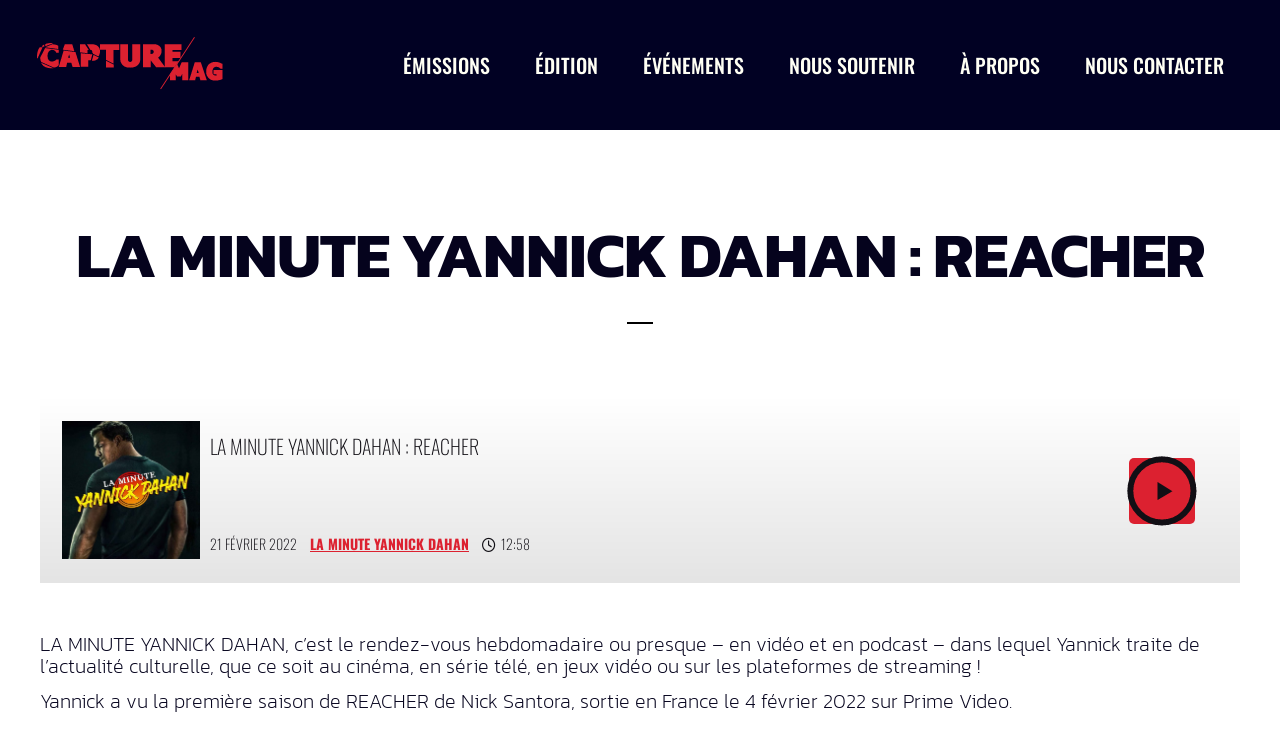

--- FILE ---
content_type: text/html; charset=UTF-8
request_url: https://www.capturemag.net/episode/la-minute-yannick-dahan-reacher/
body_size: 37770
content:
<!DOCTYPE html>
<html lang="fr-FR">
<head>
	<meta charset="UTF-8">
	<meta name="viewport" content="width=device-width, height=device-height, initial-scale=1.0, maximum-scale=1.0, user-scalable=no">
	<meta name='robots' content='index, follow, max-image-preview:large, max-snippet:-1, max-video-preview:-1' />
	<style>img:is([sizes="auto" i], [sizes^="auto," i]) { contain-intrinsic-size: 3000px 1500px }</style>
	
	<!-- This site is optimized with the Yoast SEO plugin v26.8 - https://yoast.com/product/yoast-seo-wordpress/ -->
	<title>LA MINUTE YANNICK DAHAN : REACHER - Capture Mag</title>
	<link rel="canonical" href="https://www.capturemag.net/episode/la-minute-yannick-dahan-reacher/" />
	<meta property="og:locale" content="fr_FR" />
	<meta property="og:type" content="article" />
	<meta property="og:title" content="LA MINUTE YANNICK DAHAN : REACHER - Capture Mag" />
	<meta property="og:description" content="LA MINUTE YANNICK DAHAN, c&#039;est le rendez-vous hebdomadaire ou presque - en vidéo et en podcast - dans lequel Yannick traite de l&#039;actualité culturelle, que ce soit au cinéma, en série télé, en jeux vidéo ou sur les plateformes de streaming !Yannick a vu la première saison de REACHER de Nick Santora, sortie en France le 4 février 2022 sur Prime Video.--- ACCORD PARENTAL SOUHAITABLE - PROPOS EXPLICITE ---Proposé et animé par Yannick DahanRéalisation : Alain MercierImage : Cédric FontanaMoyens techniques : Cappuccino productionProduction : Stéphane Moïssakis, Alain Mercier, Yannick DahanHabillage : Cédric Fontana - Benjamin DubretJingle CAPTURE MAG : Thomas CappeauMusique : Ice Cube - Arrest The PresidentPour nous soutenir, il y a deux adresses :www.patreon.com/capturemagwww.tipeee.com/capture-magDisponible surAcast : bit.ly/3eJ0kjlSPOTIFY : spoti.fi/3caW88GDEEZER : bit.ly/2wtDauUAPPLE podcasts : apple.co/2UW3AyOGOOGLE Podcasts : bit.ly/39W69oRYOUTUBE : bit.ly/3EvKPqv#Reacher #LeeChild #PrimeVideo Podcasts exclusifs Voir Acast.com/privacy pour les informations sur la vie privée et l&#039;opt-out." />
	<meta property="og:url" content="https://www.capturemag.net/episode/la-minute-yannick-dahan-reacher/" />
	<meta property="og:site_name" content="Capture Mag" />
	<meta property="article:modified_time" content="2022-08-03T22:27:01+00:00" />
	<meta property="og:image" content="https://www.capturemag.net/wp-content/uploads/2022/02/1645449232362-ffbfc44a6036226b4483c7a1ba637e0a-scaled.jpe" />
	<meta property="og:image:width" content="2560" />
	<meta property="og:image:height" content="2560" />
	<meta property="og:image:type" content="image/jpeg" />
	<meta name="twitter:card" content="summary_large_image" />
	<meta name="twitter:label1" content="Durée de lecture estimée" />
	<meta name="twitter:data1" content="1 minute" />
	<script type="application/ld+json" class="yoast-schema-graph">{"@context":"https://schema.org","@graph":[{"@type":"WebPage","@id":"https://www.capturemag.net/episode/la-minute-yannick-dahan-reacher/","url":"https://www.capturemag.net/episode/la-minute-yannick-dahan-reacher/","name":"LA MINUTE YANNICK DAHAN : REACHER - Capture Mag","isPartOf":{"@id":"https://www.capturemag.net/#website"},"primaryImageOfPage":{"@id":"https://www.capturemag.net/episode/la-minute-yannick-dahan-reacher/#primaryimage"},"image":{"@id":"https://www.capturemag.net/episode/la-minute-yannick-dahan-reacher/#primaryimage"},"thumbnailUrl":"https://www.capturemag.net/wp-content/uploads/2022/02/1645449232362-ffbfc44a6036226b4483c7a1ba637e0a-scaled.jpe","datePublished":"2022-02-21T16:00:00+00:00","dateModified":"2022-08-03T22:27:01+00:00","breadcrumb":{"@id":"https://www.capturemag.net/episode/la-minute-yannick-dahan-reacher/#breadcrumb"},"inLanguage":"fr-FR","potentialAction":[{"@type":"ReadAction","target":["https://www.capturemag.net/episode/la-minute-yannick-dahan-reacher/"]}]},{"@type":"ImageObject","inLanguage":"fr-FR","@id":"https://www.capturemag.net/episode/la-minute-yannick-dahan-reacher/#primaryimage","url":"https://www.capturemag.net/wp-content/uploads/2022/02/1645449232362-ffbfc44a6036226b4483c7a1ba637e0a-scaled.jpe","contentUrl":"https://www.capturemag.net/wp-content/uploads/2022/02/1645449232362-ffbfc44a6036226b4483c7a1ba637e0a-scaled.jpe","width":2560,"height":2560},{"@type":"BreadcrumbList","@id":"https://www.capturemag.net/episode/la-minute-yannick-dahan-reacher/#breadcrumb","itemListElement":[{"@type":"ListItem","position":1,"name":"Accueil","item":"https://www.capturemag.net/"},{"@type":"ListItem","position":2,"name":"Podcasts Episodes","item":"https://www.capturemag.net/episode/"},{"@type":"ListItem","position":3,"name":"LA MINUTE YANNICK DAHAN : REACHER"}]},{"@type":"WebSite","@id":"https://www.capturemag.net/#website","url":"https://www.capturemag.net/","name":"Capture Mag","description":"","potentialAction":[{"@type":"SearchAction","target":{"@type":"EntryPoint","urlTemplate":"https://www.capturemag.net/?s={search_term_string}"},"query-input":{"@type":"PropertyValueSpecification","valueRequired":true,"valueName":"search_term_string"}}],"inLanguage":"fr-FR"}]}</script>
	<!-- / Yoast SEO plugin. -->


<link rel='dns-prefetch' href='//cdn.jsdelivr.net' />
<link rel='dns-prefetch' href='//fonts.googleapis.com' />
<link rel="alternate" type="application/rss+xml"  title="CAPTURE MAG" href="https://www.capturemag.net/feed/podcast"/>
<link rel='stylesheet' id='hfe-widgets-style-css' href='https://www.capturemag.net/wp-content/plugins/header-footer-elementor/inc/widgets-css/frontend.css?ver=2.6.1' type='text/css' media='all' />
<link rel='stylesheet' id='sby_styles-css' href='https://www.capturemag.net/wp-content/plugins/youtube-feed-pro/css/sb-youtube.min.css?ver=2.6.0' type='text/css' media='all' />
<link rel='stylesheet' id='wp-block-library-css' href='https://www.capturemag.net/wp-includes/css/dist/block-library/style.min.css?ver=6.8.3' type='text/css' media='all' />
<style id='classic-theme-styles-inline-css' type='text/css'>
/*! This file is auto-generated */
.wp-block-button__link{color:#fff;background-color:#32373c;border-radius:9999px;box-shadow:none;text-decoration:none;padding:calc(.667em + 2px) calc(1.333em + 2px);font-size:1.125em}.wp-block-file__button{background:#32373c;color:#fff;text-decoration:none}
</style>
<style id='global-styles-inline-css' type='text/css'>
:root{--wp--preset--aspect-ratio--square: 1;--wp--preset--aspect-ratio--4-3: 4/3;--wp--preset--aspect-ratio--3-4: 3/4;--wp--preset--aspect-ratio--3-2: 3/2;--wp--preset--aspect-ratio--2-3: 2/3;--wp--preset--aspect-ratio--16-9: 16/9;--wp--preset--aspect-ratio--9-16: 9/16;--wp--preset--color--black: #000000;--wp--preset--color--cyan-bluish-gray: #abb8c3;--wp--preset--color--white: #ffffff;--wp--preset--color--pale-pink: #f78da7;--wp--preset--color--vivid-red: #cf2e2e;--wp--preset--color--luminous-vivid-orange: #ff6900;--wp--preset--color--luminous-vivid-amber: #fcb900;--wp--preset--color--light-green-cyan: #7bdcb5;--wp--preset--color--vivid-green-cyan: #00d084;--wp--preset--color--pale-cyan-blue: #8ed1fc;--wp--preset--color--vivid-cyan-blue: #0693e3;--wp--preset--color--vivid-purple: #9b51e0;--wp--preset--gradient--vivid-cyan-blue-to-vivid-purple: linear-gradient(135deg,rgba(6,147,227,1) 0%,rgb(155,81,224) 100%);--wp--preset--gradient--light-green-cyan-to-vivid-green-cyan: linear-gradient(135deg,rgb(122,220,180) 0%,rgb(0,208,130) 100%);--wp--preset--gradient--luminous-vivid-amber-to-luminous-vivid-orange: linear-gradient(135deg,rgba(252,185,0,1) 0%,rgba(255,105,0,1) 100%);--wp--preset--gradient--luminous-vivid-orange-to-vivid-red: linear-gradient(135deg,rgba(255,105,0,1) 0%,rgb(207,46,46) 100%);--wp--preset--gradient--very-light-gray-to-cyan-bluish-gray: linear-gradient(135deg,rgb(238,238,238) 0%,rgb(169,184,195) 100%);--wp--preset--gradient--cool-to-warm-spectrum: linear-gradient(135deg,rgb(74,234,220) 0%,rgb(151,120,209) 20%,rgb(207,42,186) 40%,rgb(238,44,130) 60%,rgb(251,105,98) 80%,rgb(254,248,76) 100%);--wp--preset--gradient--blush-light-purple: linear-gradient(135deg,rgb(255,206,236) 0%,rgb(152,150,240) 100%);--wp--preset--gradient--blush-bordeaux: linear-gradient(135deg,rgb(254,205,165) 0%,rgb(254,45,45) 50%,rgb(107,0,62) 100%);--wp--preset--gradient--luminous-dusk: linear-gradient(135deg,rgb(255,203,112) 0%,rgb(199,81,192) 50%,rgb(65,88,208) 100%);--wp--preset--gradient--pale-ocean: linear-gradient(135deg,rgb(255,245,203) 0%,rgb(182,227,212) 50%,rgb(51,167,181) 100%);--wp--preset--gradient--electric-grass: linear-gradient(135deg,rgb(202,248,128) 0%,rgb(113,206,126) 100%);--wp--preset--gradient--midnight: linear-gradient(135deg,rgb(2,3,129) 0%,rgb(40,116,252) 100%);--wp--preset--font-size--small: 13px;--wp--preset--font-size--medium: 20px;--wp--preset--font-size--large: 36px;--wp--preset--font-size--x-large: 42px;--wp--preset--spacing--20: 0.44rem;--wp--preset--spacing--30: 0.67rem;--wp--preset--spacing--40: 1rem;--wp--preset--spacing--50: 1.5rem;--wp--preset--spacing--60: 2.25rem;--wp--preset--spacing--70: 3.38rem;--wp--preset--spacing--80: 5.06rem;--wp--preset--shadow--natural: 6px 6px 9px rgba(0, 0, 0, 0.2);--wp--preset--shadow--deep: 12px 12px 50px rgba(0, 0, 0, 0.4);--wp--preset--shadow--sharp: 6px 6px 0px rgba(0, 0, 0, 0.2);--wp--preset--shadow--outlined: 6px 6px 0px -3px rgba(255, 255, 255, 1), 6px 6px rgba(0, 0, 0, 1);--wp--preset--shadow--crisp: 6px 6px 0px rgba(0, 0, 0, 1);}:where(.is-layout-flex){gap: 0.5em;}:where(.is-layout-grid){gap: 0.5em;}body .is-layout-flex{display: flex;}.is-layout-flex{flex-wrap: wrap;align-items: center;}.is-layout-flex > :is(*, div){margin: 0;}body .is-layout-grid{display: grid;}.is-layout-grid > :is(*, div){margin: 0;}:where(.wp-block-columns.is-layout-flex){gap: 2em;}:where(.wp-block-columns.is-layout-grid){gap: 2em;}:where(.wp-block-post-template.is-layout-flex){gap: 1.25em;}:where(.wp-block-post-template.is-layout-grid){gap: 1.25em;}.has-black-color{color: var(--wp--preset--color--black) !important;}.has-cyan-bluish-gray-color{color: var(--wp--preset--color--cyan-bluish-gray) !important;}.has-white-color{color: var(--wp--preset--color--white) !important;}.has-pale-pink-color{color: var(--wp--preset--color--pale-pink) !important;}.has-vivid-red-color{color: var(--wp--preset--color--vivid-red) !important;}.has-luminous-vivid-orange-color{color: var(--wp--preset--color--luminous-vivid-orange) !important;}.has-luminous-vivid-amber-color{color: var(--wp--preset--color--luminous-vivid-amber) !important;}.has-light-green-cyan-color{color: var(--wp--preset--color--light-green-cyan) !important;}.has-vivid-green-cyan-color{color: var(--wp--preset--color--vivid-green-cyan) !important;}.has-pale-cyan-blue-color{color: var(--wp--preset--color--pale-cyan-blue) !important;}.has-vivid-cyan-blue-color{color: var(--wp--preset--color--vivid-cyan-blue) !important;}.has-vivid-purple-color{color: var(--wp--preset--color--vivid-purple) !important;}.has-black-background-color{background-color: var(--wp--preset--color--black) !important;}.has-cyan-bluish-gray-background-color{background-color: var(--wp--preset--color--cyan-bluish-gray) !important;}.has-white-background-color{background-color: var(--wp--preset--color--white) !important;}.has-pale-pink-background-color{background-color: var(--wp--preset--color--pale-pink) !important;}.has-vivid-red-background-color{background-color: var(--wp--preset--color--vivid-red) !important;}.has-luminous-vivid-orange-background-color{background-color: var(--wp--preset--color--luminous-vivid-orange) !important;}.has-luminous-vivid-amber-background-color{background-color: var(--wp--preset--color--luminous-vivid-amber) !important;}.has-light-green-cyan-background-color{background-color: var(--wp--preset--color--light-green-cyan) !important;}.has-vivid-green-cyan-background-color{background-color: var(--wp--preset--color--vivid-green-cyan) !important;}.has-pale-cyan-blue-background-color{background-color: var(--wp--preset--color--pale-cyan-blue) !important;}.has-vivid-cyan-blue-background-color{background-color: var(--wp--preset--color--vivid-cyan-blue) !important;}.has-vivid-purple-background-color{background-color: var(--wp--preset--color--vivid-purple) !important;}.has-black-border-color{border-color: var(--wp--preset--color--black) !important;}.has-cyan-bluish-gray-border-color{border-color: var(--wp--preset--color--cyan-bluish-gray) !important;}.has-white-border-color{border-color: var(--wp--preset--color--white) !important;}.has-pale-pink-border-color{border-color: var(--wp--preset--color--pale-pink) !important;}.has-vivid-red-border-color{border-color: var(--wp--preset--color--vivid-red) !important;}.has-luminous-vivid-orange-border-color{border-color: var(--wp--preset--color--luminous-vivid-orange) !important;}.has-luminous-vivid-amber-border-color{border-color: var(--wp--preset--color--luminous-vivid-amber) !important;}.has-light-green-cyan-border-color{border-color: var(--wp--preset--color--light-green-cyan) !important;}.has-vivid-green-cyan-border-color{border-color: var(--wp--preset--color--vivid-green-cyan) !important;}.has-pale-cyan-blue-border-color{border-color: var(--wp--preset--color--pale-cyan-blue) !important;}.has-vivid-cyan-blue-border-color{border-color: var(--wp--preset--color--vivid-cyan-blue) !important;}.has-vivid-purple-border-color{border-color: var(--wp--preset--color--vivid-purple) !important;}.has-vivid-cyan-blue-to-vivid-purple-gradient-background{background: var(--wp--preset--gradient--vivid-cyan-blue-to-vivid-purple) !important;}.has-light-green-cyan-to-vivid-green-cyan-gradient-background{background: var(--wp--preset--gradient--light-green-cyan-to-vivid-green-cyan) !important;}.has-luminous-vivid-amber-to-luminous-vivid-orange-gradient-background{background: var(--wp--preset--gradient--luminous-vivid-amber-to-luminous-vivid-orange) !important;}.has-luminous-vivid-orange-to-vivid-red-gradient-background{background: var(--wp--preset--gradient--luminous-vivid-orange-to-vivid-red) !important;}.has-very-light-gray-to-cyan-bluish-gray-gradient-background{background: var(--wp--preset--gradient--very-light-gray-to-cyan-bluish-gray) !important;}.has-cool-to-warm-spectrum-gradient-background{background: var(--wp--preset--gradient--cool-to-warm-spectrum) !important;}.has-blush-light-purple-gradient-background{background: var(--wp--preset--gradient--blush-light-purple) !important;}.has-blush-bordeaux-gradient-background{background: var(--wp--preset--gradient--blush-bordeaux) !important;}.has-luminous-dusk-gradient-background{background: var(--wp--preset--gradient--luminous-dusk) !important;}.has-pale-ocean-gradient-background{background: var(--wp--preset--gradient--pale-ocean) !important;}.has-electric-grass-gradient-background{background: var(--wp--preset--gradient--electric-grass) !important;}.has-midnight-gradient-background{background: var(--wp--preset--gradient--midnight) !important;}.has-small-font-size{font-size: var(--wp--preset--font-size--small) !important;}.has-medium-font-size{font-size: var(--wp--preset--font-size--medium) !important;}.has-large-font-size{font-size: var(--wp--preset--font-size--large) !important;}.has-x-large-font-size{font-size: var(--wp--preset--font-size--x-large) !important;}
:where(.wp-block-post-template.is-layout-flex){gap: 1.25em;}:where(.wp-block-post-template.is-layout-grid){gap: 1.25em;}
:where(.wp-block-columns.is-layout-flex){gap: 2em;}:where(.wp-block-columns.is-layout-grid){gap: 2em;}
:root :where(.wp-block-pullquote){font-size: 1.5em;line-height: 1.6;}
</style>
<link rel='stylesheet' id='elementor-frontend-css' href='https://www.capturemag.net/wp-content/plugins/elementor/assets/css/frontend.min.css?ver=3.32.5' type='text/css' media='all' />
<link rel='stylesheet' id='sr-addons-elementor-css' href='https://www.capturemag.net/wp-content/plugins/elementor-for-sonaar/assets/css/sonaar-addons-elementor.css?ver=2.5.1' type='text/css' media='all' />
<link rel='stylesheet' id='hfe-style-css' href='https://www.capturemag.net/wp-content/plugins/header-footer-elementor/assets/css/header-footer-elementor.css?ver=2.6.1' type='text/css' media='all' />
<link rel='stylesheet' id='elementor-icons-css' href='https://www.capturemag.net/wp-content/plugins/elementor/assets/lib/eicons/css/elementor-icons.min.css?ver=5.44.0' type='text/css' media='all' />
<link rel='stylesheet' id='elementor-post-6339-css' href='https://www.capturemag.net/wp-content/uploads/elementor/css/post-6339.css?ver=1769124709' type='text/css' media='all' />
<link rel='stylesheet' id='sby-styles-css' href='https://www.capturemag.net/wp-content/plugins/youtube-feed-pro/css/sb-youtube.min.css?ver=2.6.0' type='text/css' media='all' />
<link rel='stylesheet' id='font-awesome-5-all-css' href='https://www.capturemag.net/wp-content/plugins/elementor/assets/lib/font-awesome/css/all.min.css?ver=3.32.5' type='text/css' media='all' />
<link rel='stylesheet' id='font-awesome-4-shim-css' href='https://www.capturemag.net/wp-content/plugins/elementor/assets/lib/font-awesome/css/v4-shims.min.css?ver=3.32.5' type='text/css' media='all' />
<link rel='stylesheet' id='iron-master-css' href='https://www.capturemag.net/wp-content/themes/sonaar/dist/css/main.min.css?ver=6.8.3' type='text/css' media='all' />
<link rel='stylesheet' id='child-style-css' href='https://www.capturemag.net/wp-content/themes/sonaar-child/style.css?ver=6.8.3' type='text/css' media='all' />
<link rel='stylesheet' id='sr-font-awesome-css' href='https://www.capturemag.net/wp-content/themes/sonaar/includes/sonaar-music/fontawesome/css/fontawesome.min.css?ver=5.12.0' type='text/css' media='all' />
<link rel='stylesheet' id='sr-font-awesome-brand-css' href='https://www.capturemag.net/wp-content/themes/sonaar/includes/sonaar-music/fontawesome/css/brands.min.css?ver=5.12.0' type='text/css' media='all' />
<link rel='stylesheet' id='sr-font-awesome-solid-css' href='https://www.capturemag.net/wp-content/themes/sonaar/includes/sonaar-music/fontawesome/css/solid.min.css?ver=5.12.0' type='text/css' media='all' />
<link rel='stylesheet' id='sr-font-awesome-regular-css' href='https://www.capturemag.net/wp-content/themes/sonaar/includes/sonaar-music/fontawesome/css/regular.min.css?ver=5.12.0' type='text/css' media='all' />
<link rel='stylesheet' id='sr-google-font-css' href='//fonts.googleapis.com/css?family=Kanit:200,700|Oswald:300,400|Open+Sans:300,400,600,400|Abel' type='text/css' media='all' />
<link rel='stylesheet' id='iron-custom-styles-css' href='https://www.capturemag.net/?load=custom-style.css&#038;ver=6.8.3' type='text/css' media='all' />
<style id='iron-custom-styles-inline-css' type='text/css'>
.menu-toggle span, .menu-toggle.toggled span{ background-color: #ffffff; }.menu-toggle rect{
	fill:#ffffff;

}ul.header-top-menu li a{color:#ffffff;}.menu-toggle-off polygon{
	fill:#ffffff;
}#page-banner{height:350px;}span.heading-b3{
		margin-top:30px;
		margin-bottom:75px;
		background-color:#000000;
	}
</style>
<link rel='stylesheet' id='hfe-elementor-icons-css' href='https://www.capturemag.net/wp-content/plugins/elementor/assets/lib/eicons/css/elementor-icons.min.css?ver=5.34.0' type='text/css' media='all' />
<link rel='stylesheet' id='hfe-icons-list-css' href='https://www.capturemag.net/wp-content/plugins/elementor/assets/css/widget-icon-list.min.css?ver=3.24.3' type='text/css' media='all' />
<link rel='stylesheet' id='hfe-social-icons-css' href='https://www.capturemag.net/wp-content/plugins/elementor/assets/css/widget-social-icons.min.css?ver=3.24.0' type='text/css' media='all' />
<link rel='stylesheet' id='hfe-social-share-icons-brands-css' href='https://www.capturemag.net/wp-content/plugins/elementor/assets/lib/font-awesome/css/brands.css?ver=5.15.3' type='text/css' media='all' />
<link rel='stylesheet' id='hfe-social-share-icons-fontawesome-css' href='https://www.capturemag.net/wp-content/plugins/elementor/assets/lib/font-awesome/css/fontawesome.css?ver=5.15.3' type='text/css' media='all' />
<link rel='stylesheet' id='hfe-nav-menu-icons-css' href='https://www.capturemag.net/wp-content/plugins/elementor/assets/lib/font-awesome/css/solid.css?ver=5.15.3' type='text/css' media='all' />
<link rel='stylesheet' id='tp-oswald-css' href='https://fonts.googleapis.com/css?family=Oswald%3A200%2C300%2C400%2C500%2C600%2C700&#038;ver=1.1.6' type='text/css' media='all' />
<link rel='stylesheet' id='tp-kanit-css' href='https://fonts.googleapis.com/css?family=Kanit%3A200%2C300%2C400%2C500%2C600%2C700%2C800%2C900&#038;ver=1.1.6' type='text/css' media='all' />
<link rel='stylesheet' id='elementor-gf-local-roboto-css' href='https://www.capturemag.net/wp-content/uploads/elementor/google-fonts/css/roboto.css?ver=1745874285' type='text/css' media='all' />
<link rel='stylesheet' id='elementor-gf-local-robotoslab-css' href='https://www.capturemag.net/wp-content/uploads/elementor/google-fonts/css/robotoslab.css?ver=1745874290' type='text/css' media='all' />
<link rel='stylesheet' id='elementor-gf-local-oswald-css' href='https://www.capturemag.net/wp-content/uploads/elementor/google-fonts/css/oswald.css?ver=1745874291' type='text/css' media='all' />
<script type="text/javascript" src="https://www.capturemag.net/wp-content/plugins/stop-user-enumeration/frontend/js/frontend.js?ver=1.7.7" id="stop-user-enumeration-js" defer="defer" data-wp-strategy="defer"></script>
<script type="text/javascript" src="https://www.capturemag.net/wp-content/plugins/elementor/assets/lib/font-awesome/js/v4-shims.min.js?ver=3.32.5" id="font-awesome-4-shim-js"></script>
<script type="text/javascript" src="//cdn.jsdelivr.net/npm/vue@2/dist/vue.min.js" id="vue-js"></script>
<script type="text/javascript" src="//cdn.jsdelivr.net/npm/d3@5/dist/d3.min.js" id="d3-js"></script>
<script type="text/javascript" src="https://www.capturemag.net/wp-includes/js/jquery/jquery.min.js?ver=3.7.1" id="jquery-core-js"></script>
<script type="text/javascript" src="https://www.capturemag.net/wp-includes/js/jquery/jquery-migrate.min.js?ver=3.4.1" id="jquery-migrate-js"></script>
<script type="text/javascript" id="jquery-js-after">
/* <![CDATA[ */
!function($){"use strict";$(document).ready(function(){$(this).scrollTop()>100&&$(".hfe-scroll-to-top-wrap").removeClass("hfe-scroll-to-top-hide"),$(window).scroll(function(){$(this).scrollTop()<100?$(".hfe-scroll-to-top-wrap").fadeOut(300):$(".hfe-scroll-to-top-wrap").fadeIn(300)}),$(".hfe-scroll-to-top-wrap").on("click",function(){$("html, body").animate({scrollTop:0},300);return!1})})}(jQuery);
!function($){'use strict';$(document).ready(function(){var bar=$('.hfe-reading-progress-bar');if(!bar.length)return;$(window).on('scroll',function(){var s=$(window).scrollTop(),d=$(document).height()-$(window).height(),p=d? s/d*100:0;bar.css('width',p+'%')});});}(jQuery);
/* ]]> */
</script>
<script type="text/javascript" id="tp-tools-js-before">
/* <![CDATA[ */
 window.ESG ??= {}; ESG.E ??= {}; ESG.E.site_url = 'https://www.capturemag.net'; ESG.E.plugin_url = 'https://www.capturemag.net/wp-content/plugins/essential-grid/'; ESG.E.ajax_url = 'https://www.capturemag.net/wp-admin/admin-ajax.php'; ESG.E.nonce = '05be689a4a'; ESG.E.tptools = true; ESG.E.waitTptFunc ??= []; ESG.F ??= {}; ESG.F.waitTpt = () => { if ( typeof jQuery==='undefined' || !window?._tpt?.regResource || !ESG?.E?.plugin_url || (!ESG.E.tptools && !window?.SR7?.E?.plugin_url) ) return setTimeout(ESG.F.waitTpt, 29); if (!window._tpt.gsap) window._tpt.regResource({id: 'tpgsap', url : ESG.E.tptools && ESG.E.plugin_url+'/public/assets/js/libs/tpgsap.js' || SR7.E.plugin_url + 'public/js/libs/tpgsap.js'}); _tpt.checkResources(['tpgsap']).then(() => { if (window.tpGS && !_tpt?.Back) { _tpt.eases = tpGS.eases; Object.keys(_tpt.eases).forEach((e) => {_tpt[e] === undefined && (_tpt[e] = tpGS[e])}); } ESG.E.waitTptFunc.forEach((f) => { typeof f === 'function' && f(); }); ESG.E.waitTptFunc = []; }); }
/* ]]> */
</script>
<script type="text/javascript" src="https://www.capturemag.net/wp-content/plugins/essential-grid/public/assets/js/libs/tptools.js?ver=6.7.25" id="tp-tools-js" async="async" data-wp-strategy="async"></script>
<link rel="https://api.w.org/" href="https://www.capturemag.net/wp-json/" /><meta name="generator" content="WordPress 6.8.3" />
<link rel='shortlink' href='https://www.capturemag.net/?p=46475' />
<link rel="alternate" title="oEmbed (JSON)" type="application/json+oembed" href="https://www.capturemag.net/wp-json/oembed/1.0/embed?url=https%3A%2F%2Fwww.capturemag.net%2Fepisode%2Fla-minute-yannick-dahan-reacher%2F" />
<link rel="alternate" title="oEmbed (XML)" type="text/xml+oembed" href="https://www.capturemag.net/wp-json/oembed/1.0/embed?url=https%3A%2F%2Fwww.capturemag.net%2Fepisode%2Fla-minute-yannick-dahan-reacher%2F&#038;format=xml" />
<!-- Analytics by WP Statistics - https://wp-statistics.com -->
<meta name="generator" content="Elementor 3.32.5; features: additional_custom_breakpoints; settings: css_print_method-external, google_font-enabled, font_display-auto">
<style type="text/css">.recentcomments a{display:inline !important;padding:0 !important;margin:0 !important;}</style>			<style>
				.e-con.e-parent:nth-of-type(n+4):not(.e-lazyloaded):not(.e-no-lazyload),
				.e-con.e-parent:nth-of-type(n+4):not(.e-lazyloaded):not(.e-no-lazyload) * {
					background-image: none !important;
				}
				@media screen and (max-height: 1024px) {
					.e-con.e-parent:nth-of-type(n+3):not(.e-lazyloaded):not(.e-no-lazyload),
					.e-con.e-parent:nth-of-type(n+3):not(.e-lazyloaded):not(.e-no-lazyload) * {
						background-image: none !important;
					}
				}
				@media screen and (max-height: 640px) {
					.e-con.e-parent:nth-of-type(n+2):not(.e-lazyloaded):not(.e-no-lazyload),
					.e-con.e-parent:nth-of-type(n+2):not(.e-lazyloaded):not(.e-no-lazyload) * {
						background-image: none !important;
					}
				}
			</style>
			<link rel="icon" href="https://www.capturemag.net/wp-content/uploads/2020/11/Logo-Capture-Mag-Petit.svg" sizes="32x32" />
<link rel="icon" href="https://www.capturemag.net/wp-content/uploads/2020/11/Logo-Capture-Mag-Petit.svg" sizes="192x192" />
<link rel="apple-touch-icon" href="https://www.capturemag.net/wp-content/uploads/2020/11/Logo-Capture-Mag-Petit.svg" />
<meta name="msapplication-TileImage" content="https://www.capturemag.net/wp-content/uploads/2020/11/Logo-Capture-Mag-Petit.svg" />
<link rel="icon" href="https://www.capturemag.net/wp-content/uploads/2020/11/Logo-Capture-Mag-Petit.svg" sizes="32x32" />
<link rel="icon" href="https://www.capturemag.net/wp-content/uploads/2020/11/Logo-Capture-Mag-Petit.svg" sizes="192x192" />
<link rel="apple-touch-icon" href="https://www.capturemag.net/wp-content/uploads/2020/11/Logo-Capture-Mag-Petit.svg" />
<meta name="msapplication-TileImage" content="https://www.capturemag.net/wp-content/uploads/2020/11/Logo-Capture-Mag-Petit.svg" />
</head>
<body class="wp-singular podcast-template-default single single-podcast postid-46475 wp-theme-sonaar wp-child-theme-sonaar-child ehf-template-sonaar ehf-stylesheet-sonaar-child lang-fr-FR layout-wide fixed_header _podcrafter salvador elementor-default elementor-kit-6339">
	<div id="overlay"><div class="perspective"></div></div>
	
	
			<header class="sr-header" style="position:relative ;z-index:99;" data-template="6414"><style>.elementor-6414 .elementor-element.elementor-element-6b6fe9f > .elementor-container > .elementor-column > .elementor-widget-wrap{align-content:center;align-items:center;}.elementor-6414 .elementor-element.elementor-element-6b6fe9f:not(.elementor-motion-effects-element-type-background), .elementor-6414 .elementor-element.elementor-element-6b6fe9f > .elementor-motion-effects-container > .elementor-motion-effects-layer{background-color:#010123;}.elementor-6414 .elementor-element.elementor-element-6b6fe9f.sr_sticky_showup{background-color:#010123;padding:8px 32px 8px 32px;box-shadow:0px 0px 10px 0px rgba(0,0,0,0.5);}.elementor-6414 .elementor-element.elementor-element-6b6fe9f{transition:background 0.3s, border 0.3s, border-radius 0.3s, box-shadow 0.3s;margin-top:0px;margin-bottom:0px;padding:32px 32px 32px 32px;}.elementor-6414 .elementor-element.elementor-element-6b6fe9f > .elementor-background-overlay{transition:background 0.3s, border-radius 0.3s, opacity 0.3s;}.elementor-bc-flex-widget .elementor-6414 .elementor-element.elementor-element-8daab8f.elementor-column .elementor-widget-wrap{align-items:center;}.elementor-6414 .elementor-element.elementor-element-8daab8f.elementor-column.elementor-element[data-element_type="column"] > .elementor-widget-wrap.elementor-element-populated{align-content:center;align-items:center;}.elementor-6414 .elementor-element.elementor-element-8daab8f.elementor-column > .elementor-widget-wrap{justify-content:space-between;}.elementor-6414 .elementor-element.elementor-element-8daab8f > .elementor-widget-wrap > .elementor-widget:not(.elementor-widget__width-auto):not(.elementor-widget__width-initial):not(:last-child):not(.elementor-absolute){margin-bottom:0px;}.elementor-6414 .elementor-element.elementor-element-8daab8f > .elementor-element-populated{margin:0px 0px 0px 0px;--e-column-margin-right:0px;--e-column-margin-left:0px;padding:0px 0px 0px 0px;}.elementor-6414 .elementor-element.elementor-element-3098e3a{width:var( --container-widget-width, 16% );max-width:16%;--container-widget-width:16%;--container-widget-flex-grow:0;}.elementor-6414 .elementor-element.elementor-element-3098e3a > .elementor-widget-container{margin:0px 0px 0px 0px;padding:0px 0px 0px 0px;}.elementor-6414 .elementor-element.elementor-element-3098e3a .sr-site-logo-container, .elementor-6414 .elementor-element.elementor-element-3098e3a .sr-caption-width figcaption{text-align:center;}.elementor-6414 .elementor-element.elementor-element-3098e3a .sr-site-logo .sr-site-logo-container img{max-height:64px;width:auto;}.sr_sticky_showup .elementor-element-3098e3a .sr-site-logo .sr-site-logo-container img{max-height:48px!important;width:auto!important;}.elementor-6414 .elementor-element.elementor-element-3098e3a .sr-site-logo-container .sr-site-logo-img{border-style:none;}.elementor-6414 .elementor-element.elementor-element-3098e3a .widget-image-caption{margin-top:0px;margin-bottom:0px;}.elementor-6414 .elementor-element.elementor-element-d24bb84 .sr-menu--vertical .menu-item a{text-align:right;}.elementor-6414 .elementor-element.elementor-element-d24bb84{width:var( --container-widget-width, 84% );max-width:84%;--container-widget-width:84%;--container-widget-flex-grow:0;}.elementor-6414 .elementor-element.elementor-element-d24bb84 > .elementor-widget-container{margin:0px 0px 0px 0px;padding:0px 16px 0px 0px;}.elementor-6414 .elementor-element.elementor-element-d24bb84 .menu-item{font-family:"Oswald", Sans-serif;font-size:20px;font-weight:500;text-transform:uppercase;font-style:normal;line-height:1em;letter-spacing:0px;}.elementor-6414 .elementor-element.elementor-element-d24bb84 .menu-item a{color:var( --e-global-color-9f8cc7f );padding-left:8px;padding-right:8px;padding-top:16px;padding-bottom:16px;}.elementor-6414 .elementor-element.elementor-element-d24bb84 .sr-pointer--underline a:after, 
					.elementor-6414 .elementor-element.elementor-element-d24bb84 .sr-pointer--overline a:before,
					.elementor-6414 .elementor-element.elementor-element-d24bb84 .sr-pointer--doubleline a:before, .elementor-6414 .elementor-element.elementor-element-d24bb84 .sr-pointer--doubleline a:after{background-color:var( --e-global-color-e7d3fea );height:5px;}.elementor-6414 .elementor-element.elementor-element-d24bb84 .sr-pointer--underline .current-menu-item a:after, 
					.elementor-6414 .elementor-element.elementor-element-d24bb84 .sr-pointer--overline .current-menu-item a:before,
					.elementor-6414 .elementor-element.elementor-element-d24bb84 .sr-pointer--doubleline .current-menu-item a:before, .elementor-6414 .elementor-element.elementor-element-d24bb84 .sr-pointer--doubleline .current-menu-item a:after{background-color:#DC2130;}.elementor-6414 .elementor-element.elementor-element-d24bb84 .sr-menu--horizontal ul:not(.sub-menu) > li:not(:last-child){margin-right:24px!important;}.elementor-6414 .elementor-element.elementor-element-d24bb84 .sub-menu .menu-item {font-family:"Oswald", Sans-serif;font-size:16px;font-weight:400;text-transform:uppercase;line-height:1em;}.elementor-6414 .elementor-element.elementor-element-d24bb84 .sub-menu .menu-item a{color:var( --e-global-color-9f8cc7f );background-color:var( --e-global-color-c5c0fbf );padding-left:20px;padding-right:20px;padding-top:16px;padding-bottom:16px;}.elementor-6414 .elementor-element.elementor-element-d24bb84 .sub-menu .menu-item:not(.active) a:hover,
					.elementor-6414 .elementor-element.elementor-element-d24bb84 .sub-menu .menu-item:not(.active) a:focus{color:var( --e-global-color-9f8cc7f );background-color:var( --e-global-color-e7d3fea );}.elementor-6414 .elementor-element.elementor-element-d24bb84 .sr-menu--horizontal > ul > li > .sub-menu{padding-top:8px !important;}.elementor-6414 .elementor-element.elementor-element-d24bb84 .sr-e-menu .sub-menu > li:first-of-type{margin-top:0px;}.elementor-6414 .elementor-element.elementor-element-d24bb84 .sr-e-menu .sub-menu > li:last-of-type{margin-bottom:0px;}.elementor-6414 .elementor-element.elementor-element-d24bb84 .sr-e-menu .sub-menu{margin-left:0px;margin-right:0px;}.elementor-6414 .elementor-element.elementor-element-8678e43 > .elementor-container > .elementor-column > .elementor-widget-wrap{align-content:center;align-items:center;}.elementor-6414 .elementor-element.elementor-element-8678e43:not(.elementor-motion-effects-element-type-background), .elementor-6414 .elementor-element.elementor-element-8678e43 > .elementor-motion-effects-container > .elementor-motion-effects-layer{background-color:#010040;}.elementor-6414 .elementor-element.elementor-element-8678e43.sr_sticky_showup{background-color:#010040;padding:16px 32px 16px 32px;box-shadow:0px 0px 10px 0px rgba(0,0,0,0.5);}.elementor-6414 .elementor-element.elementor-element-8678e43{transition:background 0.3s, border 0.3s, border-radius 0.3s, box-shadow 0.3s;color:#FFFFEA;margin-top:0px;margin-bottom:0px;padding:32px 32px 32px 32px;}.elementor-6414 .elementor-element.elementor-element-8678e43 > .elementor-background-overlay{transition:background 0.3s, border-radius 0.3s, opacity 0.3s;}.elementor-6414 .elementor-element.elementor-element-d0c6594 > .elementor-widget-wrap > .elementor-widget:not(.elementor-widget__width-auto):not(.elementor-widget__width-initial):not(:last-child):not(.elementor-absolute){margin-bottom:0px;}.elementor-6414 .elementor-element.elementor-element-d0c6594 > .elementor-element-populated{padding:0px 0px 0px 0px;}.elementor-6414 .elementor-element.elementor-element-48906e3{width:auto;max-width:auto;}.elementor-6414 .elementor-element.elementor-element-48906e3 > .elementor-widget-container{margin:0px 50px 0px 0px;}.elementor-6414 .elementor-element.elementor-element-48906e3 .sr-site-logo-container, .elementor-6414 .elementor-element.elementor-element-48906e3 .sr-caption-width figcaption{text-align:left;}.elementor-6414 .elementor-element.elementor-element-48906e3 .sr-site-logo .sr-site-logo-container img{max-height:50px;width:auto;}.sr_sticky_showup .elementor-element-48906e3 .sr-site-logo .sr-site-logo-container img{max-height:30px!important;width:auto!important;}.elementor-6414 .elementor-element.elementor-element-48906e3 .sr-site-logo-container .sr-site-logo-img{border-style:none;}.elementor-6414 .elementor-element.elementor-element-48906e3 .widget-image-caption{margin-top:0px;margin-bottom:0px;}.elementor-6414 .elementor-element.elementor-element-3d631f4.elementor-column > .elementor-widget-wrap{justify-content:flex-end;}body .sr-offcanvas-content-1a03c4b{background-color:transparent;background-image:linear-gradient(135deg, var( --e-global-color-c5c0fbf ) 0%, #000000 100%);}.elementor-6414 .elementor-element.elementor-element-1a03c4b .sr-offcanvas-toggle{direction:rtl;background-color:#00000000;color:var( --e-global-color-9f8cc7f );}.elementor-6414 .elementor-element.elementor-element-1a03c4b{width:auto;max-width:auto;}.sr-offcanvas-content-open.sr-offcanvas-content-left[sr-oc-transition="push"] .sr-offcanvas-container.sr-offcanvas-content-visible>header .sr-sticky,
                    .sr-offcanvas-content-open.sr-offcanvas-content-left[sr-oc-transition="reveal"] .sr-offcanvas-container.sr-offcanvas-content-visible:after,
                    .sr-offcanvas-content-open.sr-offcanvas-content-left[sr-oc-transition="reveal"] .sr-offcanvas-container.sr-offcanvas-content-visible>header .sr-sticky,
                    .sr-offcanvas-content-open.sr-offcanvas-content-left[sr-oc-transition="push"] .sr-offcanvas-container.sr-offcanvas-content-visible #sonaar-player.srt_sticky-player.enable,
                    .sr-offcanvas-content-open.sr-offcanvas-content-left[sr-oc-transition="reveal"] .sr-offcanvas-container.sr-offcanvas-content-visible #sonaar-player.srt_sticky-player.enable,
                    .sr-offcanvas-content-open.sr-offcanvas-content-left[sr-oc-transition="push"] .sr-offcanvas-container.sr-offcanvas-content-visible #overlay, 
                    .sr-offcanvas-content-open.sr-offcanvas-content-left[sr-oc-transition="reveal"] .sr-offcanvas-container.sr-offcanvas-content-visible #overlay, 
                    .sr-offcanvas-content-open.sr-offcanvas-content-left[sr-oc-transition="push"] .sr-offcanvas-container.sr-offcanvas-content-visible #pusher,
                    .sr-offcanvas-content-open.sr-offcanvas-content-left[sr-oc-transition="reveal"] .sr-offcanvas-container.sr-offcanvas-content-visible #pusher,
                    .elementor-html .block-template.sr-offcanvas-content-open.sr-offcanvas-content-left[sr-oc-transition="push"] .sr-offcanvas-container.sr-offcanvas-content-visible,
                    .elementor-html .block-template.sr-offcanvas-content-open.sr-offcanvas-content-left[sr-oc-transition="reveal"] .sr-offcanvas-container.sr-offcanvas-content-visible{transform:translateX(450px);}.sr-offcanvas-content-open.sr-offcanvas-content-left[sr-oc-transition="push"] .sr-offcanvas-container.sr-offcanvas-content-visible #sonaar-player.srt_sticky-player:not(.enable),
                    .sr-offcanvas-content-open.sr-offcanvas-content-left[sr-oc-transition="reveal"] .sr-offcanvas-container.sr-offcanvas-content-visible #sonaar-player.srt_sticky-player:not(.enable){transform:translate3d(450px, 94px, 0);}.sr-offcanvas-content-open.sr-offcanvas-content-right[sr-oc-transition="push"] .sr-offcanvas-container.sr-offcanvas-content-visible>header .sr-sticky,
                    .sr-offcanvas-content-open.sr-offcanvas-content-right[sr-oc-transition="reveal"] .sr-offcanvas-container.sr-offcanvas-content-visible:after,
                    .sr-offcanvas-content-open.sr-offcanvas-content-right[sr-oc-transition="reveal"] .sr-offcanvas-container.sr-offcanvas-content-visible>header .sr-sticky,
                    .sr-offcanvas-content-open.sr-offcanvas-content-right[sr-oc-transition="push"] .sr-offcanvas-container.sr-offcanvas-content-visible #sonaar-player.srt_sticky-player.enable,
                    .sr-offcanvas-content-open.sr-offcanvas-content-right[sr-oc-transition="reveal"] .sr-offcanvas-container.sr-offcanvas-content-visible #sonaar-player.srt_sticky-player.enable,
                    .sr-offcanvas-content-open.sr-offcanvas-content-right[sr-oc-transition="push"] .sr-offcanvas-container.sr-offcanvas-content-visible #overlay, 
                    .sr-offcanvas-content-open.sr-offcanvas-content-right[sr-oc-transition="reveal"] .sr-offcanvas-container.sr-offcanvas-content-visible #overlay, 
                    .sr-offcanvas-content-open.sr-offcanvas-content-right[sr-oc-transition="push"] .sr-offcanvas-container.sr-offcanvas-content-visible #pusher,
                    .sr-offcanvas-content-open.sr-offcanvas-content-right[sr-oc-transition="reveal"] .sr-offcanvas-container.sr-offcanvas-content-visible #pusher,
                    .elementor-html .block-template.sr-offcanvas-content-open.sr-offcanvas-content-right[sr-oc-transition="push"] .sr-offcanvas-container.sr-offcanvas-content-visible,
                    .elementor-html .block-template.sr-offcanvas-content-open.sr-offcanvas-content-right[sr-oc-transition="reveal"] .sr-offcanvas-container.sr-offcanvas-content-visible{transform:translateX(-450px);}.sr-offcanvas-content-open.sr-offcanvas-content-right[sr-oc-transition="push"] .sr-offcanvas-container.sr-offcanvas-content-visible #sonaar-player.srt_sticky-player:not(.enable),
                    .sr-offcanvas-content-open.sr-offcanvas-content-right[sr-oc-transition="reveal"] .sr-offcanvas-container.sr-offcanvas-content-visible #sonaar-player.srt_sticky-player:not(.enable){transform:translate3d(-450px, 94px, 0);}.sr-offcanvas-content-1a03c4b{width:450px;}.elementor-6414 .elementor-element.elementor-element-1a03c4b .sr-offcanvas-toggle .sr-toggle-text{font-family:"Oswald", Sans-serif;font-size:21px;font-weight:500;text-transform:uppercase;line-height:1em;letter-spacing:0px;}.elementor-6414 .elementor-element.elementor-element-1a03c4b .sr-offcanvas-toggle-wrap{text-align:right;}.elementor-6414 .elementor-element.elementor-element-1a03c4b .sr-offcanvas-toggle-wrap .sr-offcanvas-toggle-icon{font-size:30px;}.elementor-6414 .elementor-element.elementor-element-1a03c4b .sr-offcanvas-toggle svg{fill:var( --e-global-color-9f8cc7f );}.sr-offcanvas-close-1a03c4b{color:var( --e-global-color-9f8cc7f );}.sr-offcanvas-close-1a03c4b svg{fill:var( --e-global-color-9f8cc7f );}.sr-offcanvas-content-1a03c4b .sr-offcanvas-close-1a03c4b, .sr-offcanvas-content-1a03c4b .sr-offcanvas-close-1a03c4b .elementor-icon{font-size:45px;}.sr-offcanvas-content-1a03c4b .sr-offcanvas-close-1a03c4b{top:50px;}body.sr-offcanvas-content-1a03c4b-open .sr-offcanvas-container:after{background:var( --e-global-color-c5c0fbf );opacity:0.5;}@media(max-width:1024px){.elementor-6414 .elementor-element.elementor-element-8daab8f > .elementor-widget-wrap > .elementor-widget:not(.elementor-widget__width-auto):not(.elementor-widget__width-initial):not(:last-child):not(.elementor-absolute){margin-bottom:0px;}.elementor-6414 .elementor-element.elementor-element-3098e3a .sr-site-logo-container, .elementor-6414 .elementor-element.elementor-element-3098e3a .sr-caption-width figcaption{text-align:center;}.elementor-6414 .elementor-element.elementor-element-8678e43{margin-top:0px;margin-bottom:0px;padding:32px 32px 32px 32px;}.elementor-6414 .elementor-element.elementor-element-8678e43.sr_sticky_showup{padding:8px 32px 8px 32px;}.elementor-6414 .elementor-element.elementor-element-d0c6594 > .elementor-element-populated{margin:0px 0px 0px 0px;--e-column-margin-right:0px;--e-column-margin-left:0px;padding:0px 0px 0px 0px;}.elementor-6414 .elementor-element.elementor-element-48906e3 > .elementor-widget-container{margin:0px 0px 0px 0px;padding:0px 0px 0px 0px;}.elementor-6414 .elementor-element.elementor-element-3d631f4 > .elementor-element-populated{margin:0px 0px 0px 0px;--e-column-margin-right:0px;--e-column-margin-left:0px;padding:0px 0px 0px 0px;}}@media(min-width:768px){.elementor-6414 .elementor-element.elementor-element-8daab8f{width:100%;}}@media(max-width:1024px) and (min-width:768px){.elementor-6414 .elementor-element.elementor-element-8daab8f{width:50%;}.elementor-6414 .elementor-element.elementor-element-d0c6594{width:30%;}.elementor-6414 .elementor-element.elementor-element-3d631f4{width:70%;}}@media(max-width:767px){.elementor-6414 .elementor-element.elementor-element-6b6fe9f{padding:10px 10px 10px 10px;}.elementor-6414 .elementor-element.elementor-element-8daab8f{width:50%;}.elementor-6414 .elementor-element.elementor-element-8daab8f > .elementor-widget-wrap > .elementor-widget:not(.elementor-widget__width-auto):not(.elementor-widget__width-initial):not(:last-child):not(.elementor-absolute){margin-bottom:0px;}.elementor-6414 .elementor-element.elementor-element-8678e43{margin-top:0px;margin-bottom:0px;padding:32px 16px 32px 16px;z-index:0;}.elementor-6414 .elementor-element.elementor-element-8678e43.sr_sticky_showup{padding:8px 16px 8px 16px;}.elementor-6414 .elementor-element.elementor-element-d0c6594{width:50%;}.elementor-6414 .elementor-element.elementor-element-48906e3 > .elementor-widget-container{margin:8px 8px 8px 8px;}.elementor-6414 .elementor-element.elementor-element-48906e3 .sr-site-logo .sr-site-logo-container img{max-height:40px;width:auto;}.sr_sticky_showup .elementor-element-48906e3 .sr-site-logo .sr-site-logo-container img{max-height:30px!important;width:auto!important;}.elementor-6414 .elementor-element.elementor-element-3d631f4{width:50%;}.elementor-6414 .elementor-element.elementor-element-1a03c4b .sr-offcanvas-toggle .sr-toggle-text{font-size:18px;}.elementor-6414 .elementor-element.elementor-element-1a03c4b .sr-offcanvas-toggle{padding:0px 0px 0px 0px;}}</style>		<div data-elementor-type="wp-post" data-elementor-id="6414" class="elementor elementor-6414">
						<section class="elementor-section elementor-top-section elementor-element elementor-element-6b6fe9f elementor-section-content-middle elementor-hidden-tablet elementor-hidden-mobile elementor-section-full_width elementor-section-height-default elementor-section-height-default sr-sticky-anim-enable" data-id="6b6fe9f" data-element_type="section" data-settings="{&quot;background_background&quot;:&quot;classic&quot;,&quot;sr_sticky&quot;:&quot;top&quot;,&quot;sr_hide_after&quot;:75,&quot;sr_sticky_on&quot;:[&quot;desktop&quot;,&quot;tablet&quot;,&quot;mobile&quot;],&quot;sr_sticky_offset&quot;:0}">
						<div class="elementor-container elementor-column-gap-no">
					<div class="elementor-column elementor-col-100 elementor-top-column elementor-element elementor-element-8daab8f" data-id="8daab8f" data-element_type="column">
			<div class="elementor-widget-wrap elementor-element-populated">
						<div class="elementor-element elementor-element-3098e3a elementor-widget__width-initial elementor-widget elementor-widget-sr-sitelogo" data-id="3098e3a" data-element_type="widget" data-widget_type="sr-sitelogo.default">
				<div class="elementor-widget-container">
							<div class="sr-site-logo">
							<a class='' href="https://www.capturemag.net">
				
			<div class="sr-site-logo-set" sticky-logo="true">           
				<div class="sr-site-logo-container">
					<img class="sr-site-logo-img sr-logo-primary elementor-animation-" src="https://www.capturemag.net/wp-content/uploads/2020/11/logo-capture-mag-large.svg" alt=""/>
																<img class="sr-site-logo-img sr-logo-sticky elementor-animation-" src="https://www.capturemag.net/wp-content/uploads/2020/11/logo-capture-mag-large.svg" alt=""/>
						
				</div>
			</div>
							</a>
						</div>  
							</div>
				</div>
				<div class="elementor-element elementor-element-d24bb84 elementor-widget__width-initial sr-e-menu__align-right sr-e-menu--dropdown-none sr-e-menu--anim-enable elementor-widget elementor-widget-sr-e-menu" data-id="d24bb84" data-element_type="widget" data-settings="{&quot;layout&quot;:&quot;horizontal&quot;}" data-widget_type="sr-e-menu.default">
				<div class="elementor-widget-container">
							<nav role="navigation" class="sr-pointer--underline sr-e-desktop sr-e-menu sr-menu--horizontal" pointer-animation="slide" ><ul id="menu-2-d24bb84" class=""><li id="menu-item-43025" class="menu-item menu-item-type-post_type menu-item-object-page menu-item-has-children menu-item-43025" data-id="menu-item-43025"><a href="https://www.capturemag.net/emissions-capture-mag/">Émissions</a>
<ul class="sub-menu">
	<li id="menu-item-47407" class="menu-item menu-item-type-post_type menu-item-object-podcastshow menu-item-47407" data-id="menu-item-47407"><a href="https://www.capturemag.net/show/capture-mag-le-podcast/">CAPTURE MAG LE PODCAST</a></li>
	<li id="menu-item-47408" class="menu-item menu-item-type-post_type menu-item-object-podcastshow menu-item-47408" data-id="menu-item-47408"><a href="https://www.capturemag.net/show/sale-temps-pour-un-film/">SALE TEMPS POUR UN FILM</a></li>
	<li id="menu-item-60859" class="menu-item menu-item-type-post_type menu-item-object-podcastshow menu-item-60859" data-id="menu-item-60859"><a href="https://www.capturemag.net/show/monster-squad/">MONSTER SQUAD</a></li>
	<li id="menu-item-49788" class="menu-item menu-item-type-post_type menu-item-object-podcastshow menu-item-49788" data-id="menu-item-49788"><a href="https://www.capturemag.net/show/steroids/">STEROIDS</a></li>
	<li id="menu-item-49787" class="menu-item menu-item-type-post_type menu-item-object-podcastshow menu-item-49787" data-id="menu-item-49787"><a href="https://www.capturemag.net/show/steroids-podcast/">STEROIDS LE PODCAST</a></li>
	<li id="menu-item-49786" class="menu-item menu-item-type-post_type menu-item-object-podcastshow menu-item-49786" data-id="menu-item-49786"><a href="https://www.capturemag.net/show/deja-vu/">DÉJÀ-VU</a></li>
	<li id="menu-item-49785" class="menu-item menu-item-type-post_type menu-item-object-podcastshow menu-item-49785" data-id="menu-item-49785"><a href="https://www.capturemag.net/show/la-minute-yannick-dahan/">LA MINUTE YANNICK DAHAN</a></li>
	<li id="menu-item-49783" class="menu-item menu-item-type-post_type menu-item-object-podcastshow menu-item-49783" data-id="menu-item-49783"><a href="https://www.capturemag.net/show/le-com/">LE COM’</a></li>
	<li id="menu-item-49784" class="menu-item menu-item-type-post_type menu-item-object-podcastshow menu-item-49784" data-id="menu-item-49784"><a href="https://www.capturemag.net/show/le-casque-et-lenclume/">LE CASQUE ET L’ENCLUME</a></li>
	<li id="menu-item-49789" class="menu-item menu-item-type-post_type menu-item-object-podcastshow menu-item-49789" data-id="menu-item-49789"><a href="https://www.capturemag.net/show/we-love-series/">WE LOVE SERIES</a></li>
</ul>
</li>
<li id="menu-item-44747" class="menu-item menu-item-type-custom menu-item-object-custom menu-item-has-children menu-item-44747" data-id="menu-item-44747"><a>Édition</a>
<ul class="sub-menu">
	<li id="menu-item-62472" class="menu-item menu-item-type-custom menu-item-object-custom menu-item-has-children menu-item-62472" data-id="menu-item-62472"><a>Mags</a>
	<ul class="sub-menu">
		<li id="menu-item-70880" class="menu-item menu-item-type-post_type menu-item-object-page menu-item-70880" data-id="menu-item-70880"><a href="https://www.capturemag.net/capture-mag-n4-tony-scott/">Capture Mag N°4 – Tony Scott</a></li>
		<li id="menu-item-70618" class="menu-item menu-item-type-post_type menu-item-object-page menu-item-70618" data-id="menu-item-70618"><a href="https://www.capturemag.net/capture-mag-n3-john-woo/">Capture Mag N°3 – John Woo</a></li>
		<li id="menu-item-70199" class="menu-item menu-item-type-post_type menu-item-object-page menu-item-70199" data-id="menu-item-70199"><a href="https://www.capturemag.net/capture-mag-n2-oliver-stone/">Capture Mag N°2 – Oliver Stone</a></li>
		<li id="menu-item-62473" class="menu-item menu-item-type-post_type menu-item-object-page menu-item-62473" data-id="menu-item-62473"><a href="https://www.capturemag.net/mook-friedkin/">Capture Mag N°1 – William Friedkin</a></li>
		<li id="menu-item-49867" class="menu-item menu-item-type-post_type menu-item-object-page menu-item-49867" data-id="menu-item-49867"><a href="https://www.capturemag.net/mook/">CAPTURE MAG 2012 – 2022</a></li>
	</ul>
</li>
	<li id="menu-item-6439" class="menu-item menu-item-type-post_type menu-item-object-page menu-item-6439" data-id="menu-item-6439"><a href="https://www.capturemag.net/magazine/">Articles</a></li>
</ul>
</li>
<li id="menu-item-48715" class="menu-item menu-item-type-post_type menu-item-object-page menu-item-48715" data-id="menu-item-48715"><a href="https://www.capturemag.net/evenements/">Événements</a></li>
<li id="menu-item-6440" class="menu-item menu-item-type-post_type menu-item-object-page menu-item-6440" data-id="menu-item-6440"><a href="https://www.capturemag.net/nous-soutenir/">Nous soutenir</a></li>
<li id="menu-item-49507" class="menu-item menu-item-type-post_type menu-item-object-page menu-item-49507" data-id="menu-item-49507"><a href="https://www.capturemag.net/a-propos/">À propos</a></li>
<li id="menu-item-49819" class="menu-item menu-item-type-post_type menu-item-object-page menu-item-49819" data-id="menu-item-49819"><a href="https://www.capturemag.net/nous-contacter/">Nous contacter</a></li>
</ul></nav>
				<div class="sr-e-menu-toggle" role="button" tabindex="0" aria-label="Menu Toggle" aria-expanded="false">
			<i class="eicon-menu-bar" aria-hidden="true"></i>
			<span class="elementor-screen-only">Menu</span>
		</div>
		<nav role="navigation" class="sr-pointer--underline sr-e-menu sr-e-mobile sr-menu--vertical sr-e-menu" pointer-animation="slide" ><ul id="menu-2-d24bb84" class=""><li class="menu-item menu-item-type-post_type menu-item-object-page menu-item-has-children menu-item-43025" data-id="menu-item-43025"><a href="https://www.capturemag.net/emissions-capture-mag/">Émissions</a>
<ul class="sub-menu">
	<li class="menu-item menu-item-type-post_type menu-item-object-podcastshow menu-item-47407" data-id="menu-item-47407"><a href="https://www.capturemag.net/show/capture-mag-le-podcast/">CAPTURE MAG LE PODCAST</a></li>
	<li class="menu-item menu-item-type-post_type menu-item-object-podcastshow menu-item-47408" data-id="menu-item-47408"><a href="https://www.capturemag.net/show/sale-temps-pour-un-film/">SALE TEMPS POUR UN FILM</a></li>
	<li class="menu-item menu-item-type-post_type menu-item-object-podcastshow menu-item-60859" data-id="menu-item-60859"><a href="https://www.capturemag.net/show/monster-squad/">MONSTER SQUAD</a></li>
	<li class="menu-item menu-item-type-post_type menu-item-object-podcastshow menu-item-49788" data-id="menu-item-49788"><a href="https://www.capturemag.net/show/steroids/">STEROIDS</a></li>
	<li class="menu-item menu-item-type-post_type menu-item-object-podcastshow menu-item-49787" data-id="menu-item-49787"><a href="https://www.capturemag.net/show/steroids-podcast/">STEROIDS LE PODCAST</a></li>
	<li class="menu-item menu-item-type-post_type menu-item-object-podcastshow menu-item-49786" data-id="menu-item-49786"><a href="https://www.capturemag.net/show/deja-vu/">DÉJÀ-VU</a></li>
	<li class="menu-item menu-item-type-post_type menu-item-object-podcastshow menu-item-49785" data-id="menu-item-49785"><a href="https://www.capturemag.net/show/la-minute-yannick-dahan/">LA MINUTE YANNICK DAHAN</a></li>
	<li class="menu-item menu-item-type-post_type menu-item-object-podcastshow menu-item-49783" data-id="menu-item-49783"><a href="https://www.capturemag.net/show/le-com/">LE COM’</a></li>
	<li class="menu-item menu-item-type-post_type menu-item-object-podcastshow menu-item-49784" data-id="menu-item-49784"><a href="https://www.capturemag.net/show/le-casque-et-lenclume/">LE CASQUE ET L’ENCLUME</a></li>
	<li class="menu-item menu-item-type-post_type menu-item-object-podcastshow menu-item-49789" data-id="menu-item-49789"><a href="https://www.capturemag.net/show/we-love-series/">WE LOVE SERIES</a></li>
</ul>
</li>
<li class="menu-item menu-item-type-custom menu-item-object-custom menu-item-has-children menu-item-44747" data-id="menu-item-44747"><a>Édition</a>
<ul class="sub-menu">
	<li class="menu-item menu-item-type-custom menu-item-object-custom menu-item-has-children menu-item-62472" data-id="menu-item-62472"><a>Mags</a>
	<ul class="sub-menu">
		<li class="menu-item menu-item-type-post_type menu-item-object-page menu-item-70880" data-id="menu-item-70880"><a href="https://www.capturemag.net/capture-mag-n4-tony-scott/">Capture Mag N°4 – Tony Scott</a></li>
		<li class="menu-item menu-item-type-post_type menu-item-object-page menu-item-70618" data-id="menu-item-70618"><a href="https://www.capturemag.net/capture-mag-n3-john-woo/">Capture Mag N°3 – John Woo</a></li>
		<li class="menu-item menu-item-type-post_type menu-item-object-page menu-item-70199" data-id="menu-item-70199"><a href="https://www.capturemag.net/capture-mag-n2-oliver-stone/">Capture Mag N°2 – Oliver Stone</a></li>
		<li class="menu-item menu-item-type-post_type menu-item-object-page menu-item-62473" data-id="menu-item-62473"><a href="https://www.capturemag.net/mook-friedkin/">Capture Mag N°1 – William Friedkin</a></li>
		<li class="menu-item menu-item-type-post_type menu-item-object-page menu-item-49867" data-id="menu-item-49867"><a href="https://www.capturemag.net/mook/">CAPTURE MAG 2012 – 2022</a></li>
	</ul>
</li>
	<li class="menu-item menu-item-type-post_type menu-item-object-page menu-item-6439" data-id="menu-item-6439"><a href="https://www.capturemag.net/magazine/">Articles</a></li>
</ul>
</li>
<li class="menu-item menu-item-type-post_type menu-item-object-page menu-item-48715" data-id="menu-item-48715"><a href="https://www.capturemag.net/evenements/">Événements</a></li>
<li class="menu-item menu-item-type-post_type menu-item-object-page menu-item-6440" data-id="menu-item-6440"><a href="https://www.capturemag.net/nous-soutenir/">Nous soutenir</a></li>
<li class="menu-item menu-item-type-post_type menu-item-object-page menu-item-49507" data-id="menu-item-49507"><a href="https://www.capturemag.net/a-propos/">À propos</a></li>
<li class="menu-item menu-item-type-post_type menu-item-object-page menu-item-49819" data-id="menu-item-49819"><a href="https://www.capturemag.net/nous-contacter/">Nous contacter</a></li>
</ul></nav>
						</div>
				</div>
					</div>
		</div>
					</div>
		</section>
				<section class="elementor-section elementor-top-section elementor-element elementor-element-8678e43 elementor-section-content-middle elementor-hidden-desktop elementor-section-full_width elementor-section-height-default elementor-section-height-default sr-sticky-anim-enable" data-id="8678e43" data-element_type="section" data-settings="{&quot;background_background&quot;:&quot;classic&quot;,&quot;sr_sticky&quot;:&quot;top&quot;,&quot;sr_hide_after&quot;:25,&quot;sr_sticky_on&quot;:[&quot;desktop&quot;,&quot;tablet&quot;,&quot;mobile&quot;],&quot;sr_sticky_offset&quot;:0}">
						<div class="elementor-container elementor-column-gap-extended">
					<div class="elementor-column elementor-col-50 elementor-top-column elementor-element elementor-element-d0c6594" data-id="d0c6594" data-element_type="column">
			<div class="elementor-widget-wrap elementor-element-populated">
						<div class="elementor-element elementor-element-48906e3 elementor-widget__width-auto elementor-widget elementor-widget-sr-sitelogo" data-id="48906e3" data-element_type="widget" data-widget_type="sr-sitelogo.default">
				<div class="elementor-widget-container">
							<div class="sr-site-logo">
							<a class='' href="https://www.capturemag.net">
				
			<div class="sr-site-logo-set" sticky-logo="true">           
				<div class="sr-site-logo-container">
					<img class="sr-site-logo-img sr-logo-primary elementor-animation-" src="https://www.capturemag.net/wp-includes/images/media/default.svg" alt=""/>
																<img class="sr-site-logo-img sr-logo-sticky elementor-animation-" src="https://www.capturemag.net/wp-content/uploads/2020/11/logo-capture-mag-large.svg" alt=""/>
						
				</div>
			</div>
							</a>
						</div>  
							</div>
				</div>
					</div>
		</div>
				<div class="elementor-column elementor-col-50 elementor-top-column elementor-element elementor-element-3d631f4" data-id="3d631f4" data-element_type="column">
			<div class="elementor-widget-wrap elementor-element-populated">
						<div class="elementor-element elementor-element-1a03c4b elementor-widget__width-auto sr-offcanva-txt-align-left elementor-widget elementor-widget-sr-offcanvas" data-id="1a03c4b" data-element_type="widget" data-settings="{&quot;direction&quot;:&quot;right&quot;,&quot;content_transition&quot;:&quot;slide&quot;,&quot;label_position&quot;:&quot;left&quot;}" data-widget_type="sr-offcanvas.default">
				<div class="elementor-widget-container">
					        <div class="sr-offcanvas-content-wrap" data-settings="{&quot;content_id&quot;:&quot;1a03c4b&quot;,&quot;direction&quot;:&quot;right&quot;,&quot;transition&quot;:&quot;slide&quot;,&quot;esc_close&quot;:&quot;yes&quot;,&quot;body_click_close&quot;:&quot;yes&quot;,&quot;open_offcanvas&quot;:&quot;no&quot;,&quot;class_toggle_offCanvas&quot;:&quot;&quot;}">

            <div class="sr-offcanvas-toggle-wrap">
                <div class="sr-offcanvas-toggle sr-offcanvas-toogle-1a03c4b elementor-button elementor-animation-bob">
                                            
                        	<div class="elementor-icon sr-offcanvas-toggle-icon sr-offcanvas-toggle-svg-icon">
	                        	<svg xmlns="http://www.w3.org/2000/svg" viewBox="0 0 20 12.19"><g id="Layer_2" data-name="Layer 2"><g id="Layer_1-2" data-name="Layer 1"><rect class="cls-1" y="5.29" width="20" height="1.25"></rect><rect class="cls-1" width="20" height="1.25"></rect><rect class="cls-1" y="10.94" width="13.58" height="1.25"></rect></g></g></svg>                        	</div>
                            <!--<img class="sr-offcanvas-toggle-icon sr-offcanvas-toggle-svg-icon" src="https://clemence.design/wp-content/uploads/2020/12/menu-open-3bars-chop.svg" alt="">-->



                                                                                        <span class="sr-toggle-text">
                            Menu                        </span>
                                    </div>
            </div>

            <div class="sr-offcanvas-content sr-offcanvas-content-1a03c4b sr-offcanvas-slide elementor-element-1a03c4b sr-offcanvas-content-right">
                <div class="sr-offcanvas-body">
                       
            <div class="sr-offcanvas-close sr-offcanvas-close-1a03c4b" role="button">
                                    
                        	<div class="elementor-icon sr-offcanvas-close-svg-icon">
	                        	<svg xmlns="http://www.w3.org/2000/svg" xmlns:xlink="http://www.w3.org/1999/xlink" id="Layer_1" x="0px" y="0px" viewBox="0 0 32 32" style="enable-background:new 0 0 32 32;" xml:space="preserve"><g id="cross">	<rect x="15.5" y="3.3" transform="matrix(0.7071 -0.7071 0.7071 0.7071 -6.6274 16)" width="1" height="25.5"></rect>	<rect x="3.3" y="15.5" transform="matrix(0.7071 -0.7071 0.7071 0.7071 -6.6274 16)" width="25.5" height="1"></rect></g></svg>                        	</div>

                        <!-- <img class="sr-offcanvas-close-svg-icon" src="https://clemence.design/wp-content/uploads/2020/12/menu-close.svg" alt=""> -->



                                                </div>
        
                            		<div data-elementor-type="page" data-elementor-id="6502" class="elementor elementor-6502">
						<section class="elementor-section elementor-top-section elementor-element elementor-element-158486cf elementor-section-boxed elementor-section-height-default elementor-section-height-default" data-id="158486cf" data-element_type="section">
						<div class="elementor-container elementor-column-gap-default">
					<div class="elementor-column elementor-col-100 elementor-top-column elementor-element elementor-element-6f5c5933" data-id="6f5c5933" data-element_type="column">
			<div class="elementor-widget-wrap elementor-element-populated">
						<div class="elementor-element elementor-element-28b0ad93 elementor-widget__width-auto elementor-invisible elementor-widget elementor-widget-sr-sitelogo" data-id="28b0ad93" data-element_type="widget" data-settings="{&quot;_animation&quot;:&quot;fadeIn&quot;,&quot;_animation_mobile&quot;:&quot;fadeIn&quot;,&quot;_animation_delay&quot;:0}" data-widget_type="sr-sitelogo.default">
				<div class="elementor-widget-container">
							<div class="sr-site-logo">
							<a class='' href="https://www.capturemag.net">
				
			<div class="sr-site-logo-set" sticky-logo="true">           
				<div class="sr-site-logo-container">
					<img class="sr-site-logo-img sr-logo-primary elementor-animation-" src="https://www.capturemag.net/wp-includes/images/media/default.svg" alt=""/>
																<img class="sr-site-logo-img sr-logo-sticky elementor-animation-" src="https://www.capturemag.net/wp-content/uploads/2020/11/logo-capture-mag-large.svg" alt=""/>
						
				</div>
			</div>
							</a>
						</div>  
							</div>
				</div>
				<section class="elementor-section elementor-inner-section elementor-element elementor-element-42ca9102 elementor-section-content-middle elementor-section-boxed elementor-section-height-default elementor-section-height-default" data-id="42ca9102" data-element_type="section">
						<div class="elementor-container elementor-column-gap-default">
					<div class="elementor-column elementor-col-100 elementor-inner-column elementor-element elementor-element-64094b5a" data-id="64094b5a" data-element_type="column">
			<div class="elementor-widget-wrap elementor-element-populated">
						<div class="elementor-element elementor-element-3bcd8ca8 sr-e-menu__align-left sr-e-menu--anim-enable sr-e-menu--dropdown-tablet elementor-widget elementor-widget-sr-e-menu" data-id="3bcd8ca8" data-element_type="widget" data-settings="{&quot;layout&quot;:&quot;vertical&quot;}" data-widget_type="sr-e-menu.default">
				<div class="elementor-widget-container">
							<nav role="navigation" class="sr-e-desktop sr-e-menu sr-menu--vertical" ><ul id="menu-2-3bcd8ca8" class=""><li class="menu-item menu-item-type-post_type menu-item-object-page menu-item-has-children menu-item-43025" data-id="menu-item-43025"><a href="https://www.capturemag.net/emissions-capture-mag/">Émissions</a>
<ul class="sub-menu">
	<li class="menu-item menu-item-type-post_type menu-item-object-podcastshow menu-item-47407" data-id="menu-item-47407"><a href="https://www.capturemag.net/show/capture-mag-le-podcast/">CAPTURE MAG LE PODCAST</a></li>
	<li class="menu-item menu-item-type-post_type menu-item-object-podcastshow menu-item-47408" data-id="menu-item-47408"><a href="https://www.capturemag.net/show/sale-temps-pour-un-film/">SALE TEMPS POUR UN FILM</a></li>
	<li class="menu-item menu-item-type-post_type menu-item-object-podcastshow menu-item-60859" data-id="menu-item-60859"><a href="https://www.capturemag.net/show/monster-squad/">MONSTER SQUAD</a></li>
	<li class="menu-item menu-item-type-post_type menu-item-object-podcastshow menu-item-49788" data-id="menu-item-49788"><a href="https://www.capturemag.net/show/steroids/">STEROIDS</a></li>
	<li class="menu-item menu-item-type-post_type menu-item-object-podcastshow menu-item-49787" data-id="menu-item-49787"><a href="https://www.capturemag.net/show/steroids-podcast/">STEROIDS LE PODCAST</a></li>
	<li class="menu-item menu-item-type-post_type menu-item-object-podcastshow menu-item-49786" data-id="menu-item-49786"><a href="https://www.capturemag.net/show/deja-vu/">DÉJÀ-VU</a></li>
	<li class="menu-item menu-item-type-post_type menu-item-object-podcastshow menu-item-49785" data-id="menu-item-49785"><a href="https://www.capturemag.net/show/la-minute-yannick-dahan/">LA MINUTE YANNICK DAHAN</a></li>
	<li class="menu-item menu-item-type-post_type menu-item-object-podcastshow menu-item-49783" data-id="menu-item-49783"><a href="https://www.capturemag.net/show/le-com/">LE COM’</a></li>
	<li class="menu-item menu-item-type-post_type menu-item-object-podcastshow menu-item-49784" data-id="menu-item-49784"><a href="https://www.capturemag.net/show/le-casque-et-lenclume/">LE CASQUE ET L’ENCLUME</a></li>
	<li class="menu-item menu-item-type-post_type menu-item-object-podcastshow menu-item-49789" data-id="menu-item-49789"><a href="https://www.capturemag.net/show/we-love-series/">WE LOVE SERIES</a></li>
</ul>
</li>
<li class="menu-item menu-item-type-custom menu-item-object-custom menu-item-has-children menu-item-44747" data-id="menu-item-44747"><a>Édition</a>
<ul class="sub-menu">
	<li class="menu-item menu-item-type-custom menu-item-object-custom menu-item-has-children menu-item-62472" data-id="menu-item-62472"><a>Mags</a>
	<ul class="sub-menu">
		<li class="menu-item menu-item-type-post_type menu-item-object-page menu-item-70880" data-id="menu-item-70880"><a href="https://www.capturemag.net/capture-mag-n4-tony-scott/">Capture Mag N°4 – Tony Scott</a></li>
		<li class="menu-item menu-item-type-post_type menu-item-object-page menu-item-70618" data-id="menu-item-70618"><a href="https://www.capturemag.net/capture-mag-n3-john-woo/">Capture Mag N°3 – John Woo</a></li>
		<li class="menu-item menu-item-type-post_type menu-item-object-page menu-item-70199" data-id="menu-item-70199"><a href="https://www.capturemag.net/capture-mag-n2-oliver-stone/">Capture Mag N°2 – Oliver Stone</a></li>
		<li class="menu-item menu-item-type-post_type menu-item-object-page menu-item-62473" data-id="menu-item-62473"><a href="https://www.capturemag.net/mook-friedkin/">Capture Mag N°1 – William Friedkin</a></li>
		<li class="menu-item menu-item-type-post_type menu-item-object-page menu-item-49867" data-id="menu-item-49867"><a href="https://www.capturemag.net/mook/">CAPTURE MAG 2012 – 2022</a></li>
	</ul>
</li>
	<li class="menu-item menu-item-type-post_type menu-item-object-page menu-item-6439" data-id="menu-item-6439"><a href="https://www.capturemag.net/magazine/">Articles</a></li>
</ul>
</li>
<li class="menu-item menu-item-type-post_type menu-item-object-page menu-item-48715" data-id="menu-item-48715"><a href="https://www.capturemag.net/evenements/">Événements</a></li>
<li class="menu-item menu-item-type-post_type menu-item-object-page menu-item-6440" data-id="menu-item-6440"><a href="https://www.capturemag.net/nous-soutenir/">Nous soutenir</a></li>
<li class="menu-item menu-item-type-post_type menu-item-object-page menu-item-49507" data-id="menu-item-49507"><a href="https://www.capturemag.net/a-propos/">À propos</a></li>
<li class="menu-item menu-item-type-post_type menu-item-object-page menu-item-49819" data-id="menu-item-49819"><a href="https://www.capturemag.net/nous-contacter/">Nous contacter</a></li>
</ul></nav>
				<div class="sr-e-menu-toggle" role="button" tabindex="0" aria-label="Menu Toggle" aria-expanded="false">
			<i class="eicon-menu-bar" aria-hidden="true"></i>
			<span class="elementor-screen-only">Menu</span>
		</div>
		<nav role="navigation" class="sr-e-menu sr-e-mobile sr-menu--vertical sr-e-menu" ><ul id="menu-2-3bcd8ca8" class=""><li class="menu-item menu-item-type-post_type menu-item-object-page menu-item-has-children menu-item-43025" data-id="menu-item-43025"><a href="https://www.capturemag.net/emissions-capture-mag/">Émissions</a>
<ul class="sub-menu">
	<li class="menu-item menu-item-type-post_type menu-item-object-podcastshow menu-item-47407" data-id="menu-item-47407"><a href="https://www.capturemag.net/show/capture-mag-le-podcast/">CAPTURE MAG LE PODCAST</a></li>
	<li class="menu-item menu-item-type-post_type menu-item-object-podcastshow menu-item-47408" data-id="menu-item-47408"><a href="https://www.capturemag.net/show/sale-temps-pour-un-film/">SALE TEMPS POUR UN FILM</a></li>
	<li class="menu-item menu-item-type-post_type menu-item-object-podcastshow menu-item-60859" data-id="menu-item-60859"><a href="https://www.capturemag.net/show/monster-squad/">MONSTER SQUAD</a></li>
	<li class="menu-item menu-item-type-post_type menu-item-object-podcastshow menu-item-49788" data-id="menu-item-49788"><a href="https://www.capturemag.net/show/steroids/">STEROIDS</a></li>
	<li class="menu-item menu-item-type-post_type menu-item-object-podcastshow menu-item-49787" data-id="menu-item-49787"><a href="https://www.capturemag.net/show/steroids-podcast/">STEROIDS LE PODCAST</a></li>
	<li class="menu-item menu-item-type-post_type menu-item-object-podcastshow menu-item-49786" data-id="menu-item-49786"><a href="https://www.capturemag.net/show/deja-vu/">DÉJÀ-VU</a></li>
	<li class="menu-item menu-item-type-post_type menu-item-object-podcastshow menu-item-49785" data-id="menu-item-49785"><a href="https://www.capturemag.net/show/la-minute-yannick-dahan/">LA MINUTE YANNICK DAHAN</a></li>
	<li class="menu-item menu-item-type-post_type menu-item-object-podcastshow menu-item-49783" data-id="menu-item-49783"><a href="https://www.capturemag.net/show/le-com/">LE COM’</a></li>
	<li class="menu-item menu-item-type-post_type menu-item-object-podcastshow menu-item-49784" data-id="menu-item-49784"><a href="https://www.capturemag.net/show/le-casque-et-lenclume/">LE CASQUE ET L’ENCLUME</a></li>
	<li class="menu-item menu-item-type-post_type menu-item-object-podcastshow menu-item-49789" data-id="menu-item-49789"><a href="https://www.capturemag.net/show/we-love-series/">WE LOVE SERIES</a></li>
</ul>
</li>
<li class="menu-item menu-item-type-custom menu-item-object-custom menu-item-has-children menu-item-44747" data-id="menu-item-44747"><a>Édition</a>
<ul class="sub-menu">
	<li class="menu-item menu-item-type-custom menu-item-object-custom menu-item-has-children menu-item-62472" data-id="menu-item-62472"><a>Mags</a>
	<ul class="sub-menu">
		<li class="menu-item menu-item-type-post_type menu-item-object-page menu-item-70880" data-id="menu-item-70880"><a href="https://www.capturemag.net/capture-mag-n4-tony-scott/">Capture Mag N°4 – Tony Scott</a></li>
		<li class="menu-item menu-item-type-post_type menu-item-object-page menu-item-70618" data-id="menu-item-70618"><a href="https://www.capturemag.net/capture-mag-n3-john-woo/">Capture Mag N°3 – John Woo</a></li>
		<li class="menu-item menu-item-type-post_type menu-item-object-page menu-item-70199" data-id="menu-item-70199"><a href="https://www.capturemag.net/capture-mag-n2-oliver-stone/">Capture Mag N°2 – Oliver Stone</a></li>
		<li class="menu-item menu-item-type-post_type menu-item-object-page menu-item-62473" data-id="menu-item-62473"><a href="https://www.capturemag.net/mook-friedkin/">Capture Mag N°1 – William Friedkin</a></li>
		<li class="menu-item menu-item-type-post_type menu-item-object-page menu-item-49867" data-id="menu-item-49867"><a href="https://www.capturemag.net/mook/">CAPTURE MAG 2012 – 2022</a></li>
	</ul>
</li>
	<li class="menu-item menu-item-type-post_type menu-item-object-page menu-item-6439" data-id="menu-item-6439"><a href="https://www.capturemag.net/magazine/">Articles</a></li>
</ul>
</li>
<li class="menu-item menu-item-type-post_type menu-item-object-page menu-item-48715" data-id="menu-item-48715"><a href="https://www.capturemag.net/evenements/">Événements</a></li>
<li class="menu-item menu-item-type-post_type menu-item-object-page menu-item-6440" data-id="menu-item-6440"><a href="https://www.capturemag.net/nous-soutenir/">Nous soutenir</a></li>
<li class="menu-item menu-item-type-post_type menu-item-object-page menu-item-49507" data-id="menu-item-49507"><a href="https://www.capturemag.net/a-propos/">À propos</a></li>
<li class="menu-item menu-item-type-post_type menu-item-object-page menu-item-49819" data-id="menu-item-49819"><a href="https://www.capturemag.net/nous-contacter/">Nous contacter</a></li>
</ul></nav>
						</div>
				</div>
				<div class="elementor-element elementor-element-1c4c8e82 e-grid-align-left elementor-widget__width-auto elementor-shape-rounded elementor-grid-0 elementor-invisible elementor-widget elementor-widget-social-icons" data-id="1c4c8e82" data-element_type="widget" data-settings="{&quot;_animation_mobile&quot;:&quot;fadeIn&quot;,&quot;_animation&quot;:&quot;fadeIn&quot;,&quot;_animation_delay&quot;:550}" data-widget_type="social-icons.default">
				<div class="elementor-widget-container">
							<div class="elementor-social-icons-wrapper elementor-grid" role="list">
							<span class="elementor-grid-item" role="listitem">
					<a class="elementor-icon elementor-social-icon elementor-social-icon-facebook elementor-animation-bob elementor-repeater-item-29c6c4f" href="https://www.facebook.com/CaptureMag" target="_blank">
						<span class="elementor-screen-only">Facebook</span>
						<i aria-hidden="true" class="fab fa-facebook"></i>					</a>
				</span>
							<span class="elementor-grid-item" role="listitem">
					<a class="elementor-icon elementor-social-icon elementor-social-icon-twitter elementor-animation-bob elementor-repeater-item-0aa7822" target="_blank">
						<span class="elementor-screen-only">Twitter</span>
						<i aria-hidden="true" class="fab fa-twitter"></i>					</a>
				</span>
							<span class="elementor-grid-item" role="listitem">
					<a class="elementor-icon elementor-social-icon elementor-social-icon-instagram elementor-animation-bob elementor-repeater-item-7084795" href="https://www.instagram.com/capturemag2019/" target="_blank">
						<span class="elementor-screen-only">Instagram</span>
						<i aria-hidden="true" class="fab fa-instagram"></i>					</a>
				</span>
							<span class="elementor-grid-item" role="listitem">
					<a class="elementor-icon elementor-social-icon elementor-social-icon-youtube elementor-animation-bob elementor-repeater-item-11d929a" target="_blank">
						<span class="elementor-screen-only">Youtube</span>
						<i aria-hidden="true" class="fab fa-youtube"></i>					</a>
				</span>
					</div>
						</div>
				</div>
					</div>
		</div>
					</div>
		</section>
					</div>
		</div>
					</div>
		</section>
				</div>
		                </div>
            </div>
        </div>
        				</div>
				</div>
					</div>
		</div>
					</div>
		</section>
				<section class="elementor-section elementor-top-section elementor-element elementor-element-a5708c6 elementor-section-boxed elementor-section-height-default elementor-section-height-default" data-id="a5708c6" data-element_type="section">
						<div class="elementor-container elementor-column-gap-default">
					<div class="elementor-column elementor-col-100 elementor-top-column elementor-element elementor-element-24351bb" data-id="24351bb" data-element_type="column">
			<div class="elementor-widget-wrap">
							</div>
		</div>
					</div>
		</section>
				<section class="elementor-section elementor-top-section elementor-element elementor-element-083959f elementor-section-boxed elementor-section-height-default elementor-section-height-default" data-id="083959f" data-element_type="section">
						<div class="elementor-container elementor-column-gap-default">
					<div class="elementor-column elementor-col-100 elementor-top-column elementor-element elementor-element-f027c06" data-id="f027c06" data-element_type="column">
			<div class="elementor-widget-wrap">
							</div>
		</div>
					</div>
		</section>
				</div>
					</header>
		<div id="pusher-wrap" class="pusher-type-elementor-menu">
			<div id="pusher" class="menu-type-elementor-menu">
				<div class="pjax-container">
		<div id="wrapper" class="wrapper">
	




		<!-- container -->
	<div class="container">
		<div class="boxed">
			<article id="post-46475" class="banner  has-player sr_player-above post-46475 podcast type-podcast status-publish has-post-thumbnail hentry podcast-category-la-minute-yannick-dahan sr_it-single-post">
				<div class="entry">
										<div class="page-title rellax ">
						<span class="heading-t"></span>
						<h1>LA MINUTE YANNICK DAHAN : REACHER</h1>						<span class="heading-b3"></span>					</div>
																											<article class="srt_player-container widget iron_widget_radio iron_podcast_player " data-skin="podcast">        
        
      <div class="iron-audioplayer      " id="arbitrary-instance-6972e22e9796e" data-shuffle="" data-soundwave="0" data-autoplay="" data-albums="46475" data-url-playlist="https://www.capturemag.net/?load=playlist.json&#038;title=&#038;albums=46475" data-no-track-skip=" " >
            <div class="artwork-col">


                            <div class="sonaar-Artwort-box">
                <div class="album">
                  <div class="album-art"><img src="https://www.capturemag.net/wp-content/themes/sonaar/images/defaultpx.png" alt="album-art"></div>
                  <div class="metadata">
                    <div class="track-name"></div>
                    <div class="album-title"></div>
                </div>
                </div>
              </div>
              
              <div class="playlist-col">
                <div class="playlist">

                                  
                                                    <ul><li data-audiopath="https://sphinx.acast.com/p/acast/s/podcast-capture-mag/e/6879030db93bd5454dc8d659/media.mp3"   data-showloading="1"  data-albumTitle="La Minute Yannick Dahan" data-albumArt="https://www.capturemag.net/wp-content/uploads/2025/07/1752761027784-ca87c896-4213-4ce7-93bc-60a2f063f518-559x559.jpe"data-trackartists=""data-releasedate="18 juillet 2025" data-trackTitle="LA MINUTE YANNICK DAHAN : GÉRARD BUTLER vs JASON STATHAM"><span class="store-list"></span></li><li data-audiopath="https://sphinx.acast.com/p/acast/s/podcast-capture-mag/e/6824924d15d5c17e05676249/media.mp3?tk=eyJ0ayI6ImRlZmF1bHQiLCJhZHMiOnRydWUsInNwb25zIjp0cnVlLCJzdGF0dXMiOiJwdWJsaWMifQ==&#038;sig=l6mniQbOYRVCv1CLdYABZv1lt0PbU27Wo_sBkJlWBhk"   data-showloading="1"  data-albumTitle="La Minute Yannick Dahan" data-albumArt="https://www.capturemag.net/wp-content/uploads/2025/05/1747227080628-5eb03e1e-4b26-43ca-916d-e367a343379e-559x559.jpe"data-trackartists=""data-releasedate="16 mai 2025" data-trackTitle="LA MINUTE YANNICK DAHAN : ADOLESCENCE"><span class="store-list"></span></li><li data-audiopath="https://sphinx.acast.com/p/acast/s/podcast-capture-mag/e/67f8fd86d5ed0d5b9db2a5aa/media.mp3?tk=eyJ0ayI6ImRlZmF1bHQiLCJhZHMiOnRydWUsInNwb25zIjp0cnVlLCJzdGF0dXMiOiJwdWJsaWMifQ==&#038;sig=NaIQ0KY4oPyIehGUpFgTLmef3pR7-UjMFiFdbimD-AA"   data-showloading="1"  data-albumTitle="La Minute Yannick Dahan" data-albumArt="https://www.capturemag.net/wp-content/uploads/2025/04/1744371020136-4597627c-ca9e-43f7-be8e-227d008f05a4-559x559.jpe"data-trackartists=""data-releasedate="11 avril 2025" data-trackTitle="LA MINUTE YANNICK DAHAN : SEVERANCE"><span class="store-list"></span></li><li data-audiopath="https://sphinx.acast.com/p/acast/s/podcast-capture-mag/e/67d2ef2ba1c1a8e5557dceaa/media.mp3?tk=eyJ0ayI6ImRlZmF1bHQiLCJhZHMiOnRydWUsInNwb25zIjp0cnVlLCJzdGF0dXMiOiJwdWJsaWMifQ==&#038;sig=SZ6jqjr45JTj45tzfWbAwP1w2A_01OaUhvyj_txSaIU"   data-showloading="1"  data-albumTitle="La Minute Yannick Dahan" data-albumArt="https://www.capturemag.net/wp-content/uploads/2025/03/1741876979801-1816d709-0977-4071-aa49-46d4f6801a6e-559x559.jpe"data-trackartists=""data-releasedate="14 mars 2025" data-trackTitle="LA MINUTE YANNICK DAHAN - LEGENDS OF THE CONDOR HEROES: THE GALLANTS"><span class="store-list"></span></li><li data-audiopath="https://sphinx.acast.com/p/acast/s/podcast-capture-mag/e/67a4c2cd9c6f7f7f28809fda/media.mp3?tk=eyJ0ayI6ImRlZmF1bHQiLCJhZHMiOnRydWUsInNwb25zIjp0cnVlLCJzdGF0dXMiOiJwdWJsaWMifQ==&#038;sig=5tltb-YuNE1kbKE-3g84Xs3br2rrGVremI1SXO9qe6w"   data-showloading="1"  data-albumTitle="La Minute Yannick Dahan" data-albumArt="https://www.capturemag.net/wp-content/uploads/2025/02/1738850378617-13624892-5b02-412c-bf54-eefae1e61f00-559x559.jpe"data-trackartists=""data-releasedate="7 février 2025" data-trackTitle="LA MINUTE YANNICK DAHAN : DISCLAIMER"><span class="store-list"></span></li><li data-audiopath="https://sphinx.acast.com/p/acast/s/podcast-capture-mag/e/6772d68997bec40ae95bbb66/media.mp3?tk=eyJ0ayI6ImRlZmF1bHQiLCJhZHMiOnRydWUsInNwb25zIjp0cnVlLCJzdGF0dXMiOiJwdWJsaWMifQ==&#038;sig=bBdFjHND9qdty2oD9hbJX1QTe3o1s5ayypoJGD1QkK0"   data-showloading="1"  data-albumTitle="La Minute Yannick Dahan" data-albumArt="https://www.capturemag.net/wp-content/uploads/2025/01/1735579226390-770b3346-7f79-47db-8864-136538ddb2b7-559x559.jpe"data-trackartists=""data-releasedate="3 janvier 2025" data-trackTitle="LA MINUTE YANNICK DAHAN : TERRIFIER 3"><span class="store-list"></span></li><li data-audiopath="https://sphinx.acast.com/p/acast/s/podcast-capture-mag/e/67125b19e3d9082a5ab335fa/media.mp3?tk=eyJ0ayI6ImRlZmF1bHQiLCJhZHMiOnRydWUsInNwb25zIjp0cnVlLCJzdGF0dXMiOiJwdWJsaWMifQ==&#038;sig=UtByPx7SMpUDh85vFMdiC5zB0U8RzeR1bmI6qtgwHrw"   data-showloading="1"  data-albumTitle="La Minute Yannick Dahan" data-albumArt="https://www.capturemag.net/wp-content/uploads/2024/10/1729256211595-32aff1cc-fd4f-4768-b0da-8826c90bae41-559x559.jpe"data-trackartists=""data-releasedate="18 octobre 2024" data-trackTitle="LA MINUTE YANNICK DAHAN : BLACK MYTH: WUKONG"><span class="store-list"></span></li><li data-audiopath="https://sphinx.acast.com/p/acast/s/podcast-capture-mag/e/669794fc3fac6c4242fc9757/media.mp3?tk=eyJ0ayI6ImRlZmF1bHQiLCJhZHMiOnRydWUsInNwb25zIjp0cnVlLCJzdGF0dXMiOiJwdWJsaWMifQ==&#038;sig=3WbQwHDaflwwPveLaFsBjA5DpuDgt9AzhCfNM6FqHqs"   data-showloading="1"  data-albumTitle="La Minute Yannick Dahan" data-albumArt="https://www.capturemag.net/wp-content/uploads/2024/08/1721210077968-e8656d3f6166f431d826930c39852534-559x559.jpe"data-trackartists=""data-releasedate="16 août 2024" data-trackTitle="LA MINUTE YANNICK DAHAN : CITY OF DARKNESS"><span class="store-list"></span></li><li data-audiopath="https://sphinx.acast.com/p/acast/s/podcast-capture-mag/e/66448d113fa3790012b42741/media.mp3?tk=eyJ0ayI6ImRlZmF1bHQiLCJhZHMiOnRydWUsInNwb25zIjp0cnVlLCJzdGF0dXMiOiJwdWJsaWMifQ==&#038;sig=-8exmtIMcWC0zyAcvq4xPkKa9pWzio2lP1wYDKG72-M"   data-showloading="1"  data-albumTitle="La Minute Yannick Dahan" data-albumArt="https://www.capturemag.net/wp-content/uploads/2024/05/1715768562651-b24714fa345edb929ec85414fd62b0c6-559x559.jpe"data-trackartists=""data-releasedate="17 mai 2024" data-trackTitle="LA MINUTE YANNICK DAHAN : ADAGIO"><span class="store-list"></span></li><li data-audiopath="https://sphinx.acast.com/p/acast/s/podcast-capture-mag/e/661fca2a3b5f0500128b12b5/media.mp3?tk=eyJ0ayI6ImRlZmF1bHQiLCJhZHMiOnRydWUsInNwb25zIjp0cnVlLCJzdGF0dXMiOiJwdWJsaWMifQ==&#038;sig=tvK7Mk32xp8NgMolanNkb9cFlSsCH3d6PIJbrDKe-9M"   data-showloading="1"  data-albumTitle="La Minute Yannick Dahan" data-albumArt="https://www.capturemag.net/wp-content/uploads/2024/04/1713359222932-b96123fe438b708cb9863d2c261ffd38-scaled.jpe"data-trackartists=""data-releasedate="17 avril 2024" data-trackTitle="LA MINUTE YANNICK DAHAN : CIVIL WAR"><span class="store-list"></span></li><li data-audiopath="https://sphinx.acast.com/p/acast/s/podcast-capture-mag/e/65f167da0ccabf0016e64314/media.mp3?tk=eyJ0ayI6ImRlZmF1bHQiLCJhZHMiOnRydWUsInNwb25zIjp0cnVlLCJzdGF0dXMiOiJwdWJsaWMifQ==&#038;sig=_ztkUd2jqJlxH0BkQLzyj-2cK2PKzPH9fyD-26QKGcs"   data-showloading="1"  data-albumTitle="La Minute Yannick Dahan" data-albumArt="https://www.capturemag.net/wp-content/uploads/2024/03/1710319547734-23e0b509fa4e1c416d0b5b66fe5fe30d-559x559.jpe"data-trackartists=""data-releasedate="15 mars 2024" data-trackTitle="LA MINUTE YANNICK DAHAN : SILENT NIGHT"><span class="store-list"></span></li><li data-audiopath="https://sphinx.acast.com/p/acast/s/podcast-capture-mag/e/65e03be52cdfb10018a8647e/media.mp3?tk=eyJ0ayI6ImRlZmF1bHQiLCJhZHMiOnRydWUsInNwb25zIjp0cnVlLCJzdGF0dXMiOiJwdWJsaWMifQ==&#038;sig=sopTHeGQXT6oohb24hCcBXhHKQPcM8H-AunIvuhESwo"   data-showloading="1"  data-albumTitle="La Minute Yannick Dahan" data-albumArt="https://www.capturemag.net/wp-content/uploads/2024/03/1709194160559-87d3f90a64583f1a567e76201bfe58c7-559x559.jpe"data-trackartists=""data-releasedate="1 mars 2024" data-trackTitle="LA MINUTE YANNICK DAHAN - DUNE : DEUXIÈME PARTIE"><span class="store-list"></span></li><li data-audiopath="https://sphinx.acast.com/p/acast/s/podcast-capture-mag/e/65ba202a5fcb6700173f9d12/media.mp3?tk=eyJ0ayI6ImRlZmF1bHQiLCJhZHMiOnRydWUsInNwb25zIjp0cnVlLCJzdGF0dXMiOiJwdWJsaWMifQ==&#038;sig=QiMLzSFBcfeA7_zAqylILNQyiOxsG2EognrnUGI8dxQ"   data-showloading="1"  data-albumTitle="La Minute Yannick Dahan" data-albumArt="https://www.capturemag.net/wp-content/uploads/2024/01/1706696016133-3f3b800e2efc59e9d5b5423cd1581fd5-559x559.jpe"data-trackartists=""data-releasedate="31 janvier 2024" data-trackTitle="LA MINUTE YANNICK DAHAN : ARGYLLE"><span class="store-list"></span></li><li data-audiopath="https://sphinx.acast.com/p/acast/s/podcast-capture-mag/e/65b28859ab2e630017d373c6/media.mp3?tk=eyJ0ayI6ImRlZmF1bHQiLCJhZHMiOnRydWUsInNwb25zIjp0cnVlLCJzdGF0dXMiOiJwdWJsaWMifQ==&#038;sig=CEWgBqdkK6t8qnT7Q27T02GtqRgefQH9K8gq3Dh0mt4"   data-showloading="1"  data-albumTitle="La Minute Yannick Dahan" data-albumArt="https://www.capturemag.net/wp-content/uploads/2024/01/1706199092603-4c10e75f66029dd2f84b95cdd0850801.jpe"data-trackartists=""data-releasedate="26 janvier 2024" data-trackTitle="LA MINUTE YANNICK DAHAN : PEARL"><span class="store-list"></span></li><li data-audiopath="https://sphinx.acast.com/p/acast/s/podcast-capture-mag/e/658563f7d6af6600163b7114/media.mp3?tk=eyJ0ayI6ImRlZmF1bHQiLCJhZHMiOnRydWUsInNwb25zIjp0cnVlLCJzdGF0dXMiOiJwdWJsaWMifQ==&#038;sig=8Gbu-AdoxlxxYKnK6PCsKYEmt0lex-m7HqMBTWjI908"   data-showloading="1"  data-albumTitle="La Minute Yannick Dahan" data-albumArt="https://www.capturemag.net/wp-content/uploads/2023/12/1703240442038-9ead173b648385d4c5b13e77ed43c78a-559x559.jpe"data-trackartists=""data-releasedate="27 décembre 2023" data-trackTitle="LA MINUTE YANNICK DAHAN - REBEL MOON : Partie 1 - Enfant du feu"><span class="store-list"></span></li><li data-audiopath="https://sphinx.acast.com/p/acast/s/podcast-capture-mag/e/6570abf4ee848100123b3be8/media.mp3?tk=eyJ0ayI6ImRlZmF1bHQiLCJhZHMiOnRydWUsInNwb25zIjp0cnVlLCJzdGF0dXMiOiJwdWJsaWMifQ==&#038;sig=2a0wsu3kKQJ-Zg2KFsuPMnIwGcTDOPB2uF-07yXlQLk"   data-showloading="1"  data-albumTitle="La Minute Yannick Dahan" data-albumArt="https://www.capturemag.net/wp-content/uploads/2023/12/1701882833871-319bd900f90c3e16952540df2cbbde59-559x559.jpe"data-trackartists=""data-releasedate="7 décembre 2023" data-trackTitle="LA MINUTE YANNICK DAHAN : NAPOLÉON"><span class="store-list"></span></li><li data-audiopath="https://sphinx.acast.com/p/acast/s/podcast-capture-mag/e/6544ebf9eef8ac00124be639/media.mp3?tk=eyJ0ayI6ImRlZmF1bHQiLCJhZHMiOnRydWUsInNwb25zIjp0cnVlLCJzdGF0dXMiOiJwdWJsaWMifQ==&#038;sig=makieyt-yOyhWnLa_lOynsjBsTMnMhPCJwZrSj3EpUE"   data-showloading="1"  data-albumTitle="La Minute Yannick Dahan" data-albumArt="https://www.capturemag.net/wp-content/uploads/2023/11/1699015650573-4f04f73e70f285a8f5b0a0500c33cf76-559x559.jpe"data-trackartists=""data-releasedate="3 novembre 2023" data-trackTitle="LA MINUTE YANNICK DAHAN : KANDAHAR"><span class="store-list"></span></li><li data-audiopath="https://sphinx.acast.com/p/acast/s/podcast-capture-mag/e/64b6afaba2c607001166b1d3/media.mp3?tk=eyJ0ayI6ImRlZmF1bHQiLCJhZHMiOnRydWUsInNwb25zIjp0cnVlLCJzdGF0dXMiOiJwdWJsaWMifQ==&#038;sig=q5GfGqqGAEaV691xR71q72hzU2v263MyNnmmzYnADxk"   data-showloading="1"  data-albumTitle="La Minute Yannick Dahan" data-albumArt="https://www.capturemag.net/wp-content/uploads/2023/08/1689694084640-c26779aa07a88afd6d7104f7f97615ac-559x559.jpe"data-trackartists=""data-releasedate="11 août 2023" data-trackTitle="LA MINUTE YANNICK DAHAN : PATHAAN"><span class="store-list"></span></li><li data-audiopath="https://sphinx.acast.com/p/acast/s/podcast-capture-mag/e/64b678d32b0d9d0011e1d9ee/media.mp3?tk=eyJ0ayI6ImRlZmF1bHQiLCJhZHMiOnRydWUsInNwb25zIjp0cnVlLCJzdGF0dXMiOiJwdWJsaWMifQ==&#038;sig=s67s-mctId8bLhKtfn9qg7GNuFWcPj-V6lZ6dRwL4H0"   data-showloading="1"  data-albumTitle="La Minute Yannick Dahan" data-albumArt="https://www.capturemag.net/wp-content/uploads/2023/07/1689680075024-967543392bffa9fe9e519499363f8803-559x559.jpe"data-trackartists=""data-releasedate="28 juillet 2023" data-trackTitle="LA MINUTE YANNICK DAHAN : TYLER RAKE 2"><span class="store-list"></span></li><li data-audiopath="https://sphinx.acast.com/p/acast/s/podcast-capture-mag/e/64ad1f6cd6e146001172a9df/media.mp3?tk=eyJ0ayI6ImRlZmF1bHQiLCJhZHMiOnRydWUsInNwb25zIjp0cnVlLCJzdGF0dXMiOiJwdWJsaWMifQ==&#038;sig=StnlocAPJi25gKeYgIrR3wBAmSJuVhBUQjEJiQARixg"   data-showloading="1"  data-albumTitle="La Minute Yannick Dahan" data-albumArt="https://www.capturemag.net/wp-content/uploads/2023/07/1689067362157-03a84f9dec759601fbfc4b3f8780ca95-559x559.jpe"data-trackartists=""data-releasedate="14 juillet 2023" data-trackTitle="LA MINUTE YANNICK DAHAN : LIMBO"><span class="store-list"></span></li><li data-audiopath="https://sphinx.acast.com/p/acast/s/podcast-capture-mag/e/6492c232a7d91700114105d3/media.mp3?tk=eyJ0ayI6ImRlZmF1bHQiLCJhZHMiOnRydWUsInNwb25zIjp0cnVlLCJzdGF0dXMiOiJwdWJsaWMifQ==&#038;sig=YUlfpQEaR6gUpJlsfVcEWtKfrfMjPJq7Jm_JgE4iyqQ"   data-showloading="1"  data-albumTitle="La Minute Yannick Dahan" data-albumArt="https://www.capturemag.net/wp-content/uploads/2023/06/1687339526940-d7c63730b66326b07aa47c83713ef57d-559x559.jpe"data-trackartists=""data-releasedate="21 juin 2023" data-trackTitle="LA MINUTE YANNICK DAHAN : SISU"><span class="store-list"></span></li><li data-audiopath="https://sphinx.acast.com/p/acast/s/podcast-capture-mag/e/647755a76d33bb001120840c/media.mp3?tk=eyJ0ayI6ImRlZmF1bHQiLCJhZHMiOnRydWUsInNwb25zIjp0cnVlLCJzdGF0dXMiOiJwdWJsaWMifQ==&#038;sig=9UrFDhJc9cZKbdxV0QBGWUBIeOnuqXlltbqWEhbFUQI"   data-showloading="1"  data-albumTitle="La Minute Yannick Dahan" data-albumArt="https://www.capturemag.net/wp-content/uploads/2023/06/1685542192547-ad0856077969abd3d2350943a6f89ae3-559x559.jpe"data-trackartists=""data-releasedate="2 juin 2023" data-trackTitle="LA MINUTE YANNICK DAHAN : THE GRAY MAN - EXÉGÈSE DES BOUSES"><span class="store-list"></span></li><li data-audiopath="https://sphinx.acast.com/p/acast/s/podcast-capture-mag/e/645b5bedf6507e0011817e99/media.mp3?tk=eyJ0ayI6ImRlZmF1bHQiLCJhZHMiOnRydWUsInNwb25zIjp0cnVlLCJzdGF0dXMiOiJwdWJsaWMifQ==&#038;sig=0RXc-NGtQcE_j31w9xG7Ev1izfT6SUWf4ALiS3HfiFo"   data-showloading="1"  data-albumTitle="La Minute Yannick Dahan" data-albumArt="https://www.capturemag.net/wp-content/uploads/2023/05/1683711060936-adba8c925da0bb12ddae5393e888c6c8-559x559.jpe"data-trackartists=""data-releasedate="10 mai 2023" data-trackTitle="LA MINUTE YANNICK DAHAN : SAKRA, LA LÉGENDE DES DEMI-DIEUX"><span class="store-list"></span></li><li data-audiopath="https://sphinx.acast.com/p/acast/s/podcast-capture-mag/e/6450cb73a676850011112653/media.mp3?tk=eyJ0ayI6ImRlZmF1bHQiLCJhZHMiOnRydWUsInNwb25zIjp0cnVlLCJzdGF0dXMiOiJwdWJsaWMifQ==&#038;sig=C37-NRi9oYvy5MUF49GASs18Usq-wHZMINLHKea6rcU"   data-showloading="1"  data-albumTitle="La Minute Yannick Dahan" data-albumArt="https://www.capturemag.net/wp-content/uploads/2023/05/1683016556560-dd3ffea6b352d6fc6341811fff32f6c0-559x559.jpe"data-trackartists=""data-releasedate="5 mai 2023" data-trackTitle="LA MINUTE YANNICK DAHAN : LA LÉGENDE DE BÃHUBALI"><span class="store-list"></span></li><li data-audiopath="https://sphinx.acast.com/p/acast/s/podcast-capture-mag/e/64088a35db6ee20011c018e3/media.mp3?tk=eyJ0ayI6ImRlZmF1bHQiLCJhZHMiOnRydWUsInNwb25zIjp0cnVlLCJzdGF0dXMiOiJwdWJsaWMifQ==&#038;sig=4BBeN5gpXOUvkvxM8BCfwUY9hFwzn0onAsSNHjOVme4"   data-showloading="1"  data-albumTitle="La Minute Yannick Dahan" data-albumArt="https://www.capturemag.net/wp-content/uploads/2023/03/1678281263017-cf49194754acf116caf77fe46f20695f-559x559.jpe"data-trackartists=""data-releasedate="29 mars 2023" data-trackTitle="LA MINUTE YANNICK DAHAN : TULSA KING"><span class="store-list"></span></li><li data-audiopath="https://sphinx.acast.com/p/acast/s/podcast-capture-mag/e/641458faed587b00111d5880/media.mp3?tk=eyJ0ayI6ImRlZmF1bHQiLCJhZHMiOnRydWUsInNwb25zIjp0cnVlLCJzdGF0dXMiOiJwdWJsaWMifQ==&#038;sig=aE23n9oKbvWD2x1VSrBikeXdza3KvpM0P_6sWDAm4oc"   data-showloading="1"  data-albumTitle="La Minute Yannick Dahan" data-albumArt="https://www.capturemag.net/wp-content/uploads/2023/03/1679055108873-ad1516c4a7012db5b0eeb6908aa99f65-559x559.jpe"data-trackartists=""data-releasedate="22 mars 2023" data-trackTitle="LA MINUTE YANNICK DAHAN - JOHN WICK : CHAPITRE 4"><span class="store-list"></span></li><li data-audiopath="https://sphinx.acast.com/p/acast/s/podcast-capture-mag/e/63eca31d9943540011aa2731/media.mp3?tk=eyJ0ayI6ImRlZmF1bHQiLCJhZHMiOnRydWUsInNwb25zIjp0cnVlLCJzdGF0dXMiOiJwdWJsaWMifQ==&#038;sig=LFKXZbjWisnJx2s4myxDI6ZmioqO0538cTp4N6UC23s"   data-showloading="1"  data-albumTitle="La Minute Yannick Dahan" data-albumArt="https://www.capturemag.net/wp-content/uploads/2023/02/1676452617461-2d57352363e807aca08f9714351c254a-559x559.jpe"data-trackartists=""data-releasedate="15 février 2023" data-trackTitle="LA MINUTE YANNICK DAHAN : MAYDAY"><span class="store-list"></span></li><li data-audiopath="https://sphinx.acast.com/p/acast/s/podcast-capture-mag/e/63db8f9914679700116be38b/media.mp3?tk=eyJ0ayI6ImRlZmF1bHQiLCJhZHMiOnRydWUsInNwb25zIjp0cnVlLCJzdGF0dXMiOiJwdWJsaWMifQ==&#038;sig=-M7VQcppiwQ1Q2gJY-lEC4PRGCTNHboIXuhfTlC8VPw"   data-showloading="1"  data-albumTitle="La Minute Yannick Dahan" data-albumArt="https://www.capturemag.net/wp-content/uploads/2023/02/1675333502986-99dc04a5ea86880820739e4e842863f7-559x559.jpe"data-trackartists=""data-releasedate="3 février 2023" data-trackTitle="LA MINUTE YANNICK DAHAN : THE ROUNDUP"><span class="store-list"></span></li><li data-audiopath="https://sphinx.acast.com/p/acast/s/podcast-capture-mag/e/63ca9c85eb0a7a0010ee0d4a/media.mp3?tk=eyJ0ayI6ImRlZmF1bHQiLCJhZHMiOnRydWUsInNwb25zIjp0cnVlLCJzdGF0dXMiOiJwdWJsaWMifQ==&#038;sig=kHa-y6rtABT9_-tDdjclVvJLGOyXuatQs1Z4TXH0VY4"   data-showloading="1"  data-albumTitle="La Minute Yannick Dahan" data-albumArt="https://www.capturemag.net/wp-content/uploads/2023/01/1674222326358-9fed9a8f04d78e943c8ae68510278390-559x559.jpe"data-trackartists=""data-releasedate="20 janvier 2023" data-trackTitle="LA MINUTE YANNICK DAHAN : AS BESTAS"><span class="store-list"></span></li><li data-audiopath="https://sphinx.acast.com/p/acast/s/podcast-capture-mag/e/6390b6b26e6bd1001197ef91/media.mp3?tk=eyJ0ayI6ImRlZmF1bHQiLCJhZHMiOnRydWUsInNwb25zIjp0cnVlLCJzdGF0dXMiOiJwdWJsaWMifQ==&#038;sig=GW9-xJ4Y2fvDHfemt4fTXqSFcQIRCC-gzOVMgB4r1Gk"   data-showloading="1"  data-albumTitle="La Minute Yannick Dahan" data-albumArt="https://www.capturemag.net/wp-content/uploads/2022/12/1670428184464-89a223130ac8692695bc96c83a3de46c-559x559.jpe"data-trackartists=""data-releasedate="7 décembre 2022" data-trackTitle="LA MINUTE YANNICK DAHAN : DAY SHIFT - EXÉGÈSE DES BOUSES"><span class="store-list"></span></li><li data-audiopath="https://sphinx.acast.com/p/acast/s/podcast-capture-mag/e/637d2dd46814fb0011c022cd/media.mp3?tk=eyJ0ayI6ImRlZmF1bHQiLCJhZHMiOnRydWUsInNwb25zIjp0cnVlLCJzdGF0dXMiOiJwdWJsaWMifQ==&#038;sig=AwbBHOqI9izFGRsdhc-gCeC3sIDBsr6_HFVKgV6KKlE"   data-showloading="1"  data-albumTitle="La Minute Yannick Dahan" data-albumArt="https://www.capturemag.net/wp-content/uploads/2022/11/1669148109884-eb67e2d1959db9b8ca6a4779de3f0fc6-559x559.jpe"data-trackartists=""data-releasedate="23 novembre 2022" data-trackTitle="LA MINUTE YANNICK DAHAN : PRIMAL"><span class="store-list"></span></li><li data-audiopath="https://sphinx.acast.com/p/acast/s/podcast-capture-mag/e/636bf9f9afcb0300129075dc/media.mp3?tk=eyJ0ayI6ImRlZmF1bHQiLCJhZHMiOnRydWUsInNwb25zIjp0cnVlLCJzdGF0dXMiOiJwdWJsaWMifQ==&#038;sig=Zo9-sD0RO8XkTQLke3puEApHvBmaVIrqbuTg9gdy1kA"   data-showloading="1"  data-albumTitle="La Minute Yannick Dahan" data-albumArt="https://www.capturemag.net/wp-content/uploads/2022/11/1668020212822-df279c6d409dd71bef1dd0ed6a3b5edd-559x559.jpe"data-trackartists=""data-releasedate="9 novembre 2022" data-trackTitle="LA MINUTE YANNICK DAHAN : X"><span class="store-list"></span></li><li data-audiopath="https://sphinx.acast.com/p/acast/s/podcast-capture-mag/e/635b9d21f464cc00127add7a/media.mp3?tk=eyJ0ayI6ImRlZmF1bHQiLCJhZHMiOnRydWUsInNwb25zIjp0cnVlLCJzdGF0dXMiOiJwdWJsaWMifQ==&#038;sig=QnGPE8WbMHjZ1GKlxqW9wJ2XorkX5btSEpTCZKzRGwg"   data-showloading="1"  data-albumTitle="La Minute Yannick Dahan" data-albumArt="https://www.capturemag.net/wp-content/uploads/2022/10/1666946612201-f1dc57e13379f4c2af22f886b9996871-559x559.jpe"data-trackartists=""data-releasedate="28 octobre 2022" data-trackTitle="LA MINUTE YANNICK DAHAN : LE SEIGNEUR DES ANNEAUX - LES ANNEAUX DE POUVOIR"><span class="store-list"></span></li><li data-audiopath="https://sphinx.acast.com/p/acast/s/podcast-capture-mag/e/6350247c70226700126ab887/media.mp3?tk=eyJ0ayI6ImRlZmF1bHQiLCJhZHMiOnRydWUsInNwb25zIjp0cnVlLCJzdGF0dXMiOiJwdWJsaWMifQ==&#038;sig=2dPPJetS5cvdc-_zMSDR2FAQ6glbWi_IqjEar3-xNY8"   data-showloading="1"  data-albumTitle="La Minute Yannick Dahan" data-albumArt="https://www.capturemag.net/wp-content/uploads/2022/10/1666195850365-7fa72f9d6c77ef2468d9fc30893902dc-559x559.jpe"data-trackartists=""data-releasedate="19 octobre 2022" data-trackTitle="LA MINUTE YANNICK DAHAN : ELDEN RING"><span class="store-list"></span></li><li data-audiopath="https://sphinx.acast.com/p/acast/s/podcast-capture-mag/e/6346e6fe807f8b00120baaa5/media.mp3?tk=eyJ0ayI6ImRlZmF1bHQiLCJhZHMiOnRydWUsInNwb25zIjp0cnVlLCJzdGF0dXMiOiJwdWJsaWMifQ==&#038;sig=HMRd4-qMO7hvfAfFQw7u3eIBgm7aN5VOf_gJj3AKgqw"   data-showloading="1"  data-albumTitle="La Minute Yannick Dahan" data-albumArt="https://www.capturemag.net/wp-content/uploads/2022/10/1665590657598-af28ff8370ed734ac507ba9b9dd85f91-559x559.jpe"data-trackartists=""data-releasedate="12 octobre 2022" data-trackTitle="LA MINUTE YANNICK DAHAN : HALLOWEEN ENDS"><span class="store-list"></span></li><li data-audiopath="https://sphinx.acast.com/p/acast/s/podcast-capture-mag/e/631af2a03c2be90014175737/media.mp3?tk=eyJ0ayI6ImRlZmF1bHQiLCJhZHMiOnRydWUsInNwb25zIjp0cnVlLCJzdGF0dXMiOiJwdWJsaWMifQ==&#038;sig=OBnbDJU2N6YSNs23tQ9ORkIwgT11_maQ7IkSOyRK3nI"   data-showloading="1"  data-albumTitle="La Minute Yannick Dahan" data-albumArt="https://www.capturemag.net/wp-content/uploads/2022/09/1662709947321-8dd2b175fdab7c18e38b03c2362990bb-559x559.jpe"data-trackartists=""data-releasedate="9 septembre 2022" data-trackTitle="LA MINUTE YANNICK DAHAN : EVERYTHING EVERYWHERE ALL AT ONCE"><span class="store-list"></span></li><li data-audiopath="https://sphinx.acast.com/p/acast/s/podcast-capture-mag/e/6311ca718aeabb0014b5e08d/media.mp3?tk=eyJ0ayI6ImRlZmF1bHQiLCJhZHMiOnRydWUsInNwb25zIjp0cnVlLCJzdGF0dXMiOiJwdWJsaWMifQ==&#038;sig=Q79rYV5tPLTahj9n_1Srk0swPCdt6LV9iYQA6MwUvKs"   data-showloading="1"  data-albumTitle="La Minute Yannick Dahan" data-albumArt="https://www.capturemag.net/wp-content/uploads/2022/09/1662110295705-4ec9fac8bd4e1b657250f7d7c7dd168e-559x559.jpe"data-trackartists=""data-releasedate="2 septembre 2022" data-trackTitle="LA MINUTE YANNICK DAHAN : TROIS MILLE ANS À T'ATTENDRE"><span class="store-list"></span></li><li data-audiopath="https://sphinx.acast.com/p/acast/s/podcast-capture-mag/e/62f0de476f30440013fa2963/media.mp3?tk=eyJ0ayI6ImRlZmF1bHQiLCJhZHMiOnRydWUsInNwb25zIjp0cnVlLCJzdGF0dXMiOiJwdWJsaWMifQ==&#038;sig=SWcOB-4X67x7HfJencyOG-UyM88M_jdGsqqNjdkTwHc"   data-showloading="1"  data-albumTitle="La Minute Yannick Dahan" data-albumArt="https://www.capturemag.net/wp-content/uploads/2022/08/1659951841397-2a96f4941aaded62f0564b0696a3745e-559x559.jpe"data-trackartists=""data-releasedate="19 août 2022" data-trackTitle="LA MINUTE YANNICK DAHAN : ZEROZEROZERO"><span class="store-list"></span></li><li data-audiopath="https://sphinx.acast.com/p/acast/s/podcast-capture-mag/e/62d5d3a4f7d5910011eaae1f/media.mp3?tk=eyJ0ayI6ImRlZmF1bHQiLCJhZHMiOnRydWUsInNwb25zIjp0cnVlLCJzdGF0dXMiOiJwdWJsaWMifQ==&#038;sig=sqfCKs4NDksouHY8MrjPdcqIdE7ROouZ0ZAQpFpZIbs"   data-showloading="1"  data-albumTitle="La Minute Yannick Dahan" data-albumArt="https://www.capturemag.net/wp-content/uploads/2022/07/1658180482970-80e840e6350b10ed836925e6d1d64d33-559x559.jpe"data-trackartists=""data-releasedate="29 juillet 2022" data-trackTitle="LA MINUTE YANNICK DAHAN : HEROES, BATTLE AT LAKE CHANGJIN (LA BATAILLE DU LAC CHANGJIN)"><span class="store-list"></span></li><li data-audiopath="https://sphinx.acast.com/p/acast/s/podcast-capture-mag/e/62cbef636fd0aa0012b2ef45/media.mp3?tk=eyJ0ayI6ImRlZmF1bHQiLCJhZHMiOnRydWUsInNwb25zIjp0cnVlLCJzdGF0dXMiOiJwdWJsaWMifQ==&#038;sig=oLhtstBaEeQ0M8jLHVR0eoqnjlXfqqv7Y42KPogiqlM"   data-showloading="1"  data-albumTitle="La Minute Yannick Dahan" data-albumArt="https://www.capturemag.net/wp-content/uploads/2022/07/1657532193068-08ed312fc9e4979b10e9bfc04a9e0854-559x559.jpe"data-trackartists=""data-releasedate="15 juillet 2022" data-trackTitle="LA MINUTE YANNICK DAHAN : WE OWN THIS CITY"><span class="store-list"></span></li><li data-audiopath="https://sphinx.acast.com/p/acast/s/podcast-capture-mag/e/62b96ed29152b400122a4941/media.mp3?tk=eyJ0ayI6ImRlZmF1bHQiLCJhZHMiOnRydWUsInNwb25zIjp0cnVlLCJzdGF0dXMiOiJwdWJsaWMifQ==&#038;sig=3PvrVpm3r_aMZLRh810ZAzWkF6uPsG5XMD-o5SPwT1Y"   data-showloading="1"  data-albumTitle="La Minute Yannick Dahan" data-albumArt="https://www.capturemag.net/wp-content/uploads/2022/06/1656319203998-31a4c0db57aef8c867608833b94c3315-559x559.jpe"data-trackartists=""data-releasedate="27 juin 2022" data-trackTitle="LA MINUTE YANNICK DAHAN : RAGING FIRE"><span class="store-list"></span></li><li data-audiopath="https://sphinx.acast.com/p/acast/s/podcast-capture-mag/e/629f269fbbbd8500123d0877/media.mp3?tk=eyJ0ayI6ImRlZmF1bHQiLCJhZHMiOnRydWUsInNwb25zIjp0cnVlLCJzdGF0dXMiOiJwdWJsaWMifQ==&#038;sig=0nfnKzjsJM27rX3_C4Q1uqy4gB6W3bInHW8msSKoYnE"   data-showloading="1"  data-albumTitle="La Minute Yannick Dahan" data-albumArt="https://www.capturemag.net/wp-content/uploads/2022/06/1654596460489-24a5ff263c1f31ef38abbd571c873aba-559x559.jpe"data-trackartists=""data-releasedate="8 juin 2022" data-trackTitle="LA MINUTE YANNICK DAHAN : THE KING'S MAN - PREMIÈRE MISSION"><span class="store-list"></span></li><li data-audiopath="https://sphinx.acast.com/p/acast/s/podcast-capture-mag/e/628d484be899d4001542e8bb/media.mp3?tk=eyJ0ayI6ImRlZmF1bHQiLCJhZHMiOnRydWUsInNwb25zIjp0cnVlLCJzdGF0dXMiOiJwdWJsaWMifQ==&#038;sig=QMQYwyPnC47tMI-aj1XDaba7si9XZV5sCLRMPj0mPWM"   data-showloading="1"  data-albumTitle="La Minute Yannick Dahan" data-albumArt="https://www.capturemag.net/wp-content/uploads/2022/05/1653426158390-b602568871d1592d92309d73de7ebaca-559x559.jpe"data-trackartists=""data-releasedate="25 mai 2022" data-trackTitle="LA MINUTE YANNICK DAHAN : THE NORTHMAN"><span class="store-list"></span></li><li data-audiopath="https://sphinx.acast.com/p/acast/s/podcast-capture-mag/e/62865744b71eca0014da1f22/media.mp3?tk=eyJ0ayI6ImRlZmF1bHQiLCJhZHMiOnRydWUsInNwb25zIjp0cnVlLCJzdGF0dXMiOiJwdWJsaWMifQ==&#038;sig=1TwNIg00gtZccSLuMdJCed9VTcT2UqacbGlm4yXJ1j8"   data-showloading="1"  data-albumTitle="La Minute Yannick Dahan" data-albumArt="https://www.capturemag.net/wp-content/uploads/2022/05/1652971320108-d0e5e21834eb95b39e00ed8944dbd738-559x559.jpe"data-trackartists=""data-releasedate="20 mai 2022" data-trackTitle="LA MINUTE YANNICK DAHAN : TOKYO VICE"><span class="store-list"></span></li><li data-audiopath="https://sphinx.acast.com/p/acast/s/podcast-capture-mag/e/6213916a53d32200133f62ab/media.mp3?tk=eyJ0ayI6ImRlZmF1bHQiLCJhZHMiOnRydWUsInNwb25zIjp0cnVlLCJzdGF0dXMiOiJwdWJsaWMifQ==&#038;sig=Q-P8wk6tKbufB0bXa6Xkn1hjMvuD7WpSrQAYYXijeIo"  data-selected="selected" data-showloading="1"  data-albumTitle="La Minute Yannick Dahan" data-albumArt="https://www.capturemag.net/wp-content/uploads/2022/02/1645449232362-ffbfc44a6036226b4483c7a1ba637e0a-559x559.jpe"data-trackartists=""data-releasedate="21 février 2022" data-trackTitle="LA MINUTE YANNICK DAHAN : REACHER"><span class="store-list"></span></li><li data-audiopath="https://sphinx.acast.com/p/acast/s/podcast-capture-mag/e/620a733c83b8470012b79e13/media.mp3?tk=eyJ0ayI6ImRlZmF1bHQiLCJhZHMiOnRydWUsInNwb25zIjp0cnVlLCJzdGF0dXMiOiJwdWJsaWMifQ==&#038;sig=uM8gPJBaBK0YEnKZ8RiJpU0F6eOYm8DU85QWDBsRdls"   data-showloading="1"  data-albumTitle="La Minute Yannick Dahan" data-albumArt="https://www.capturemag.net/wp-content/uploads/2022/02/1644851459963-c9d5d90eec24c73de1d44313fda005d5-559x559.jpe"data-trackartists=""data-releasedate="14 février 2022" data-trackTitle="LA MINUTE YANNICK DAHAN : MOONFALL"><span class="store-list"></span></li><li data-audiopath="https://sphinx.acast.com/p/acast/s/podcast-capture-mag/e/62014478cf4ca90013b6fda3/media.mp3?tk=eyJ0ayI6ImRlZmF1bHQiLCJhZHMiOnRydWUsInNwb25zIjp0cnVlLCJzdGF0dXMiOiJwdWJsaWMifQ==&#038;sig=ss8mzHuOoSUwMTBvXvdEsT8pkUVk1gNvtYSLTE7j7uU"   data-showloading="1"  data-albumTitle="La Minute Yannick Dahan" data-albumArt="https://www.capturemag.net/wp-content/uploads/2022/02/1644249265376-43c7a2a2a64d73a05c82589f61c1830f-559x559.jpe"data-trackartists=""data-releasedate="7 février 2022" data-trackTitle="LA MINUTE YANNICK DAHAN : LE DERNIER DUEL"><span class="store-list"></span></li><li data-audiopath="https://sphinx.acast.com/p/acast/s/podcast-capture-mag/e/61f819755af069001276ffe3/media.mp3?tk=eyJ0ayI6ImRlZmF1bHQiLCJhZHMiOnRydWUsInNwb25zIjp0cnVlLCJzdGF0dXMiOiJwdWJsaWMifQ==&#038;sig=TVi8h4CApNcSCvQTbrqFNi3YhWlkiYEJ05W0Qe24wdk"   data-showloading="1"  data-albumTitle="La Minute Yannick Dahan" data-albumArt="https://www.capturemag.net/wp-content/uploads/2022/01/1643647903536-653280c1af62b271ce005915c1b78588-559x559.jpe"data-trackartists=""data-releasedate="31 janvier 2022" data-trackTitle="LA MINUTE YANNICK DAHAN : DUNE"><span class="store-list"></span></li><li data-audiopath="https://sphinx.acast.com/p/acast/s/podcast-capture-mag/e/61eecb7a73f0a00012f8d15e/media.mp3?tk=eyJ0ayI6ImRlZmF1bHQiLCJhZHMiOnRydWUsInNwb25zIjp0cnVlLCJzdGF0dXMiOiJwdWJsaWMifQ==&#038;sig=RbyjlIWu_xmitcXeFX0w3hsfyQsb8_wYKk4MW1SBEuw"   data-showloading="1"  data-albumTitle="La Minute Yannick Dahan" data-albumArt="https://www.capturemag.net/wp-content/uploads/2022/01/1643038641891-8f4d2188bd1a8881fe9bf3355569447a-559x559.jpe"data-trackartists=""data-releasedate="24 janvier 2022" data-trackTitle="LA MINUTE YANNICK DAHAN : THE TRAGEDY OF MACBETH"><span class="store-list"></span></li><li data-audiopath="https://sphinx.acast.com/p/acast/s/podcast-capture-mag/e/61e5949f68eb7b00120af71c/media.mp3?tk=eyJ0ayI6ImRlZmF1bHQiLCJhZHMiOnRydWUsInNwb25zIjp0cnVlLCJzdGF0dXMiOiJwdWJsaWMifQ==&#038;sig=4wvkRjiqiNBnDIgGhCmUuw_wJHKFTAMPxiu2G6Mj1BM"   data-showloading="1"  data-albumTitle="La Minute Yannick Dahan" data-albumArt="https://www.capturemag.net/wp-content/uploads/2022/01/1642434473208-b97b09338f35bffbc184f3382d0b6a04-559x559.jpe"data-trackartists=""data-releasedate="17 janvier 2022" data-trackTitle="LA MINUTE YANNICK DAHAN : THE GREEN KNIGHT"><span class="store-list"></span></li><li data-audiopath="https://sphinx.acast.com/p/acast/s/podcast-capture-mag/e/61dc2c91cc27c20014e1e810/media.mp3?tk=eyJ0ayI6ImRlZmF1bHQiLCJhZHMiOnRydWUsInNwb25zIjp0cnVlLCJzdGF0dXMiOiJwdWJsaWMifQ==&#038;sig=hZeZXaXI8SZNWxxvFU62BiraTVo8zMZBTAtHaH3yeww"   data-showloading="1"  data-albumTitle="La Minute Yannick Dahan" data-albumArt="https://www.capturemag.net/wp-content/uploads/2022/01/1641814420925-fe96f896c49ea945dbd27af8cc686a5f-559x559.jpe"data-trackartists=""data-releasedate="10 janvier 2022" data-trackTitle="LA MINUTE YANNICK DAHAN : FREE GUY"><span class="store-list"></span></li><li data-audiopath="https://sphinx.acast.com/p/acast/s/podcast-capture-mag/e/61d2fcbd4d503600122fa5a8/media.mp3?tk=eyJ0ayI6ImRlZmF1bHQiLCJhZHMiOnRydWUsInNwb25zIjp0cnVlLCJzdGF0dXMiOiJwdWJsaWMifQ==&#038;sig=5JiiWYOH4MfgH4JhAjpWowkFc9dxlu-JY6OdY7dX__M"   data-showloading="1"  data-albumTitle="La Minute Yannick Dahan" data-albumArt="https://www.capturemag.net/wp-content/uploads/2022/01/1641215817418-b425ac5d11cd2759b6a599f27ce61ef1-559x559.jpe"data-trackartists=""data-releasedate="3 janvier 2022" data-trackTitle="LA MINUTE YANNICK DAHAN : LAMB"><span class="store-list"></span></li><li data-audiopath="https://sphinx.acast.com/p/acast/s/podcast-capture-mag/e/61c4bd97ccd46f001383d889/media.mp3?tk=eyJ0ayI6ImRlZmF1bHQiLCJhZHMiOnRydWUsInNwb25zIjp0cnVlLCJzdGF0dXMiOiJwdWJsaWMifQ==&#038;sig=gcndB15Pk963N6H7OrsNPaCE6Ck-2VzPJE3bN9Z114k"   data-showloading="1"  data-albumTitle="La Minute Yannick Dahan" data-albumArt="https://www.capturemag.net/wp-content/uploads/2021/12/1640283430647-07d439a8d3390e6237ad9745354a0b46-559x559.jpe"data-trackartists=""data-releasedate="27 décembre 2021" data-trackTitle="LA MINUTE YANNICK DAHAN : COPSHOP (DESCENTE AU POSTE)"><span class="store-list"></span></li><li data-audiopath="https://sphinx.acast.com/p/acast/s/podcast-capture-mag/e/61b786e297cccb0012b4a521/media.mp3?tk=eyJ0ayI6ImRlZmF1bHQiLCJhZHMiOnRydWUsInNwb25zIjp0cnVlLCJzdGF0dXMiOiJwdWJsaWMifQ==&#038;sig=QHLZHcL_EbWCjQBnljO_nEqjVkBlc5n7VkblmJcVUuM"   data-showloading="1"  data-albumTitle="La Minute Yannick Dahan" data-albumArt="https://www.capturemag.net/wp-content/uploads/2021/12/1639417537453-88677a2b3b003b0b6fb3f0b4dd078cab-559x559.jpe"data-trackartists=""data-releasedate="13 décembre 2021" data-trackTitle="LA MINUTE YANNICK DAHAN : OLD"><span class="store-list"></span></li><li data-audiopath="https://sphinx.acast.com/p/acast/s/podcast-capture-mag/e/61ae2c12ccf00d00162940b5/media.mp3?tk=eyJ0ayI6ImRlZmF1bHQiLCJhZHMiOnRydWUsInNwb25zIjp0cnVlLCJzdGF0dXMiOiJwdWJsaWMifQ==&#038;sig=vkiXvlI_UF13eJw4XhQPesW12RvCycl8oJSQMppULLc"   data-showloading="1"  data-albumTitle="La Minute Yannick Dahan" data-albumArt="https://www.capturemag.net/wp-content/uploads/2021/12/1638802063004-515db407152da18638a72e51d305a669-559x559.jpe"data-trackartists=""data-releasedate="6 décembre 2021" data-trackTitle="CAPTURE MAG PRÉSENTE... LA MINUTE YANNICK DAHAN : SUPRÊMES"><span class="store-list"></span></li></ul>
                </div>
              </div>
            </div>
            
            <div class="buttons-col"></div>
            <div class="main-player-col">
            <div class="track-title text-center"></div> 
                            <div class="player">
                <div class="currentTime"></div>
                <div id="arbitrary-instance-6972e22e9796e-wave" class="wave"></div>
                <div class="totalTime"></div>

                                
              </div>


                            <div class="sonaar-podcast-player-bottom">
                                <div class="meta-podcast">
                                    <div class="sonaar-date">21 février 2022</div>
                  
                                    <div class="sonaar-category">
                                        <a href="https://www.capturemag.net/podcast-category/la-minute-yannick-dahan/">
                      La Minute Yannick Dahan 
                    </a>
                                      </div>
                  
                                    <div class="sonaar-duration">12:58</div>
                  
                </div>
                          
                              
              </div>
              
            </div>
          
                        <div class="sonaar-play-button-box">
              <button class="sonaar-play-button play" href="#">
                <svg version="1.1" xmlns="http://www.w3.org/2000/svg" xmlns:xlink="http://www.w3.org/1999/xlink" width="18" height="18" x="0px" y="0px" viewBox="0 0 17.5 21.2" xml:space="preserve" class="sonaar-play-icon">
                  <path d="M0,0l17.5,10.9L0,21.2V0z"></path> 
                  <rect width="6" height="21.2"></rect>
                  <rect x="11.5" width="6" height="21.2"></rect>
                </svg>
                <svg xmlns="http://www.w3.org/2000/svg" class="sonaar-play-circle" width="79.19" height="79.19">
                  <circle r="40%" fill="none" stroke="black" stroke-width="6" cx="50%" cy="50%"></circle>
                </svg>
              </button>
            </div>
            
          </div>

           
          




        </article>																					<div class="sonaar-single-podcast entry ">
						<p>LA MINUTE YANNICK DAHAN, c&rsquo;est le rendez-vous hebdomadaire ou presque &#8211; en vidéo et en podcast &#8211; dans lequel Yannick traite de l&rsquo;actualité culturelle, que ce soit au cinéma, en série télé, en jeux vidéo ou sur les plateformes de streaming !</p>
<p></p>
<p>Yannick a vu la première saison de REACHER de Nick Santora, sortie en France le 4 février 2022 sur Prime Video.</p>
<p></p>
<p>&#8212; ACCORD PARENTAL SOUHAITABLE &#8211; PROPOS EXPLICITE &#8212;</p>
<p></p>
<p>Proposé et animé par Yannick Dahan</p>
<p>Réalisation : Alain Mercier</p>
<p>Image : Cédric Fontana</p>
<p>Moyens techniques : Cappuccino production</p>
<p>Production : Stéphane Moïssakis, Alain Mercier, Yannick Dahan</p>
<p>Habillage : Cédric Fontana &#8211; Benjamin Dubret</p>
<p>Jingle CAPTURE MAG : Thomas Cappeau</p>
<p>Musique : Ice Cube &#8211; Arrest The President</p>
<p></p>
<p>Pour nous soutenir, il y a deux adresses :</p>
<p>www.patreon.com/capturemag</p>
<p>www.tipeee.com/capture-mag</p>
<p></p>
<p>Disponible sur</p>
<p>Acast : bit.ly/3eJ0kjl</p>
<p>SPOTIFY : spoti.fi/3caW88G</p>
<p>DEEZER : bit.ly/2wtDauU</p>
<p>APPLE podcasts : apple.co/2UW3AyO</p>
<p>GOOGLE Podcasts : bit.ly/39W69oR</p>
<p>YOUTUBE : bit.ly/3EvKPqv</p>
<p></p>
<p>#Reacher #LeeChild #PrimeVideo</p>
<p> <a target='_blank' rel="noopener noreferrer" href="https://open.acast.com/public/patreon/fanSubscribe/7460377">Podcasts exclusifs</a></p>
<hr>
<p style='color:grey;font-size:0.75em'> Voir <a style='color:grey' target='_blank' rel="noopener noreferrer" href='https://acast.com/privacy'>Acast.com/privacy</a> pour les informations sur la vie privée et l&rsquo;opt-out.</p>
												
<div id="comments" class="comments-area">

	
</div>					</div>
									</div>
			</article>
				<!-- links-block -->
<aside class="links-block">
	<a href="#" onclick="window.history.back(); return false;" class="back-btn">Back</a>
	<div class="buttons">
		<div class="sharing_toolbox"></div>
	</div>
</aside>
		</div>
	</div>

	<!-- NAVIGATION -->
	
				<div class="sr_it-artist-nav sr_it-nav ">
			<div class="sr_it-prev-wrap">
							<a href="https://www.capturemag.net/episode/la-minute-yannick-dahan-moonfall/" class="sr_it-prev">
					<div class="sr_it-text">Previous Podcast</div>
					<div class="sr_it-navTitle-text">LA MINUTE YANNICK DAHAN : MOONFALL</div>
					<div class="clear"></div>

				</a>
						</div>
			<div class="sr_it-next-wrap">
							<a href="https://www.capturemag.net/episode/la-minute-yannick-dahan-tokyo-vice/" class="sr_it-next">
					<div class="sr_it-text">Next Podcast</div>
					<div class="sr_it-navTitle-text">LA MINUTE YANNICK DAHAN : TOKYO VICE</div>
					<div class="clear"></div>

				</a>
			
						</div>
			<div class="clear"></div>
		</div>
			

	</div>


		<!-- footer -->
	<footer id="footer">
		<div class="container">
				<div data-elementor-type="wp-post" data-elementor-id="6019" class="elementor elementor-6019">
						<section class="elementor-section elementor-top-section elementor-element elementor-element-9f375da elementor-section-stretched elementor-section-height-min-height elementor-section-full_width elementor-section-content-middle elementor-hidden-tablet elementor-hidden-mobile elementor-section-items-top elementor-section-height-default elementor-invisible" data-id="9f375da" data-element_type="section" data-settings="{&quot;stretch_section&quot;:&quot;section-stretched&quot;,&quot;background_background&quot;:&quot;gradient&quot;,&quot;animation&quot;:&quot;fadeIn&quot;,&quot;animation_delay&quot;:150}">
						<div class="elementor-container elementor-column-gap-no">
					<div class="elementor-column elementor-col-50 elementor-top-column elementor-element elementor-element-5905ec0" data-id="5905ec0" data-element_type="column">
			<div class="elementor-widget-wrap elementor-element-populated">
						<div class="elementor-element elementor-element-9f72442 elementor-widget-tablet__width-auto elementor-widget elementor-widget-heading" data-id="9f72442" data-element_type="widget" data-widget_type="heading.default">
				<div class="elementor-widget-container">
					<div class="elementor-heading-title elementor-size-default">ABONNEZ-VOUS À NOTRE NEWSLETTER</div>				</div>
				</div>
				<div class="elementor-element elementor-element-7f879b7 elementor-widget-divider--view-line elementor-widget elementor-widget-divider" data-id="7f879b7" data-element_type="widget" data-widget_type="divider.default">
				<div class="elementor-widget-container">
							<div class="elementor-divider">
			<span class="elementor-divider-separator">
						</span>
		</div>
						</div>
				</div>
				<div class="elementor-element elementor-element-62bc8d4 sr-mailchimp-message-text-default elementor-widget elementor-widget-sonaar-mailchimp" data-id="62bc8d4" data-element_type="widget" data-widget_type="sonaar-mailchimp.default">
				<div class="elementor-widget-container">
							<div   class="sr-mailchimp-wrap sr-mailchimp-stacked" data-mailchimp-id="62bc8d4" data-list-id="a8bd692317" data-button-text="s&#039;abonner" data-success-text="Votre demande d&#039;abonnement a bien été prise en compte !" data-loading-text="Envoi en cours..." >
		<form action="#" id="sr-mailchimp-form-62bc8d4">
			<div class="sr-form-fields-wrapper sr-mailchimp-fields-wrapper sr-mailchimp-btn-block">
				<div class="sr-field-group sr-mailchimp-email">
					<label for="Votre e-mail">Votre e-mail</label>
					<input type="email" name="sr_mailchimp_email" class="sr-mailchimp-input" placeholder="Email" required="required">
				</div>
				<div class="sr-field-group sr-mailchimp-fname" style="display:none;">
					<label for="First Name">First Name</label>
					<input type="text" name="sr_mailchimp_firstname" class="sr-mailchimp-input" placeholder="First Name">
				</div>
				<div class="sr-field-group sr-mailchimp-lname" style="display:none;">
					<label for="Last Name">Last Name</label>
					<input type="text" name="sr_mailchimp_lastname" class="sr-mailchimp-input" placeholder="Last Name">
				</div>
				<div class="sr-field-group sr-mailchimp-submit-btn">
					<button id="sr-subscribe-62bc8d4" class="sr-load-more-button sr-mailchimp-subscribe">
						<div class="sr-btn-loader button__loader"></div>
				  		<span>s&#039;abonner</span>
					</button>
				</div>
			</div>
		</form>
	</div>
	
					</div>
				</div>
				<div class="elementor-element elementor-element-49337a8 elementor-widget-tablet__width-inherit elementor-widget elementor-widget-spacer" data-id="49337a8" data-element_type="widget" data-widget_type="spacer.default">
				<div class="elementor-widget-container">
							<div class="elementor-spacer">
			<div class="elementor-spacer-inner"></div>
		</div>
						</div>
				</div>
				<div class="elementor-element elementor-element-4a367c2 elementor-widget-tablet__width-auto elementor-widget elementor-widget-heading" data-id="4a367c2" data-element_type="widget" data-widget_type="heading.default">
				<div class="elementor-widget-container">
					<div class="elementor-heading-title elementor-size-default">suivez-nous sur les réseaux sociaux</div>				</div>
				</div>
				<div class="elementor-element elementor-element-bcb9f6f elementor-widget-divider--view-line elementor-widget elementor-widget-divider" data-id="bcb9f6f" data-element_type="widget" data-widget_type="divider.default">
				<div class="elementor-widget-container">
							<div class="elementor-divider">
			<span class="elementor-divider-separator">
						</span>
		</div>
						</div>
				</div>
				<div class="elementor-element elementor-element-26cf7e1 elementor-shape-circle e-grid-align-left elementor-widget-tablet__width-auto elementor-grid-0 elementor-widget elementor-widget-social-icons" data-id="26cf7e1" data-element_type="widget" data-widget_type="social-icons.default">
				<div class="elementor-widget-container">
							<div class="elementor-social-icons-wrapper elementor-grid" role="list">
							<span class="elementor-grid-item" role="listitem">
					<a class="elementor-icon elementor-social-icon elementor-social-icon-facebook-f elementor-animation-pop elementor-repeater-item-78ef552" href="https://www.facebook.com/CaptureMag" target="_blank">
						<span class="elementor-screen-only">Facebook-f</span>
						<i aria-hidden="true" class="fab fa-facebook-f"></i>					</a>
				</span>
							<span class="elementor-grid-item" role="listitem">
					<a class="elementor-icon elementor-social-icon elementor-social-icon-twitter elementor-animation-pop elementor-repeater-item-039bfa8" href="https://twitter.com/CaptureleMag" target="_blank">
						<span class="elementor-screen-only">Twitter</span>
						<i aria-hidden="true" class="fab fa-twitter"></i>					</a>
				</span>
							<span class="elementor-grid-item" role="listitem">
					<a class="elementor-icon elementor-social-icon elementor-social-icon-instagram elementor-animation-pop elementor-repeater-item-739eb83" href="https://www.instagram.com/capturemag2019/" target="_blank">
						<span class="elementor-screen-only">Instagram</span>
						<i aria-hidden="true" class="fab fa-instagram"></i>					</a>
				</span>
							<span class="elementor-grid-item" role="listitem">
					<a class="elementor-icon elementor-social-icon elementor-social-icon-youtube elementor-animation-pop elementor-repeater-item-97199fb" href="https://www.youtube.com/c/CaptureMaglachaine" target="_blank">
						<span class="elementor-screen-only">Youtube</span>
						<i aria-hidden="true" class="fab fa-youtube"></i>					</a>
				</span>
					</div>
						</div>
				</div>
				<div class="elementor-element elementor-element-7a01a39 elementor-widget-tablet__width-inherit elementor-widget elementor-widget-spacer" data-id="7a01a39" data-element_type="widget" data-widget_type="spacer.default">
				<div class="elementor-widget-container">
							<div class="elementor-spacer">
			<div class="elementor-spacer-inner"></div>
		</div>
						</div>
				</div>
				<div class="elementor-element elementor-element-1926afe elementor-widget-tablet__width-initial elementor-widget__width-inherit elementor-widget elementor-widget-sr-sitelogo" data-id="1926afe" data-element_type="widget" data-widget_type="sr-sitelogo.default">
				<div class="elementor-widget-container">
							<div class="sr-site-logo">
							<a class='' href="https://www.capturemag.net">
				
			<div class="sr-site-logo-set" sticky-logo="true">           
				<div class="sr-site-logo-container">
					<img class="sr-site-logo-img sr-logo-primary elementor-animation-" src="https://www.capturemag.net/wp-content/uploads/2020/11/logo-capture-mag-large.svg" alt=""/>
																<img class="sr-site-logo-img sr-logo-sticky elementor-animation-" src="https://www.capturemag.net/wp-content/uploads/2020/11/logo-capture-mag-large.svg" alt=""/>
						
				</div>
			</div>
							</a>
						</div>  
							</div>
				</div>
					</div>
		</div>
				<div class="elementor-column elementor-col-50 elementor-top-column elementor-element elementor-element-6c7beeb" data-id="6c7beeb" data-element_type="column">
			<div class="elementor-widget-wrap elementor-element-populated">
						<div class="elementor-element elementor-element-f0743c0 elementor-widget-tablet__width-auto elementor-widget elementor-widget-heading" data-id="f0743c0" data-element_type="widget" data-widget_type="heading.default">
				<div class="elementor-widget-container">
					<div class="elementor-heading-title elementor-size-default">écrivez-nous</div>				</div>
				</div>
				<div class="elementor-element elementor-element-8d309f2 elementor-widget-divider--view-line elementor-widget elementor-widget-divider" data-id="8d309f2" data-element_type="widget" data-widget_type="divider.default">
				<div class="elementor-widget-container">
							<div class="elementor-divider">
			<span class="elementor-divider-separator">
						</span>
		</div>
						</div>
				</div>
				<div class="elementor-element elementor-element-15e378f elementor-widget elementor-widget-wpforms" data-id="15e378f" data-element_type="widget" data-widget_type="wpforms.default">
				<div class="elementor-widget-container">
					<style id="wpforms-css-vars-elementor-widget-15e378f">
				.elementor-widget-wpforms.elementor-element-15e378f {
				--wpforms-field-border-radius: 8px;
--wpforms-label-color: #FFFFF4;
--wpforms-button-border-radius: 5px;
--wpforms-button-background-color: #DC2130;
--wpforms-button-text-color: #FFFFF4;
--wpforms-field-size-input-height: 50px;
--wpforms-field-size-input-spacing: 20px;
--wpforms-field-size-font-size: 18px;
--wpforms-field-size-line-height: 21px;
--wpforms-field-size-padding-h: 14px;
--wpforms-field-size-checkbox-size: 18px;
--wpforms-field-size-sublabel-spacing: 10px;
--wpforms-field-size-icon-size: 1.25;
--wpforms-label-size-font-size: 18px;
--wpforms-label-size-line-height: 21px;
--wpforms-label-size-sublabel-font-size: 16px;
--wpforms-label-size-sublabel-line-height: 19px;
--wpforms-button-size-font-size: 20px;
--wpforms-button-size-height: 48px;
--wpforms-button-size-padding-h: 20px;
--wpforms-button-size-margin-top: 15px;
			}
			</style><div class="wpforms-container wpforms-container-full wpforms-render-modern" id="wpforms-70211"><form id="wpforms-form-70211" class="wpforms-validate wpforms-form wpforms-ajax-form" data-formid="70211" method="post" enctype="multipart/form-data" action="/episode/la-minute-yannick-dahan-reacher/" data-token="47ef893e29dc9e85b51b4fdbf35de161" data-token-time="1769136686"><noscript class="wpforms-error-noscript">Veuillez activer JavaScript dans votre navigateur pour remplir ce formulaire.</noscript><div id="wpforms-error-noscript" style="display: none;">Veuillez activer JavaScript dans votre navigateur pour remplir ce formulaire.</div><div class="wpforms-field-container"><div id="wpforms-70211-field_1-container" class="wpforms-field wpforms-field-name" data-field-id="1"><label class="wpforms-field-label" for="wpforms-70211-field_1">Votre nom <span class="wpforms-required-label" aria-hidden="true">*</span></label><input type="text" id="wpforms-70211-field_1" class="wpforms-field-medium wpforms-field-required" name="wpforms[fields][1]" aria-errormessage="wpforms-70211-field_1-error" required></div>		<div id="wpforms-70211-field_4-container"
			class="wpforms-field wpforms-field-text"
			data-field-type="text"
			data-field-id="4"
			>
			<label class="wpforms-field-label" for="wpforms-70211-field_4" >Votre message e-mail</label>
			<input type="text" id="wpforms-70211-field_4" class="wpforms-field-medium" name="wpforms[fields][4]" >
		</div>
		<div id="wpforms-70211-field_2-container" class="wpforms-field wpforms-field-email" data-field-id="2"><label class="wpforms-field-label" for="wpforms-70211-field_2">Votre e-mail <span class="wpforms-required-label" aria-hidden="true">*</span></label><input type="email" id="wpforms-70211-field_2" class="wpforms-field-medium wpforms-field-required" name="wpforms[fields][2]" spellcheck="false" aria-errormessage="wpforms-70211-field_2-error" required></div><div id="wpforms-70211-field_3-container" class="wpforms-field wpforms-field-textarea" data-field-id="3"><label class="wpforms-field-label" for="wpforms-70211-field_3">Votre message <span class="wpforms-required-label" aria-hidden="true">*</span></label><textarea id="wpforms-70211-field_3" class="wpforms-field-medium wpforms-field-required" name="wpforms[fields][3]" aria-errormessage="wpforms-70211-field_3-error" required></textarea></div><script>
				( function() {
					const style = document.createElement( 'style' );
					style.appendChild( document.createTextNode( '#wpforms-70211-field_4-container { position: absolute !important; overflow: hidden !important; display: inline !important; height: 1px !important; width: 1px !important; z-index: -1000 !important; padding: 0 !important; } #wpforms-70211-field_4-container input { visibility: hidden; } #wpforms-conversational-form-page #wpforms-70211-field_4-container label { counter-increment: none; }' ) );
					document.head.appendChild( style );
					document.currentScript?.remove();
				} )();
			</script></div><!-- .wpforms-field-container --><div class="wpforms-recaptcha-container wpforms-is-recaptcha wpforms-is-recaptcha-type-v2" ><div class="g-recaptcha" data-sitekey="6Lc533gqAAAAAMTn2pFH94uPb6gKkq-jxmn3Ql4o"></div><input type="text" name="g-recaptcha-hidden" class="wpforms-recaptcha-hidden" style="position:absolute!important;clip:rect(0,0,0,0)!important;height:1px!important;width:1px!important;border:0!important;overflow:hidden!important;padding:0!important;margin:0!important;" data-rule-recaptcha="1"></div><div class="wpforms-submit-container" ><input type="hidden" name="wpforms[id]" value="70211"><input type="hidden" name="page_title" value="LA MINUTE YANNICK DAHAN : REACHER"><input type="hidden" name="page_url" value="https://www.capturemag.net/episode/la-minute-yannick-dahan-reacher/"><input type="hidden" name="url_referer" value=""><input type="hidden" name="page_id" value="46475"><input type="hidden" name="wpforms[post_id]" value="46475"><button type="submit" name="wpforms[submit]" id="wpforms-submit-70211" class="wpforms-submit" data-alt-text="Envoi..." data-submit-text="Envoyer" aria-live="assertive" value="wpforms-submit">Envoyer</button><img src="https://www.capturemag.net/wp-content/plugins/wpforms-lite/assets/images/submit-spin.svg" class="wpforms-submit-spinner" style="display: none;" width="26" height="26" alt="Chargement en cours"></div></form></div>  <!-- .wpforms-container -->				</div>
				</div>
					</div>
		</div>
					</div>
		</section>
				<section class="elementor-section elementor-top-section elementor-element elementor-element-e2d4b16 elementor-section-stretched elementor-section-height-min-height elementor-section-full_width elementor-section-content-middle elementor-hidden-desktop elementor-section-items-top elementor-section-height-default elementor-invisible" data-id="e2d4b16" data-element_type="section" data-settings="{&quot;stretch_section&quot;:&quot;section-stretched&quot;,&quot;background_background&quot;:&quot;gradient&quot;,&quot;animation&quot;:&quot;fadeIn&quot;,&quot;animation_delay&quot;:150}">
						<div class="elementor-container elementor-column-gap-no">
					<div class="elementor-column elementor-col-50 elementor-top-column elementor-element elementor-element-d389326" data-id="d389326" data-element_type="column">
			<div class="elementor-widget-wrap elementor-element-populated">
						<div class="elementor-element elementor-element-7c2c07d elementor-widget-tablet__width-initial elementor-widget elementor-widget-sr-sitelogo" data-id="7c2c07d" data-element_type="widget" data-widget_type="sr-sitelogo.default">
				<div class="elementor-widget-container">
							<div class="sr-site-logo">
							<a class='' href="https://www.capturemag.net">
				
			<div class="sr-site-logo-set" sticky-logo="true">           
				<div class="sr-site-logo-container">
					<img class="sr-site-logo-img sr-logo-primary elementor-animation-" src="https://www.capturemag.net/wp-includes/images/media/default.svg" alt=""/>
																<img class="sr-site-logo-img sr-logo-sticky elementor-animation-" src="https://www.capturemag.net/wp-content/uploads/2020/11/logo-capture-mag-large.svg" alt=""/>
						
				</div>
			</div>
							</a>
						</div>  
							</div>
				</div>
				<div class="elementor-element elementor-element-6d02c83 elementor-widget-tablet__width-inherit elementor-widget elementor-widget-spacer" data-id="6d02c83" data-element_type="widget" data-widget_type="spacer.default">
				<div class="elementor-widget-container">
							<div class="elementor-spacer">
			<div class="elementor-spacer-inner"></div>
		</div>
						</div>
				</div>
				<div class="elementor-element elementor-element-a539baa elementor-widget-tablet__width-auto elementor-widget elementor-widget-heading" data-id="a539baa" data-element_type="widget" data-widget_type="heading.default">
				<div class="elementor-widget-container">
					<div class="elementor-heading-title elementor-size-default">ABONNEZ-VOUS À NOTRE NEWSLETTER</div>				</div>
				</div>
				<div class="elementor-element elementor-element-a77339f elementor-widget-divider--view-line elementor-widget elementor-widget-divider" data-id="a77339f" data-element_type="widget" data-widget_type="divider.default">
				<div class="elementor-widget-container">
							<div class="elementor-divider">
			<span class="elementor-divider-separator">
						</span>
		</div>
						</div>
				</div>
				<div class="elementor-element elementor-element-f26c1d6 sr-mailchimp-message-text-default elementor-widget elementor-widget-sonaar-mailchimp" data-id="f26c1d6" data-element_type="widget" data-widget_type="sonaar-mailchimp.default">
				<div class="elementor-widget-container">
							<div   class="sr-mailchimp-wrap sr-mailchimp-stacked" data-mailchimp-id="f26c1d6" data-list-id="a8bd692317" data-button-text="s&#039;abonner" data-success-text="Votre demande d&#039;abonnement a bien été prise en compte !" data-loading-text="Envoi en cours..." >
		<form action="#" id="sr-mailchimp-form-f26c1d6">
			<div class="sr-form-fields-wrapper sr-mailchimp-fields-wrapper sr-mailchimp-btn-block">
				<div class="sr-field-group sr-mailchimp-email">
					<label for="Votre email">Votre email</label>
					<input type="email" name="sr_mailchimp_email" class="sr-mailchimp-input" placeholder="Email" required="required">
				</div>
				<div class="sr-field-group sr-mailchimp-fname" style="display:none;">
					<label for="First Name">First Name</label>
					<input type="text" name="sr_mailchimp_firstname" class="sr-mailchimp-input" placeholder="First Name">
				</div>
				<div class="sr-field-group sr-mailchimp-lname" style="display:none;">
					<label for="Last Name">Last Name</label>
					<input type="text" name="sr_mailchimp_lastname" class="sr-mailchimp-input" placeholder="Last Name">
				</div>
				<div class="sr-field-group sr-mailchimp-submit-btn">
					<button id="sr-subscribe-f26c1d6" class="sr-load-more-button sr-mailchimp-subscribe">
						<div class="sr-btn-loader button__loader"></div>
				  		<span>s&#039;abonner</span>
					</button>
				</div>
			</div>
		</form>
	</div>
	
					</div>
				</div>
				<div class="elementor-element elementor-element-5273888 elementor-widget-tablet__width-inherit elementor-widget elementor-widget-spacer" data-id="5273888" data-element_type="widget" data-widget_type="spacer.default">
				<div class="elementor-widget-container">
							<div class="elementor-spacer">
			<div class="elementor-spacer-inner"></div>
		</div>
						</div>
				</div>
				<div class="elementor-element elementor-element-4ed977d elementor-widget-tablet__width-auto elementor-widget elementor-widget-heading" data-id="4ed977d" data-element_type="widget" data-widget_type="heading.default">
				<div class="elementor-widget-container">
					<div class="elementor-heading-title elementor-size-default">suivez-nous sur les réseaux sociaux</div>				</div>
				</div>
				<div class="elementor-element elementor-element-3839be8 elementor-widget-divider--view-line elementor-widget elementor-widget-divider" data-id="3839be8" data-element_type="widget" data-widget_type="divider.default">
				<div class="elementor-widget-container">
							<div class="elementor-divider">
			<span class="elementor-divider-separator">
						</span>
		</div>
						</div>
				</div>
				<div class="elementor-element elementor-element-fa9dd4e elementor-shape-circle e-grid-align-left elementor-widget-tablet__width-auto elementor-grid-0 elementor-widget elementor-widget-social-icons" data-id="fa9dd4e" data-element_type="widget" data-widget_type="social-icons.default">
				<div class="elementor-widget-container">
							<div class="elementor-social-icons-wrapper elementor-grid" role="list">
							<span class="elementor-grid-item" role="listitem">
					<a class="elementor-icon elementor-social-icon elementor-social-icon-facebook-f elementor-animation-pop elementor-repeater-item-78ef552" href="https://www.facebook.com/CaptureMag" target="_blank">
						<span class="elementor-screen-only">Facebook-f</span>
						<i aria-hidden="true" class="fab fa-facebook-f"></i>					</a>
				</span>
							<span class="elementor-grid-item" role="listitem">
					<a class="elementor-icon elementor-social-icon elementor-social-icon-twitter elementor-animation-pop elementor-repeater-item-039bfa8" href="https://twitter.com/CaptureleMag" target="_blank">
						<span class="elementor-screen-only">Twitter</span>
						<i aria-hidden="true" class="fab fa-twitter"></i>					</a>
				</span>
							<span class="elementor-grid-item" role="listitem">
					<a class="elementor-icon elementor-social-icon elementor-social-icon-instagram elementor-animation-pop elementor-repeater-item-739eb83" href="https://www.instagram.com/capturemag2019/" target="_blank">
						<span class="elementor-screen-only">Instagram</span>
						<i aria-hidden="true" class="fab fa-instagram"></i>					</a>
				</span>
							<span class="elementor-grid-item" role="listitem">
					<a class="elementor-icon elementor-social-icon elementor-social-icon-youtube elementor-animation-pop elementor-repeater-item-97199fb" href="https://www.youtube.com/c/CaptureMaglachaine" target="_blank">
						<span class="elementor-screen-only">Youtube</span>
						<i aria-hidden="true" class="fab fa-youtube"></i>					</a>
				</span>
					</div>
						</div>
				</div>
					</div>
		</div>
				<div class="elementor-column elementor-col-50 elementor-top-column elementor-element elementor-element-97445bd" data-id="97445bd" data-element_type="column">
			<div class="elementor-widget-wrap elementor-element-populated">
						<div class="elementor-element elementor-element-8170fb8 elementor-widget-tablet__width-auto elementor-widget elementor-widget-heading" data-id="8170fb8" data-element_type="widget" data-widget_type="heading.default">
				<div class="elementor-widget-container">
					<div class="elementor-heading-title elementor-size-default">écrivez-nous</div>				</div>
				</div>
				<div class="elementor-element elementor-element-d654e19 elementor-widget-divider--view-line elementor-widget elementor-widget-divider" data-id="d654e19" data-element_type="widget" data-widget_type="divider.default">
				<div class="elementor-widget-container">
							<div class="elementor-divider">
			<span class="elementor-divider-separator">
						</span>
		</div>
						</div>
				</div>
				<div class="elementor-element elementor-element-6091f8d elementor-widget elementor-widget-wpforms" data-id="6091f8d" data-element_type="widget" data-widget_type="wpforms.default">
				<div class="elementor-widget-container">
					<style id="wpforms-css-vars-elementor-widget-6091f8d">
				.elementor-widget-wpforms.elementor-element-6091f8d {
				--wpforms-field-border-radius: 8px;
--wpforms-label-color: #FFFFF4;
--wpforms-button-border-radius: 5px;
--wpforms-button-background-color: #DC2130;
--wpforms-button-text-color: #FFFFF4;
--wpforms-field-size-input-height: 50px;
--wpforms-field-size-input-spacing: 20px;
--wpforms-field-size-font-size: 18px;
--wpforms-field-size-line-height: 21px;
--wpforms-field-size-padding-h: 14px;
--wpforms-field-size-checkbox-size: 18px;
--wpforms-field-size-sublabel-spacing: 10px;
--wpforms-field-size-icon-size: 1.25;
--wpforms-label-size-font-size: 18px;
--wpforms-label-size-line-height: 21px;
--wpforms-label-size-sublabel-font-size: 16px;
--wpforms-label-size-sublabel-line-height: 19px;
--wpforms-button-size-font-size: 20px;
--wpforms-button-size-height: 48px;
--wpforms-button-size-padding-h: 20px;
--wpforms-button-size-margin-top: 15px;
			}
			</style><div class="wpforms-container wpforms-container-full wpforms-render-modern" id="wpforms-70211"><form id="wpforms-form-70211" class="wpforms-validate wpforms-form wpforms-ajax-form" data-formid="70211" method="post" enctype="multipart/form-data" action="/episode/la-minute-yannick-dahan-reacher/" data-token="47ef893e29dc9e85b51b4fdbf35de161" data-token-time="1769136687"><noscript class="wpforms-error-noscript">Veuillez activer JavaScript dans votre navigateur pour remplir ce formulaire.</noscript><div id="wpforms-error-noscript" style="display: none;">Veuillez activer JavaScript dans votre navigateur pour remplir ce formulaire.</div><div class="wpforms-field-container"><div id="wpforms-70211-field_1-container" class="wpforms-field wpforms-field-name" data-field-id="1"><label class="wpforms-field-label" for="wpforms-70211-field_1">Votre nom <span class="wpforms-required-label" aria-hidden="true">*</span></label><input type="text" id="wpforms-70211-field_1" class="wpforms-field-medium wpforms-field-required" name="wpforms[fields][1]" aria-errormessage="wpforms-70211-field_1-error" required></div>		<div id="wpforms-70211-field_4-container"
			class="wpforms-field wpforms-field-text"
			data-field-type="text"
			data-field-id="4"
			>
			<label class="wpforms-field-label" for="wpforms-70211-field_4" >Votre nom Votre</label>
			<input type="text" id="wpforms-70211-field_4" class="wpforms-field-medium" name="wpforms[fields][4]" >
		</div>
		<div id="wpforms-70211-field_2-container" class="wpforms-field wpforms-field-email" data-field-id="2"><label class="wpforms-field-label" for="wpforms-70211-field_2">Votre e-mail <span class="wpforms-required-label" aria-hidden="true">*</span></label><input type="email" id="wpforms-70211-field_2" class="wpforms-field-medium wpforms-field-required" name="wpforms[fields][2]" spellcheck="false" aria-errormessage="wpforms-70211-field_2-error" required></div><div id="wpforms-70211-field_3-container" class="wpforms-field wpforms-field-textarea" data-field-id="3"><label class="wpforms-field-label" for="wpforms-70211-field_3">Votre message <span class="wpforms-required-label" aria-hidden="true">*</span></label><textarea id="wpforms-70211-field_3" class="wpforms-field-medium wpforms-field-required" name="wpforms[fields][3]" aria-errormessage="wpforms-70211-field_3-error" required></textarea></div><script>
				( function() {
					const style = document.createElement( 'style' );
					style.appendChild( document.createTextNode( '#wpforms-70211-field_4-container { position: absolute !important; overflow: hidden !important; display: inline !important; height: 1px !important; width: 1px !important; z-index: -1000 !important; padding: 0 !important; } #wpforms-70211-field_4-container input { visibility: hidden; } #wpforms-conversational-form-page #wpforms-70211-field_4-container label { counter-increment: none; }' ) );
					document.head.appendChild( style );
					document.currentScript?.remove();
				} )();
			</script></div><!-- .wpforms-field-container --><div class="wpforms-recaptcha-container wpforms-is-recaptcha wpforms-is-recaptcha-type-v2" ><div class="g-recaptcha" data-sitekey="6Lc533gqAAAAAMTn2pFH94uPb6gKkq-jxmn3Ql4o"></div><input type="text" name="g-recaptcha-hidden" class="wpforms-recaptcha-hidden" style="position:absolute!important;clip:rect(0,0,0,0)!important;height:1px!important;width:1px!important;border:0!important;overflow:hidden!important;padding:0!important;margin:0!important;" data-rule-recaptcha="1"></div><div class="wpforms-submit-container" ><input type="hidden" name="wpforms[id]" value="70211"><input type="hidden" name="page_title" value="LA MINUTE YANNICK DAHAN : REACHER"><input type="hidden" name="page_url" value="https://www.capturemag.net/episode/la-minute-yannick-dahan-reacher/"><input type="hidden" name="url_referer" value=""><input type="hidden" name="page_id" value="46475"><input type="hidden" name="wpforms[post_id]" value="46475"><button type="submit" name="wpforms[submit]" id="wpforms-submit-70211" class="wpforms-submit" data-alt-text="Envoi..." data-submit-text="Envoyer" aria-live="assertive" value="wpforms-submit">Envoyer</button><img src="https://www.capturemag.net/wp-content/plugins/wpforms-lite/assets/images/submit-spin.svg" class="wpforms-submit-spinner" style="display: none;" width="26" height="26" alt="Chargement en cours"></div></form></div>  <!-- .wpforms-container -->				</div>
				</div>
					</div>
		</div>
					</div>
		</section>
				</div>
		
				</div>
	</footer>
	<!--- end if elementor footer location -->
	 </div>
		</div>
			</div>
		</div>
</div>
<script type="speculationrules">
{"prefetch":[{"source":"document","where":{"and":[{"href_matches":"\/*"},{"not":{"href_matches":["\/wp-*.php","\/wp-admin\/*","\/wp-content\/uploads\/*","\/wp-content\/*","\/wp-content\/plugins\/*","\/wp-content\/themes\/sonaar-child\/*","\/wp-content\/themes\/sonaar\/*","\/*\\?(.+)"]}},{"not":{"selector_matches":"a[rel~=\"nofollow\"]"}},{"not":{"selector_matches":".no-prefetch, .no-prefetch a"}}]},"eagerness":"conservative"}]}
</script>
<!-- YouTube Feeds JS -->
<script type="text/javascript">

</script>
			<script>
				const lazyloadRunObserver = () => {
					const lazyloadBackgrounds = document.querySelectorAll( `.e-con.e-parent:not(.e-lazyloaded)` );
					const lazyloadBackgroundObserver = new IntersectionObserver( ( entries ) => {
						entries.forEach( ( entry ) => {
							if ( entry.isIntersecting ) {
								let lazyloadBackground = entry.target;
								if( lazyloadBackground ) {
									lazyloadBackground.classList.add( 'e-lazyloaded' );
								}
								lazyloadBackgroundObserver.unobserve( entry.target );
							}
						});
					}, { rootMargin: '200px 0px 200px 0px' } );
					lazyloadBackgrounds.forEach( ( lazyloadBackground ) => {
						lazyloadBackgroundObserver.observe( lazyloadBackground );
					} );
				};
				const events = [
					'DOMContentLoaded',
					'elementor/lazyload/observe',
				];
				events.forEach( ( event ) => {
					document.addEventListener( event, lazyloadRunObserver );
				} );
			</script>
			<div id="sonaar-player" :class="[{enable: !minimize , 'show-list': showList, 'hide-track-lenght': hideDuration, 'hide-track-category': hideCategory, 'hide-skip-button': hideSkipButton, 'hide-speed-rate-button': hideSpeedRateButton, 'hideArtistName': classes.author }, playerClass]">

  <audio id="sonaarAudio" src=""></audio>

  <transition name="sonaar-player-slidefade" v-on:after-enter="playlistAfterEnter">
    <div class="playlist" v-if="showList">
      <div class="scroll">
        <div class="container">
          <div class="boxed">
            <div class="playlist-title" v-if="(playListTitle)">{{playListTitle}}</div>
            <div class="track-artist" v-if="!classes.author && list.tracks[currentTrack].album_artist != false" v-html="classes.artistPrefix + ' ' + list.tracks[currentTrack].album_artist"></div>
            <div class="shuffle" @click="enableRandomList" v-if="list.type!='podcast'">
              <div v-if="shuffle">
                <svg version="1.1" id="Layer_1" xmlns="http://www.w3.org/2000/svg" xmlns:xlink="http://www.w3.org/1999/xlink" width="20" height="20" x="0px" y="0px"
                viewBox="0 0 22 22" style="enable-background:new 0 0 22 22;" xml:space="preserve">
                  <path d="M18.2,13.2c-0.1-0.1-0.4-0.1-0.5,0c-0.1,0.1-0.1,0.4,0,0.5l2.1,2h-3.6c-0.9,0-2.1-0.6-2.7-1.3L10.9,11l2.7-3.4
                  c0.6-0.7,1.8-1.3,2.7-1.3h3.6l-2.1,2c-0.1,0.1-0.1,0.4,0,0.5c0.1,0.1,0.2,0.1,0.3,0.1c0.1,0,0.2,0,0.3-0.1L21,6.2
                  c0.1-0.1,0.1-0.2,0.1-0.3c0-0.1,0-0.2-0.1-0.3L18.2,3c-0.1-0.1-0.4-0.1-0.5,0c-0.1,0.1-0.1,0.4,0,0.5l2.1,2h-3.6
                  c-1.1,0-2.5,0.7-3.2,1.6l-2.6,3.3L7.8,7.1C7.1,6.2,5.7,5.5,4.6,5.5H1.3c-0.2,0-0.4,0.2-0.4,0.4c0,0.2,0.2,0.4,0.4,0.4h3.3
                  c0.9,0,2.1,0.6,2.7,1.3L9.9,11l-2.7,3.4c-0.6,0.7-1.8,1.3-2.7,1.3H1.3c-0.2,0-0.4,0.2-0.4,0.4c0,0.2,0.2,0.4,0.4,0.4h3.3
                  c1.1,0,2.5-0.7,3.2-1.6l2.6-3.3l2.6,3.3c0.7,0.9,2.1,1.6,3.2,1.6h3.6l-2.1,2c-0.1,0.1-0.1,0.4,0,0.5c0.1,0.1,0.2,0.1,0.3,0.1
                  c0.1,0,0.2,0,0.3-0.1l2.7-2.7c0.1-0.1,0.1-0.2,0.1-0.3c0-0.1,0-0.2-0.1-0.3L18.2,13.2z"/>
                </svg>
              </div>
              <div v-else>
                <svg version="1.1" id="Layer_1" xmlns="http://www.w3.org/2000/svg" xmlns:xlink="http://www.w3.org/1999/xlink"  width="20" height="20" x="0px" y="0px"
              viewBox="0 0 22 22" style="enable-background:new 0 0 22 22;" xml:space="preserve">
                  <path d="M19,15.4H3.2l2.8-2.7c0.1-0.1,0.1-0.3,0-0.5c-0.1-0.1-0.3-0.1-0.5,0l-3.3,3.3C2.1,15.5,2,15.6,2,15.7c0,0.1,0,0.2,0.1,0.2
                  l3.3,3.3c0.1,0.1,0.1,0.1,0.2,0.1c0.1,0,0.2,0,0.2-0.1c0.1-0.1,0.1-0.3,0-0.5L3.2,16H19c0.2,0,0.3-0.1,0.3-0.3
                  C19.3,15.5,19.1,15.4,19,15.4z M20.3,7.2l-3.3-3.3c-0.1-0.1-0.3-0.1-0.5,0c-0.1,0.1-0.1,0.3,0,0.5l2.8,2.7H3.5
                  c-0.2,0-0.3,0.1-0.3,0.3c0,0.2,0.1,0.3,0.3,0.3h15.8l-2.8,2.7c-0.1,0.1-0.1,0.3,0,0.5c0.1,0.1,0.1,0.1,0.2,0.1c0.1,0,0.2,0,0.2-0.1
                  l3.3-3.3c0.1-0.1,0.1-0.1,0.1-0.2C20.4,7.3,20.3,7.3,20.3,7.2z"/>
                </svg>
              </div>
            </div>
            <button class="play" @click="play" v-if="isPlaying">pause</button>
            <button class="play" @click="play" v-if="!isPlaying">play</button>
            <div class="trackscroll">
              <ul class="tracklist">
                <li v-for="(track, index) in list.tracks" :key="track.id" @click="currentTrack = index" :class="index == currentTrack ? 'active' : '' ">
                  <span class="track-status">{{ index + 1 }}</span>
                  <span class="track-title"><span class="content" @mouseover="scroll">{{ track.track_title }}</span></span>
                  <span class="track-album"><span class="content">{{ track.album_title }}</span></span>
                  <span class="track-lenght" v-if="track.lenght"><span class="content">{{ track.lenght }}</span></span>
                  <span class="track-store" v-if="(list.type=='album' && track.song_store_list ) || (list.type=='podcast' && track.podcast_calltoaction )">
                    <a v-for="store in track.song_store_list" :href="store.store_link" :target="store.store_link_target"  :download=" (store.song_store_icon == 'fas fa-download')? '': false " v-if="list.type!='podcast'">
                      <i class="fa" :class="store.song_store_icon" v-if="store.song_store_icon != 'custom-icon'"></i>
                      <div class="sr_svg-box" :data-svg-url="store.sr_icon_file" v-if="store.song_store_icon == 'custom-icon'">{{getSVG(store.sr_icon_file)}}</div>
                    </a>
                    
                    <a v-for="button in track.podcast_calltoaction" :href="button.podcast_button_link" :target="  (button.podcast_button_target)?'_blank':'_self'  " class="sonaar-callToAction" v-if="list.type=='podcast'">{{button.podcast_button_name}}</a>
                  </span>
                </li>
              </ul>
            </div>
          </div>
        </div>
      </div>
    </div>

  </transition>

  <div class="close btn_playlist" v-if="showList" @click="setshowList"></div>
  <div class="close btn-player" :class="{enable: !minimize, 'storePanel':list.tracks && playerCallToAction}" @click="closePlayer" v-if="list.tracks">
    <svg class="audioBar" version="1.1" id="Layer_1" xmlns="http://www.w3.org/2000/svg" xmlns:xlink="http://www.w3.org/1999/xlink"  width="16" height="16" x="0px" y="0px" viewBox="0 0 17 17" enable-background="new 0 0 17 17" xml:space="preserve">
      <rect x="0" width="2" height="16" transform="translate(0)">
        <animate attributeName="height" attributeType="XML" dur="1s" values="2;16;2" repeatCount="indefinite" />
      </rect>
      <rect x="5" width="2" height="16" transform="translate(0)">
        <animate attributeName="height" attributeType="XML" dur="1s" values="2;16;2" repeatCount="indefinite" begin="0.3s" />
      </rect>
      <rect x="10" width="2" height="16" transform="translate(0)">
        <animate attributeName="height" attributeType="XML" dur="1s" values="2;16;2" repeatCount="indefinite" begin="0.5s" />
      </rect>
      <rect x="15" width="2" height="16" transform="translate(0)">
        <animate attributeName="height" attributeType="XML" dur="1s" values="2;16;2" repeatCount="indefinite" begin="0.3s" />
      </rect>
    </svg>
  </div>

  <div :class="(list.tracks.length >= 2)?'player ':'player no-list '">
    <div class="mobileProgress">
      <div class="skip" @mouseup="skipTo"></div>
      <div class="mobileProgressing wave-cut" :style=" css.wavecut "></div>
      <div class="progressDot" :style=" css.progressDot "></div>
    </div>
    <div class="player-row">

      <div class="playerNowPlaying" v-if="list.tracks">
        <div class="album-art" :class="{'loading': loading < 100 }" v-if="hasArtwork">
          <i class="fa-solid fa-circle-notch fa-spin fa-2x fa-fw loading-icon"></i>
          <img class="hover" :src="list.tracks[currentTrack].poster" />
          <img :src="list.tracks[currentTrack].poster" />
        </div>
        <div :class="(hasArtwork)?'metadata ':'metadata no-image '">
          <div class="track-name" @mouseover="scroll">{{list.tracks[currentTrack].track_title}}</div>
          <div class="track-album" @mouseover="scroll" v-if="list.tracks[currentTrack].album_title">{{list.tracks[currentTrack].album_title}}</div>
          <div class="track-artist" @mouseover="scroll" v-html="classes.artistPrefix + ' ' + list.tracks[currentTrack].album_artist" v-if="!classes.author && list.tracks[currentTrack].album_artist"></div>
        </div>
      </div>
      <div class="playerNowPlaying" v-else></div>
      <div class="control">
        <div class="list" @click="setshowList" v-if="!classes.playlist && list.tracks.length > 1">
          <svg width="24" height="20" viewBox="0 0 24 20" version="1.1" xmlns="http://www.w3.org/2000/svg" xmlns:xlink="http://www.w3.org/1999/xlink" xml:space="preserve">
            <g>
              <rect x="0" y="0" width="24" height="2" />
              <rect x="0" y="6" width="24" height="2" />
              <rect x="0" y="12" width="24" height="2" />
              <rect x="0" y="18" width="15" height="2" />
            </g>
          </svg>
        </div>
        <div class="sr_skipBackward" @click="skipBackward" v-if="list.type=='podcast' && classes.hideSkipButton==false">
          <svg version="1.1" id="Layer_1" xmlns="http://www.w3.org/2000/svg" xmlns:xlink="http://www.w3.org/1999/xlink"  width="26" height="26" x="0px" y="0px"
            viewBox="0 0 350 350" style="enable-background:new 0 0 350 350;" xml:space="preserve">
          <path class="st0" d="M92.99,53.26c50.47-37.73,117.73-40.35,170.62-7.61l-21.94,16.61c0,0,0,0,0,0c0,0,0,0,0,0l0,0c0,0,0,0,0,0
            c-3.86,2.92-6.03,7.4-6.03,12.07c0,1.29,0.16,2.59,0.5,3.88c1.43,5.43,5.72,9.49,11.52,10.94c0,0,0,0,0,0l61.38,17.66c0,0,0,0,0,0
            c0,0,0,0,0,0l0,0c0,0,0,0,0,0c4.15,1.19,8.7,0.37,12.16-2.22c3.47-2.59,5.56-6.71,5.59-11.04c0,0,0,0,0-0.01c0,0,0,0,0-0.01
            l0.42-65.18c0-0.02,0-0.03,0-0.05c0-0.02,0-0.04,0-0.06c0.02-6-2.71-10.99-7.54-13.69c-5.23-2.93-11.7-2.48-16.5,1.14c0,0,0,0,0,0
            c0,0,0,0,0,0l-26.11,19.76c-13.29-8.89-27.71-15.81-42.95-20.6C217.39,9.61,200,7.02,182.44,7.18c-17.56,0.15-34.91,3.04-51.54,8.58
            c-17.03,5.67-32.98,14.01-47.41,24.8c-2.08,1.56-3.18,3.94-3.18,6.36c0,1.65,0.51,3.32,1.58,4.74
            C84.51,55.16,89.48,55.88,92.99,53.26z M310.96,90.86l-58.55-16.84l29.03-21.97c0.45-0.27,0.87-0.59,1.27-0.96l28.65-21.68
            L310.96,90.86z"/>
          <path class="st0" d="M36.26,139.69l1.6-6.62l3.4-10.4l3.99-10.18l4.75-9.7l5.57-9.36l6.18-8.97l6.77-8.37l7.58-8.2
            c2.97-3.22,2.78-8.23-0.44-11.21c-3.22-2.97-8.23-2.78-11.21,0.44l-7.76,8.39c-0.12,0.13-0.23,0.26-0.34,0.4l-7.13,8.81
            c-0.13,0.16-0.25,0.32-0.37,0.49l-6.5,9.44c-0.1,0.14-0.19,0.29-0.28,0.44l-5.87,9.86c-0.11,0.19-0.21,0.38-0.31,0.57l-5.03,10.28
            c-0.09,0.19-0.18,0.39-0.26,0.59l-4.2,10.7c-0.06,0.14-0.11,0.29-0.15,0.43l-3.57,10.91c-0.06,0.2-0.12,0.4-0.17,0.6l-1.68,6.92
            c-0.15,0.63-0.23,1.26-0.23,1.87c0,3.58,2.44,6.82,6.07,7.7C30.94,146.56,35.23,143.94,36.26,139.69z"/>
          <path class="st0" d="M70.09,275.38l-7.14-8.56l-6.14-8.72l-5.59-9.38l-4.99-9.79l-4.2-10l-3.59-10.18l-2.78-10.52l-1.99-10.75
            l-1.19-10.75l-0.4-10.78l0.2-7.72c0.12-4.37-3.34-8.02-7.72-8.14c-4.38-0.12-8.02,3.34-8.14,7.72l-0.21,7.97c0,0.07,0,0.14,0,0.21
            c0,0.1,0,0.2,0.01,0.29l0.42,11.33c0.01,0.19,0.02,0.39,0.04,0.58l1.26,11.33c0.02,0.19,0.05,0.38,0.08,0.57l2.1,11.33
            c0.04,0.2,0.08,0.39,0.13,0.58l2.94,11.12c0.05,0.21,0.12,0.41,0.19,0.61l3.78,10.7c0.05,0.15,0.11,0.29,0.17,0.43l4.4,10.49
            c0.08,0.18,0.16,0.36,0.25,0.53l5.24,10.28c0.08,0.15,0.16,0.31,0.25,0.45l5.87,9.86c0.1,0.17,0.21,0.34,0.33,0.51l6.5,9.23
            c0.12,0.18,0.25,0.35,0.39,0.51l7.34,8.81c2.8,3.37,7.81,3.82,11.17,1.02C72.44,283.75,72.9,278.75,70.09,275.38z"/>
          <path class="st0" d="M185.89,342.5l11.54-0.63c0.15-0.01,0.3-0.02,0.44-0.04l3.78-0.42c4.35-0.48,7.49-4.41,7.01-8.76
            c-0.48-4.35-4.41-7.49-8.76-7.01l-3.55,0.39l-10.95,0.6l-10.75-0.4l-10.82-1l-10.75-1.79l-10.6-2.6l-10.31-3.17l-9.91-4.16
            l-9.84-4.82l-9.39-5.39l-9.17-6.18l-2.71-2.13c-3.44-2.71-8.43-2.11-11.14,1.34c-1.14,1.45-1.7,3.18-1.7,4.9
            c0,2.35,1.04,4.68,3.03,6.24l2.94,2.31c0.15,0.12,0.31,0.23,0.47,0.34l9.65,6.5c0.16,0.11,0.32,0.21,0.48,0.3l9.86,5.66
            c0.15,0.09,0.31,0.17,0.46,0.25l10.28,5.03c0.14,0.07,0.28,0.13,0.42,0.19l10.49,4.41c0.24,0.1,0.49,0.19,0.74,0.27l10.91,3.36
            c0.15,0.05,0.29,0.09,0.44,0.12l11.12,2.73c0.19,0.05,0.39,0.09,0.59,0.12l11.33,1.89c0.19,0.03,0.38,0.06,0.57,0.07l11.33,1.05
            c0.15,0.01,0.29,0.02,0.44,0.03l11.33,0.42C185.41,342.52,185.65,342.52,185.89,342.5z"/>
          <path class="st0" d="M316.46,248.51l-3.87,6.52l-6.21,9.22l-6.58,8.37l-7.37,8.17l-7.77,7.37l-8.38,6.98l-8.96,6.37l-9.18,5.59
            l-9.58,4.99l-10.14,4.38l-10.19,3.46c-3.3,1.12-5.38,4.21-5.38,7.51c0,0.85,0.14,1.71,0.42,2.55c1.41,4.15,5.92,6.37,10.06,4.96
            l10.49-3.57c0.2-0.07,0.4-0.14,0.59-0.23l10.7-4.62c0.18-0.08,0.35-0.16,0.52-0.25l10.07-5.24c0.16-0.08,0.31-0.17,0.46-0.26
            l9.65-5.87c0.16-0.1,0.32-0.2,0.47-0.31l9.44-6.71c0.17-0.12,0.33-0.24,0.48-0.37l8.81-7.34c0.13-0.11,0.26-0.22,0.38-0.34
            l8.18-7.76c0.15-0.14,0.29-0.29,0.43-0.44l7.76-8.6c0.12-0.13,0.24-0.27,0.35-0.41l6.92-8.81c0.12-0.15,0.23-0.31,0.34-0.47
            l6.5-9.65c0.08-0.13,0.17-0.25,0.24-0.38l3.99-6.71c2.24-3.77,1-8.63-2.77-10.87C323.56,243.51,318.69,244.75,316.46,248.51z"/>
          </svg>
          <div class="sr_skip_number">{{classes.skipBackward}}</div>
        </div>
        <div class="sr_skipForward" @click="skipForward" v-if="list.type=='podcast' && classes.hideSkipButton==false">
          <svg version="1.1" id="Layer_1" xmlns="http://www.w3.org/2000/svg" xmlns:xlink="http://www.w3.org/1999/xlink"  width="26" height="26" x="0px" y="0px"
            viewBox="0 0 350 350" style="enable-background:new 0 0 350 350;" xml:space="preserve">
          <path class="st0" d="M92.99,53.26c50.47-37.73,117.73-40.35,170.62-7.61l-21.94,16.61c0,0,0,0,0,0c0,0,0,0,0,0l0,0c0,0,0,0,0,0
            c-3.86,2.92-6.03,7.4-6.03,12.07c0,1.29,0.16,2.59,0.5,3.88c1.43,5.43,5.72,9.49,11.52,10.94c0,0,0,0,0,0l61.38,17.66c0,0,0,0,0,0
            c0,0,0,0,0,0l0,0c0,0,0,0,0,0c4.15,1.19,8.7,0.37,12.16-2.22c3.47-2.59,5.56-6.71,5.59-11.04c0,0,0,0,0-0.01c0,0,0,0,0-0.01
            l0.42-65.18c0-0.02,0-0.03,0-0.05c0-0.02,0-0.04,0-0.06c0.02-6-2.71-10.99-7.54-13.69c-5.23-2.93-11.7-2.48-16.5,1.14c0,0,0,0,0,0
            c0,0,0,0,0,0l-26.11,19.76c-13.29-8.89-27.71-15.81-42.95-20.6C217.39,9.61,200,7.02,182.44,7.18c-17.56,0.15-34.91,3.04-51.54,8.58
            c-17.03,5.67-32.98,14.01-47.41,24.8c-2.08,1.56-3.18,3.94-3.18,6.36c0,1.65,0.51,3.32,1.58,4.74
            C84.51,55.16,89.48,55.88,92.99,53.26z M310.96,90.86l-58.55-16.84l29.03-21.97c0.45-0.27,0.87-0.59,1.27-0.96l28.65-21.68
            L310.96,90.86z"/>
          <path class="st0" d="M36.26,139.69l1.6-6.62l3.4-10.4l3.99-10.18l4.75-9.7l5.57-9.36l6.18-8.97l6.77-8.37l7.58-8.2
            c2.97-3.22,2.78-8.23-0.44-11.21c-3.22-2.97-8.23-2.78-11.21,0.44l-7.76,8.39c-0.12,0.13-0.23,0.26-0.34,0.4l-7.13,8.81
            c-0.13,0.16-0.25,0.32-0.37,0.49l-6.5,9.44c-0.1,0.14-0.19,0.29-0.28,0.44l-5.87,9.86c-0.11,0.19-0.21,0.38-0.31,0.57l-5.03,10.28
            c-0.09,0.19-0.18,0.39-0.26,0.59l-4.2,10.7c-0.06,0.14-0.11,0.29-0.15,0.43l-3.57,10.91c-0.06,0.2-0.12,0.4-0.17,0.6l-1.68,6.92
            c-0.15,0.63-0.23,1.26-0.23,1.87c0,3.58,2.44,6.82,6.07,7.7C30.94,146.56,35.23,143.94,36.26,139.69z"/>
          <path class="st0" d="M70.09,275.38l-7.14-8.56l-6.14-8.72l-5.59-9.38l-4.99-9.79l-4.2-10l-3.59-10.18l-2.78-10.52l-1.99-10.75
            l-1.19-10.75l-0.4-10.78l0.2-7.72c0.12-4.37-3.34-8.02-7.72-8.14c-4.38-0.12-8.02,3.34-8.14,7.72l-0.21,7.97c0,0.07,0,0.14,0,0.21
            c0,0.1,0,0.2,0.01,0.29l0.42,11.33c0.01,0.19,0.02,0.39,0.04,0.58l1.26,11.33c0.02,0.19,0.05,0.38,0.08,0.57l2.1,11.33
            c0.04,0.2,0.08,0.39,0.13,0.58l2.94,11.12c0.05,0.21,0.12,0.41,0.19,0.61l3.78,10.7c0.05,0.15,0.11,0.29,0.17,0.43l4.4,10.49
            c0.08,0.18,0.16,0.36,0.25,0.53l5.24,10.28c0.08,0.15,0.16,0.31,0.25,0.45l5.87,9.86c0.1,0.17,0.21,0.34,0.33,0.51l6.5,9.23
            c0.12,0.18,0.25,0.35,0.39,0.51l7.34,8.81c2.8,3.37,7.81,3.82,11.17,1.02C72.44,283.75,72.9,278.75,70.09,275.38z"/>
          <path class="st0" d="M185.89,342.5l11.54-0.63c0.15-0.01,0.3-0.02,0.44-0.04l3.78-0.42c4.35-0.48,7.49-4.41,7.01-8.76
            c-0.48-4.35-4.41-7.49-8.76-7.01l-3.55,0.39l-10.95,0.6l-10.75-0.4l-10.82-1l-10.75-1.79l-10.6-2.6l-10.31-3.17l-9.91-4.16
            l-9.84-4.82l-9.39-5.39l-9.17-6.18l-2.71-2.13c-3.44-2.71-8.43-2.11-11.14,1.34c-1.14,1.45-1.7,3.18-1.7,4.9
            c0,2.35,1.04,4.68,3.03,6.24l2.94,2.31c0.15,0.12,0.31,0.23,0.47,0.34l9.65,6.5c0.16,0.11,0.32,0.21,0.48,0.3l9.86,5.66
            c0.15,0.09,0.31,0.17,0.46,0.25l10.28,5.03c0.14,0.07,0.28,0.13,0.42,0.19l10.49,4.41c0.24,0.1,0.49,0.19,0.74,0.27l10.91,3.36
            c0.15,0.05,0.29,0.09,0.44,0.12l11.12,2.73c0.19,0.05,0.39,0.09,0.59,0.12l11.33,1.89c0.19,0.03,0.38,0.06,0.57,0.07l11.33,1.05
            c0.15,0.01,0.29,0.02,0.44,0.03l11.33,0.42C185.41,342.52,185.65,342.52,185.89,342.5z"/>
          <path class="st0" d="M316.46,248.51l-3.87,6.52l-6.21,9.22l-6.58,8.37l-7.37,8.17l-7.77,7.37l-8.38,6.98l-8.96,6.37l-9.18,5.59
            l-9.58,4.99l-10.14,4.38l-10.19,3.46c-3.3,1.12-5.38,4.21-5.38,7.51c0,0.85,0.14,1.71,0.42,2.55c1.41,4.15,5.92,6.37,10.06,4.96
            l10.49-3.57c0.2-0.07,0.4-0.14,0.59-0.23l10.7-4.62c0.18-0.08,0.35-0.16,0.52-0.25l10.07-5.24c0.16-0.08,0.31-0.17,0.46-0.26
            l9.65-5.87c0.16-0.1,0.32-0.2,0.47-0.31l9.44-6.71c0.17-0.12,0.33-0.24,0.48-0.37l8.81-7.34c0.13-0.11,0.26-0.22,0.38-0.34
            l8.18-7.76c0.15-0.14,0.29-0.29,0.43-0.44l7.76-8.6c0.12-0.13,0.24-0.27,0.35-0.41l6.92-8.81c0.12-0.15,0.23-0.31,0.34-0.47
            l6.5-9.65c0.08-0.13,0.17-0.25,0.24-0.38l3.99-6.71c2.24-3.77,1-8.63-2.77-10.87C323.56,243.51,318.69,244.75,316.46,248.51z"/>
          </svg>
          <div class="sr_skip_number">{{classes.skipForward}}</div>
        </div>
        <div class="previous" @click="previous" v-if="list.type!='podcast'">
          <svg version="1.1" id="Layer_1" xmlns="http://www.w3.org/2000/svg" xmlns:xlink="http://www.w3.org/1999/xlink"  width="17.42" height="20" x="0px" y="0px" viewBox="0 0 10.2 11.7" style="enable-background:new 0 0 10.2 11.7;" xml:space="preserve">
            <polygon points="10.2,0 1.4,5.3 1.4,0 0,0 0,11.7 1.4,11.7 1.4,6.2 10.2,11.7"></polygon>
          </svg>
        </div>
        <div class="play" @click="play" :class="{'audio-playing': isPlaying }">
          <svg version="1.1" xmlns="http://www.w3.org/2000/svg" xmlns:xlink="http://www.w3.org/1999/xlink" width="20.64" height="25" x="0px" y="0px" viewBox="0 0 17.5 21.2" style="enable-background:new 0 0 17.5 21.2;" xml:space="preserve">
            <path d="M0,0l17.5,10.9L0,21.2V0z"></path>
            <rect width="6" height="21.2"></rect>
            <rect x="11.5" width="6" height="21.2"></rect>
          </svg>
        </div>
        <div class="next" @click="next" v-if="list.type!='podcast'">
          <svg version="1.1" xmlns="http://www.w3.org/2000/svg" xmlns:xlink="http://www.w3.org/1999/xlink" width="17.42" height="20" x="0px" y="0px" viewBox="0 0 10.2 11.7" style="enable-background:new 0 0 10.2 11.7;" xml:space="preserve">
            <polygon points="0,11.7 8.8,6.4 8.8,11.7 10.2,11.7 10.2,0 8.8,0 8.8,5.6 0,0"></polygon>
          </svg>
        </div>
        <div class="shuffle" @click="enableRandomList" v-if="list.type!='podcast'">
          <div v-if="shuffle">
            <svg version="1.1" id="Layer_1" xmlns="http://www.w3.org/2000/svg" xmlns:xlink="http://www.w3.org/1999/xlink" width="20" height="20" x="0px" y="0px"
            viewBox="0 0 22 22" style="enable-background:new 0 0 22 22;" xml:space="preserve">
              <path d="M18.2,13.2c-0.1-0.1-0.4-0.1-0.5,0c-0.1,0.1-0.1,0.4,0,0.5l2.1,2h-3.6c-0.9,0-2.1-0.6-2.7-1.3L10.9,11l2.7-3.4
              c0.6-0.7,1.8-1.3,2.7-1.3h3.6l-2.1,2c-0.1,0.1-0.1,0.4,0,0.5c0.1,0.1,0.2,0.1,0.3,0.1c0.1,0,0.2,0,0.3-0.1L21,6.2
              c0.1-0.1,0.1-0.2,0.1-0.3c0-0.1,0-0.2-0.1-0.3L18.2,3c-0.1-0.1-0.4-0.1-0.5,0c-0.1,0.1-0.1,0.4,0,0.5l2.1,2h-3.6
              c-1.1,0-2.5,0.7-3.2,1.6l-2.6,3.3L7.8,7.1C7.1,6.2,5.7,5.5,4.6,5.5H1.3c-0.2,0-0.4,0.2-0.4,0.4c0,0.2,0.2,0.4,0.4,0.4h3.3
              c0.9,0,2.1,0.6,2.7,1.3L9.9,11l-2.7,3.4c-0.6,0.7-1.8,1.3-2.7,1.3H1.3c-0.2,0-0.4,0.2-0.4,0.4c0,0.2,0.2,0.4,0.4,0.4h3.3
              c1.1,0,2.5-0.7,3.2-1.6l2.6-3.3l2.6,3.3c0.7,0.9,2.1,1.6,3.2,1.6h3.6l-2.1,2c-0.1,0.1-0.1,0.4,0,0.5c0.1,0.1,0.2,0.1,0.3,0.1
              c0.1,0,0.2,0,0.3-0.1l2.7-2.7c0.1-0.1,0.1-0.2,0.1-0.3c0-0.1,0-0.2-0.1-0.3L18.2,13.2z"/>
            </svg>
          </div>
          <div v-else>
            <svg version="1.1" id="Layer_1" xmlns="http://www.w3.org/2000/svg" xmlns:xlink="http://www.w3.org/1999/xlink" width="20" height="20" x="0px" y="0px"
            viewBox="0 0 22 22" style="enable-background:new 0 0 22 22;" xml:space="preserve">
              <path d="M19,15.4H3.2l2.8-2.7c0.1-0.1,0.1-0.3,0-0.5c-0.1-0.1-0.3-0.1-0.5,0l-3.3,3.3C2.1,15.5,2,15.6,2,15.7c0,0.1,0,0.2,0.1,0.2
              l3.3,3.3c0.1,0.1,0.1,0.1,0.2,0.1c0.1,0,0.2,0,0.2-0.1c0.1-0.1,0.1-0.3,0-0.5L3.2,16H19c0.2,0,0.3-0.1,0.3-0.3
              C19.3,15.5,19.1,15.4,19,15.4z M20.3,7.2l-3.3-3.3c-0.1-0.1-0.3-0.1-0.5,0c-0.1,0.1-0.1,0.3,0,0.5l2.8,2.7H3.5
              c-0.2,0-0.3,0.1-0.3,0.3c0,0.2,0.1,0.3,0.3,0.3h15.8l-2.8,2.7c-0.1,0.1-0.1,0.3,0,0.5c0.1,0.1,0.1,0.1,0.2,0.1c0.1,0,0.2,0,0.2-0.1
              l3.3-3.3c0.1-0.1,0.1-0.1,0.1-0.2C20.4,7.3,20.3,7.3,20.3,7.2z"/>
            </svg>
          </div>
        </div>
        <div class="sr_speedRate" :class="this.mediaPlayer.getPlaybackRate() != 1 ? 'active' : '' " @click="setSpeedRate" v-if="list.type=='podcast' && classes.hideSpeedRateButton==false"><div>{{this.mediaPlayer.getPlaybackRate()}}X</div></div>
      </div>
   
      <div class="wavesurfer">
        <div class="timing">
            <div class="time timing_currentTime">{{ currentTime }}</div>
            <div class="time timing_totalTime">{{ totalTime }}</div>
        </div>
        <div class="wave-custom">
          <div class="wave-base">
            
          </div>
          <div class="wave-cut" :style=" css.wavecut ">
            <div class="wave-progress">
            
            </div>
          </div>
        </div>
        <div class="wave-progress-bar">
          <div class="bar progress_totalTime" :style=" css.waveColor "></div>
          <div class="bar progress_currentTime" :style=" css.progressColor "></div>
          <div class="skip" @mouseup="skipTo"></div>
        </div>
        <div class="volume" v-if="!isSafari">
          <div class="icon" @click="muteTrigger">
            <div v-if="mute">
              <svg version="1.1" id="Layer_1" xmlns="http://www.w3.org/2000/svg" xmlns:xlink="http://www.w3.org/1999/xlink" width="22" height="22" x="0px" y="0px"
                  viewBox="0 0 22 22" style="enable-background:new 0 0 22 22;" xml:space="preserve">
                <path d="M11.7,19c0,0.3-0.1,0.6-0.3,0.8c-0.2,0.2-0.5,0.3-0.8,0.3c-0.3,0-0.6-0.1-0.8-0.3l-4.1-4.1H1.1c-0.3,0-0.6-0.1-0.8-0.3
                  C0.1,15.2,0,14.9,0,14.6V8c0-0.3,0.1-0.6,0.3-0.8C0.5,7,0.8,6.9,1.1,6.9h4.7l4.1-4.1c0.2-0.2,0.5-0.3,0.8-0.3c0.3,0,0.6,0.1,0.8,0.3
                  c0.2,0.2,0.3,0.5,0.3,0.8V19z"/>
                <g>
                  <path d="M17.2,11.2l1.7,1.7c0.1,0.1,0.1,0.2,0.1,0.4c0,0.1,0,0.3-0.1,0.4L18.5,14c-0.1,0.1-0.2,0.1-0.4,0.1c-0.1,0-0.3,0-0.4-0.1
                    l-1.7-1.7L14.4,14c-0.1,0.1-0.2,0.1-0.4,0.1c-0.1,0-0.3,0-0.4-0.1l-0.4-0.4c-0.1-0.1-0.1-0.2-0.1-0.4c0-0.1,0-0.3,0.1-0.4l1.7-1.7
                    l-1.7-1.7c-0.1-0.1-0.1-0.2-0.1-0.4c0-0.1,0-0.3,0.1-0.4l0.4-0.4c0.1-0.1,0.2-0.1,0.4-0.1c0.1,0,0.3,0,0.4,0.1l1.7,1.7l1.7-1.7
                    c0.1-0.1,0.2-0.1,0.4-0.1c0.1,0,0.3,0,0.4,0.1l0.4,0.4C18.9,8.9,19,9.1,19,9.2c0,0.1,0,0.3-0.1,0.4L17.2,11.2z"/>
                </g>
              </svg>
            </div>
            <div v-else >
                <svg version="1.1" id="Layer_1" xmlns="http://www.w3.org/2000/svg" xmlns:xlink="http://www.w3.org/1999/xlink" width="22" height="22" x="0px" y="0px"
                viewBox="0 0 22 22" style="enable-background:new 0 0 22 22;" xml:space="preserve">
                <g>
                  <path d="M11.7,19c0,0.3-0.1,0.6-0.3,0.8c-0.2,0.2-0.5,0.3-0.8,0.3c-0.3,0-0.6-0.1-0.8-0.3l-4.1-4.1H1.1c-0.3,0-0.6-0.1-0.8-0.3
                    C0.1,15.2,0,14.9,0,14.6V8c0-0.3,0.1-0.6,0.3-0.8C0.5,7,0.8,6.9,1.1,6.9h4.7l4.1-4.1c0.2-0.2,0.5-0.3,0.8-0.3
                    c0.3,0,0.6,0.1,0.8,0.3c0.2,0.2,0.3,0.5,0.3,0.8V19z M17.1,9.2c-0.4-0.7-0.9-1.2-1.6-1.6c-0.3-0.2-0.7-0.3-1.1-0.2
                    C14,7.5,13.7,7.7,13.5,8c-0.2,0.4-0.3,0.7-0.2,1.1c0.1,0.4,0.3,0.7,0.7,0.9c0.5,0.3,0.7,0.7,0.7,1.2c0,0.5-0.2,0.9-0.6,1.2
                    c-0.3,0.2-0.5,0.6-0.6,1s0,0.8,0.3,1.1c0.2,0.3,0.5,0.5,0.9,0.6c0.4,0.1,0.8,0,1.1-0.2c0.6-0.4,1-1,1.4-1.6c0.3-0.6,0.5-1.3,0.5-2
                    C17.6,10.6,17.4,9.8,17.1,9.2z M20.9,7c-0.8-1.3-1.8-2.4-3.1-3.2c-0.3-0.2-0.7-0.3-1.1-0.2c-0.4,0.1-0.7,0.3-0.9,0.7
                    c-0.2,0.4-0.3,0.7-0.2,1.1c0.1,0.4,0.3,0.7,0.7,0.9c0.9,0.5,1.5,1.2,2,2.1c0.5,0.9,0.8,1.8,0.8,2.9c0,0.9-0.2,1.8-0.7,2.7
                    c-0.4,0.9-1.1,1.6-1.9,2.1c-0.3,0.2-0.5,0.6-0.6,1c-0.1,0.4,0,0.8,0.3,1.1c0.3,0.4,0.7,0.6,1.2,0.6c0.3,0,0.6-0.1,0.8-0.3
                    c1.2-0.8,2.1-1.9,2.8-3.2c0.7-1.3,1-2.6,1-4.1C22,9.8,21.6,8.3,20.9,7z"/>
                </g>
                </svg>
            </div>

          </div>
          <div class="slider-container">
            <div class="slide"></div>
          </div>
        </div>
      </div>
      <div class="sonaar-extend-button" @click="showCTA" v-if="list.tracks && playerCallToAction">
        <i class="fa-solid fa-ellipsis-vertical"></i>
      </div>
      <transition name="sonaar-player-storefade">
      <div class="store" v-if="list.tracks && playerCallToAction" :style="{width: storeWidth }">
        <ul class="track-store" v-if="playerCallToAction">
          <li v-for="store in playerCallToAction">
            <a :href="store.store_link" :target="store.store_link_target" v-if="list.type!='podcast'" :download=" (store.song_store_icon == 'fas fa-download')? '': false " >
              <i class="fa" :class="store.song_store_icon" v-if="store.song_store_icon != 'custom-icon'"></i>
              <div class="sr_svg-box" :data-svg-url="store.sr_icon_file" v-if="store.song_store_icon == 'custom-icon'">{{getSVG(store.sr_icon_file)}}</div>
              <span>{{store.song_store_name}}</span>
            </a>
            <a :href="store.podcast_button_link" :target="(store.podcast_button_target)?'_blank':'_self'" v-if="list.type=='podcast'">{{store.podcast_button_name}}</a>
          </li>
        </ul>
      </div>
    </transition>
    </div>
  </div>
</div><link rel='stylesheet' id='elementor-post-6414-css' href='https://www.capturemag.net/wp-content/uploads/elementor/css/post-6414.css?ver=1769124709' type='text/css' media='all' />
<link rel='stylesheet' id='e-animation-bob-css' href='https://www.capturemag.net/wp-content/plugins/elementor/assets/lib/animations/styles/e-animation-bob.min.css?ver=3.32.5' type='text/css' media='all' />
<link rel='stylesheet' id='elementor-post-6502-css' href='https://www.capturemag.net/wp-content/uploads/elementor/css/post-6502.css?ver=1769124709' type='text/css' media='all' />
<link rel='stylesheet' id='e-animation-fadeIn-css' href='https://www.capturemag.net/wp-content/plugins/elementor/assets/lib/animations/styles/fadeIn.min.css?ver=3.32.5' type='text/css' media='all' />
<link rel='stylesheet' id='widget-social-icons-css' href='https://www.capturemag.net/wp-content/plugins/elementor/assets/css/widget-social-icons.min.css?ver=3.32.5' type='text/css' media='all' />
<link rel='stylesheet' id='e-apple-webkit-css' href='https://www.capturemag.net/wp-content/plugins/elementor/assets/css/conditionals/apple-webkit.min.css?ver=3.32.5' type='text/css' media='all' />
<link rel='stylesheet' id='elementor-post-6019-css' href='https://www.capturemag.net/wp-content/uploads/elementor/css/post-6019.css?ver=1769124710' type='text/css' media='all' />
<link rel='stylesheet' id='widget-heading-css' href='https://www.capturemag.net/wp-content/plugins/elementor/assets/css/widget-heading.min.css?ver=3.32.5' type='text/css' media='all' />
<link rel='stylesheet' id='widget-divider-css' href='https://www.capturemag.net/wp-content/plugins/elementor/assets/css/widget-divider.min.css?ver=3.32.5' type='text/css' media='all' />
<link rel='stylesheet' id='widget-spacer-css' href='https://www.capturemag.net/wp-content/plugins/elementor/assets/css/widget-spacer.min.css?ver=3.32.5' type='text/css' media='all' />
<link rel='stylesheet' id='e-animation-pop-css' href='https://www.capturemag.net/wp-content/plugins/elementor/assets/lib/animations/styles/e-animation-pop.min.css?ver=3.32.5' type='text/css' media='all' />
<link rel='stylesheet' id='elementor-gf-local-kanit-css' href='https://www.capturemag.net/wp-content/uploads/elementor/google-fonts/css/kanit.css?ver=1745874294' type='text/css' media='all' />
<link rel='stylesheet' id='elementor-icons-shared-0-css' href='https://www.capturemag.net/wp-content/plugins/elementor/assets/lib/font-awesome/css/fontawesome.min.css?ver=5.15.3' type='text/css' media='all' />
<link rel='stylesheet' id='elementor-icons-fa-brands-css' href='https://www.capturemag.net/wp-content/plugins/elementor/assets/lib/font-awesome/css/brands.min.css?ver=5.15.3' type='text/css' media='all' />
<link rel='stylesheet' id='wpforms-modern-full-css' href='https://www.capturemag.net/wp-content/plugins/wpforms-lite/assets/css/frontend/modern/wpforms-full.min.css?ver=1.9.8.7' type='text/css' media='all' />
<style id='wpforms-modern-full-inline-css' type='text/css'>
:root {
				--wpforms-field-border-radius: 3px;
--wpforms-field-border-style: solid;
--wpforms-field-border-size: 1px;
--wpforms-field-background-color: #ffffff;
--wpforms-field-border-color: rgba( 0, 0, 0, 0.25 );
--wpforms-field-border-color-spare: rgba( 0, 0, 0, 0.25 );
--wpforms-field-text-color: rgba( 0, 0, 0, 0.7 );
--wpforms-field-menu-color: #ffffff;
--wpforms-label-color: rgba( 0, 0, 0, 0.85 );
--wpforms-label-sublabel-color: rgba( 0, 0, 0, 0.55 );
--wpforms-label-error-color: #d63637;
--wpforms-button-border-radius: 3px;
--wpforms-button-border-style: none;
--wpforms-button-border-size: 1px;
--wpforms-button-background-color: #066aab;
--wpforms-button-border-color: #066aab;
--wpforms-button-text-color: #ffffff;
--wpforms-page-break-color: #066aab;
--wpforms-background-image: none;
--wpforms-background-position: center center;
--wpforms-background-repeat: no-repeat;
--wpforms-background-size: cover;
--wpforms-background-width: 100px;
--wpforms-background-height: 100px;
--wpforms-background-color: rgba( 0, 0, 0, 0 );
--wpforms-background-url: none;
--wpforms-container-padding: 0px;
--wpforms-container-border-style: none;
--wpforms-container-border-width: 1px;
--wpforms-container-border-color: #000000;
--wpforms-container-border-radius: 3px;
--wpforms-field-size-input-height: 43px;
--wpforms-field-size-input-spacing: 15px;
--wpforms-field-size-font-size: 16px;
--wpforms-field-size-line-height: 19px;
--wpforms-field-size-padding-h: 14px;
--wpforms-field-size-checkbox-size: 16px;
--wpforms-field-size-sublabel-spacing: 5px;
--wpforms-field-size-icon-size: 1;
--wpforms-label-size-font-size: 16px;
--wpforms-label-size-line-height: 19px;
--wpforms-label-size-sublabel-font-size: 14px;
--wpforms-label-size-sublabel-line-height: 17px;
--wpforms-button-size-font-size: 17px;
--wpforms-button-size-height: 41px;
--wpforms-button-size-padding-h: 15px;
--wpforms-button-size-margin-top: 10px;
--wpforms-container-shadow-size-box-shadow: none;
			}
</style>
<script type="text/javascript" src="https://www.capturemag.net/wp-includes/js/dist/hooks.min.js?ver=4d63a3d491d11ffd8ac6" id="wp-hooks-js"></script>
<script type="text/javascript" src="https://www.capturemag.net/wp-includes/js/dist/i18n.min.js?ver=5e580eb46a90c2b997e6" id="wp-i18n-js"></script>
<script type="text/javascript" id="wp-i18n-js-after">
/* <![CDATA[ */
wp.i18n.setLocaleData( { 'text direction\u0004ltr': [ 'ltr' ] } );
/* ]]> */
</script>
<script type="text/javascript" src="https://www.capturemag.net/wp-content/plugins/contact-form-7/includes/swv/js/index.js?ver=6.1.4" id="swv-js"></script>
<script type="text/javascript" id="contact-form-7-js-translations">
/* <![CDATA[ */
( function( domain, translations ) {
	var localeData = translations.locale_data[ domain ] || translations.locale_data.messages;
	localeData[""].domain = domain;
	wp.i18n.setLocaleData( localeData, domain );
} )( "contact-form-7", {"translation-revision-date":"2025-02-06 12:02:14+0000","generator":"GlotPress\/4.0.1","domain":"messages","locale_data":{"messages":{"":{"domain":"messages","plural-forms":"nplurals=2; plural=n > 1;","lang":"fr"},"This contact form is placed in the wrong place.":["Ce formulaire de contact est plac\u00e9 dans un mauvais endroit."],"Error:":["Erreur\u00a0:"]}},"comment":{"reference":"includes\/js\/index.js"}} );
/* ]]> */
</script>
<script type="text/javascript" id="contact-form-7-js-before">
/* <![CDATA[ */
var wpcf7 = {
    "api": {
        "root": "https:\/\/www.capturemag.net\/wp-json\/",
        "namespace": "contact-form-7\/v1"
    },
    "cached": 1
};
/* ]]> */
</script>
<script type="text/javascript" src="https://www.capturemag.net/wp-content/plugins/contact-form-7/includes/js/index.js?ver=6.1.4" id="contact-form-7-js"></script>
<script type="text/javascript" src="https://www.capturemag.net/wp-includes/js/underscore.min.js?ver=1.13.7" id="underscore-js"></script>
<script type="text/javascript" src="https://www.capturemag.net/wp-includes/js/jquery/ui/core.min.js?ver=1.13.3" id="jquery-ui-core-js"></script>
<script type="text/javascript" src="https://www.capturemag.net/wp-includes/js/jquery/ui/mouse.min.js?ver=1.13.3" id="jquery-ui-mouse-js"></script>
<script type="text/javascript" src="https://www.capturemag.net/wp-includes/js/jquery/ui/slider.min.js?ver=1.13.3" id="jquery-ui-slider-js"></script>
<script type="text/javascript" id="mediaelement-core-js-before">
/* <![CDATA[ */
var mejsL10n = {"language":"fr","strings":{"mejs.download-file":"T\u00e9l\u00e9charger le fichier","mejs.install-flash":"Vous utilisez un navigateur qui n\u2019a pas le lecteur Flash activ\u00e9 ou install\u00e9. Veuillez activer votre extension Flash ou t\u00e9l\u00e9charger la derni\u00e8re version \u00e0 partir de cette adresse\u00a0: https:\/\/get.adobe.com\/flashplayer\/","mejs.fullscreen":"Plein \u00e9cran","mejs.play":"Lecture","mejs.pause":"Pause","mejs.time-slider":"Curseur de temps","mejs.time-help-text":"Utilisez les fl\u00e8ches droite\/gauche pour avancer d\u2019une seconde, haut\/bas pour avancer de dix secondes.","mejs.live-broadcast":"\u00c9mission en direct","mejs.volume-help-text":"Utilisez les fl\u00e8ches haut\/bas pour augmenter ou diminuer le volume.","mejs.unmute":"R\u00e9activer le son","mejs.mute":"Muet","mejs.volume-slider":"Curseur de volume","mejs.video-player":"Lecteur vid\u00e9o","mejs.audio-player":"Lecteur audio","mejs.captions-subtitles":"L\u00e9gendes\/Sous-titres","mejs.captions-chapters":"Chapitres","mejs.none":"Aucun","mejs.afrikaans":"Afrikaans","mejs.albanian":"Albanais","mejs.arabic":"Arabe","mejs.belarusian":"Bi\u00e9lorusse","mejs.bulgarian":"Bulgare","mejs.catalan":"Catalan","mejs.chinese":"Chinois","mejs.chinese-simplified":"Chinois (simplifi\u00e9)","mejs.chinese-traditional":"Chinois (traditionnel)","mejs.croatian":"Croate","mejs.czech":"Tch\u00e8que","mejs.danish":"Danois","mejs.dutch":"N\u00e9erlandais","mejs.english":"Anglais","mejs.estonian":"Estonien","mejs.filipino":"Filipino","mejs.finnish":"Finnois","mejs.french":"Fran\u00e7ais","mejs.galician":"Galicien","mejs.german":"Allemand","mejs.greek":"Grec","mejs.haitian-creole":"Cr\u00e9ole ha\u00eftien","mejs.hebrew":"H\u00e9breu","mejs.hindi":"Hindi","mejs.hungarian":"Hongrois","mejs.icelandic":"Islandais","mejs.indonesian":"Indon\u00e9sien","mejs.irish":"Irlandais","mejs.italian":"Italien","mejs.japanese":"Japonais","mejs.korean":"Cor\u00e9en","mejs.latvian":"Letton","mejs.lithuanian":"Lituanien","mejs.macedonian":"Mac\u00e9donien","mejs.malay":"Malais","mejs.maltese":"Maltais","mejs.norwegian":"Norv\u00e9gien","mejs.persian":"Perse","mejs.polish":"Polonais","mejs.portuguese":"Portugais","mejs.romanian":"Roumain","mejs.russian":"Russe","mejs.serbian":"Serbe","mejs.slovak":"Slovaque","mejs.slovenian":"Slov\u00e9nien","mejs.spanish":"Espagnol","mejs.swahili":"Swahili","mejs.swedish":"Su\u00e9dois","mejs.tagalog":"Tagalog","mejs.thai":"Thai","mejs.turkish":"Turc","mejs.ukrainian":"Ukrainien","mejs.vietnamese":"Vietnamien","mejs.welsh":"Ga\u00e9lique","mejs.yiddish":"Yiddish"}};
/* ]]> */
</script>
<script type="text/javascript" src="https://www.capturemag.net/wp-includes/js/mediaelement/mediaelement-and-player.min.js?ver=4.2.17" id="mediaelement-core-js"></script>
<script type="text/javascript" src="https://www.capturemag.net/wp-includes/js/mediaelement/mediaelement-migrate.min.js?ver=6.8.3" id="mediaelement-migrate-js"></script>
<script type="text/javascript" id="mediaelement-js-extra">
/* <![CDATA[ */
var _wpmejsSettings = {"pluginPath":"\/wp-includes\/js\/mediaelement\/","classPrefix":"mejs-","stretching":"responsive","audioShortcodeLibrary":"mediaelement","videoShortcodeLibrary":"mediaelement"};
/* ]]> */
</script>
<script type="text/javascript" id="iron-main-js-extra">
/* <![CDATA[ */
var iron_vars = {"sonaar_debug":"","enable_ajax":"","enable_spectrum":"1","theme_url":"https:\/\/www.capturemag.net\/wp-content\/themes\/sonaar","plugins_folder_url":"https:\/\/www.capturemag.net\/wp-content\/plugins","ajaxurl":"https:\/\/www.capturemag.net\/wp-admin\/admin-ajax.php?lang=fr","enable_fixed_header":"1","header_top_menu_hide_on_scroll":"1","menu":{"top_menu_position":"righttype","menu_transition":"type2","classic_menu_over_content":false,"classic_menu_position":"absolute absolute_before","menu_type":"elementor-menu","classic_menu_hmargin":"0px","classic_menu_logo_align":"pull-left","unveil_all_mobile_items":0},"lang":"fr","custom_js":"","plugins_url":"https:\/\/www.capturemag.net\/wp-content\/themes\/sonaar\/includes\/sonaar-music\/","slug":{"events":"event","discography":"albums","artist":"artist","videos":"videos"},"sonaar_music":{"color_base":"rgb(255, 28, 46)","color_progress":"rgb(188, 196, 213)","continuous_background":"rgb(17, 15, 21)","continuous_timeline_background":"rgb(255, 255, 255)","continuous_progress_bar":"rgb(255, 28, 46)","continuous_control_color":false,"continuous_artist_name":"1","continuous_playlist_icon":false,"footer_playlist":false,"footer_podcast":false,"footer_playlist_autoplay":false,"footer_podcast_autoplay":false,"podcast_color_base":"rgb(166, 158, 176)","podcast_color_progress":false,"podcast_hide_duration":false,"podcast_hide_category":false,"podcast_skip_button":false,"podcast_speed_rate_button":false,"artist_prefix":"by"},"wp_admin_bar":"","site_url":"https:\/\/www.capturemag.net\/","site_name":"Capture Mag","logo":{"enable":false,"dark":{"url":"","url_retina":""},"light":{"url":"","url_retina":""},"responsive":{"url":""},"logo_select":"dark","light_responsive":true,"page_logo_select":false,"page_logo_select_elementor":false,"logo_mini_url":"","logo_align":"pull-left","logo_height":{"light":0,"dark":0}},"social":{"facebook":"1","twitter":"1"},"social_enabled":"1","look_and_feel":{"color_1":"rgb(220, 33, 48)","color_2":null,"color_3":"#ffffff","color_4":"rgb(220, 33, 48)","text_color_1":"#ffffff","text_color_2":"rgb(126, 130, 138)","body_background":{"file":"","repeat":"","size":"cover","position":"","color":"#ffffff"},"classic_menu_typography":{"font_readable":"Open Sans","style":"normal","font":"Open+Sans:regular","align":"","size":"21px","transform":"none","height":"","weight":"400","color":"rgb(17, 15, 21)","bgcolor":""}},"taxonomy":{"banner":false},"i18n":{"events":{"pagination":{"next":"Next Events","prev":"Previous Events"}},"no_events":"No events scheduled yet. Stay tuned!"}};
/* ]]> */
</script>
<script type="text/javascript" src="https://www.capturemag.net/wp-content/themes/sonaar/dist/js/sonaar.scripts.min.js?ver=4.27.4" id="iron-main-js"></script>
<script type="text/javascript" id="wp-statistics-tracker-js-extra">
/* <![CDATA[ */
var WP_Statistics_Tracker_Object = {"requestUrl":"https:\/\/www.capturemag.net\/wp-json\/wp-statistics\/v2","ajaxUrl":"https:\/\/www.capturemag.net\/wp-admin\/admin-ajax.php","hitParams":{"wp_statistics_hit":1,"source_type":"post_type_podcast","source_id":46475,"search_query":"","signature":"091a40c5be21e0ff7842501782cd280e","endpoint":"hit"},"option":{"dntEnabled":"","bypassAdBlockers":"","consentIntegration":{"name":null,"status":[]},"isPreview":false,"userOnline":false,"trackAnonymously":false,"isWpConsentApiActive":false,"consentLevel":""},"isLegacyEventLoaded":"","customEventAjaxUrl":"https:\/\/www.capturemag.net\/wp-admin\/admin-ajax.php?action=wp_statistics_custom_event&nonce=91a8e5ffda","onlineParams":{"wp_statistics_hit":1,"source_type":"post_type_podcast","source_id":46475,"search_query":"","signature":"091a40c5be21e0ff7842501782cd280e","action":"wp_statistics_online_check"},"jsCheckTime":"60000"};
/* ]]> */
</script>
<script type="text/javascript" src="https://www.capturemag.net/wp-content/plugins/wp-statistics/assets/js/tracker.js?ver=14.16" id="wp-statistics-tracker-js"></script>
<script type="text/javascript" src="https://www.capturemag.net/wp-content/plugins/elementor/assets/js/webpack.runtime.min.js?ver=3.32.5" id="elementor-webpack-runtime-js"></script>
<script type="text/javascript" src="https://www.capturemag.net/wp-content/plugins/elementor/assets/js/frontend-modules.min.js?ver=3.32.5" id="elementor-frontend-modules-js"></script>
<script type="text/javascript" id="elementor-frontend-js-before">
/* <![CDATA[ */
var elementorFrontendConfig = {"environmentMode":{"edit":false,"wpPreview":false,"isScriptDebug":false},"i18n":{"shareOnFacebook":"Partager sur Facebook","shareOnTwitter":"Partager sur Twitter","pinIt":"L\u2019\u00e9pingler","download":"T\u00e9l\u00e9charger","downloadImage":"T\u00e9l\u00e9charger une image","fullscreen":"Plein \u00e9cran","zoom":"Zoom","share":"Partager","playVideo":"Lire la vid\u00e9o","previous":"Pr\u00e9c\u00e9dent","next":"Suivant","close":"Fermer","a11yCarouselPrevSlideMessage":"Diapositive pr\u00e9c\u00e9dente","a11yCarouselNextSlideMessage":"Diapositive suivante","a11yCarouselFirstSlideMessage":"Ceci est la premi\u00e8re diapositive","a11yCarouselLastSlideMessage":"Ceci est la derni\u00e8re diapositive","a11yCarouselPaginationBulletMessage":"Aller \u00e0 la diapositive"},"is_rtl":false,"breakpoints":{"xs":0,"sm":480,"md":768,"lg":1025,"xl":1440,"xxl":1600},"responsive":{"breakpoints":{"mobile":{"label":"Portrait mobile","value":767,"default_value":767,"direction":"max","is_enabled":true},"mobile_extra":{"label":"Mobile Paysage","value":880,"default_value":880,"direction":"max","is_enabled":false},"tablet":{"label":"Tablette en mode portrait","value":1024,"default_value":1024,"direction":"max","is_enabled":true},"tablet_extra":{"label":"Tablette en mode paysage","value":1200,"default_value":1200,"direction":"max","is_enabled":false},"laptop":{"label":"Portable","value":1366,"default_value":1366,"direction":"max","is_enabled":false},"widescreen":{"label":"\u00c9cran large","value":2400,"default_value":2400,"direction":"min","is_enabled":false}},"hasCustomBreakpoints":false},"version":"3.32.5","is_static":false,"experimentalFeatures":{"additional_custom_breakpoints":true,"home_screen":true,"global_classes_should_enforce_capabilities":true,"e_variables":true,"cloud-library":true,"e_opt_in_v4_page":true,"import-export-customization":true},"urls":{"assets":"https:\/\/www.capturemag.net\/wp-content\/plugins\/elementor\/assets\/","ajaxurl":"https:\/\/www.capturemag.net\/wp-admin\/admin-ajax.php","uploadUrl":"https:\/\/www.capturemag.net\/wp-content\/uploads"},"nonces":{"floatingButtonsClickTracking":"66e56022ce"},"swiperClass":"swiper","settings":{"page":[],"editorPreferences":[]},"kit":{"active_breakpoints":["viewport_mobile","viewport_tablet"],"global_image_lightbox":"yes","lightbox_enable_counter":"yes","lightbox_enable_fullscreen":"yes","lightbox_enable_zoom":"yes","lightbox_enable_share":"yes","lightbox_title_src":"title","lightbox_description_src":"description"},"post":{"id":46475,"title":"LA%20MINUTE%20YANNICK%20DAHAN%20%3A%20REACHER%20-%20Capture%20Mag","excerpt":"<p>LA MINUTE YANNICK DAHAN, c'est le rendez-vous hebdomadaire ou presque - en vid\u00e9o et en podcast - dans lequel Yannick traite de l'actualit\u00e9 culturelle, que ce soit au cin\u00e9ma, en s\u00e9rie t\u00e9l\u00e9, en jeux vid\u00e9o ou sur les plateformes de streaming !<\/p><br><p>Yannick a vu la premi\u00e8re saison de REACHER de Nick Santora, sortie en France le 4 f\u00e9vrier 2022 sur Prime Video.<\/p><br><p>--- ACCORD PARENTAL SOUHAITABLE - PROPOS EXPLICITE ---<\/p><br><p>Propos\u00e9 et anim\u00e9 par Yannick Dahan<\/p><p>R\u00e9alisation : Alain Mercier<\/p><p>Image : C\u00e9dric Fontana<\/p><p>Moyens techniques : Cappuccino production<\/p><p>Production : St\u00e9phane Mo\u00efssakis, Alain Mercier, Yannick Dahan<\/p><p>Habillage : C\u00e9dric Fontana - Benjamin Dubret<\/p><p>Jingle CAPTURE MAG : Thomas Cappeau<\/p><p>Musique : Ice Cube - Arrest The President<\/p><br><p>Pour nous soutenir, il y a deux adresses :<\/p><p>www.patreon.com\/capturemag<\/p><p>www.tipeee.com\/capture-mag<\/p><br><p>Disponible sur<\/p><p>Acast : bit.ly\/3eJ0kjl<\/p><p>SPOTIFY : spoti.fi\/3caW88G<\/p><p>DEEZER : bit.ly\/2wtDauU<\/p><p>APPLE podcasts : apple.co\/2UW3AyO<\/p><p>GOOGLE Podcasts : bit.ly\/39W69oR<\/p><p>YOUTUBE : bit.ly\/3EvKPqv<\/p><br><p>#Reacher #LeeChild #PrimeVideo<\/p> <a target='_blank' rel=\"noopener noreferrer\" href=\"https:\/\/open.acast.com\/public\/patreon\/fanSubscribe\/7460377\">Podcasts exclusifs<\/a><br \/><hr><p style='color:grey;font-size:0.75em'> Voir <a style='color:grey' target='_blank' rel=\"noopener noreferrer\" href='https:\/\/acast.com\/privacy'>Acast.com\/privacy<\/a> pour les informations sur la vie priv\u00e9e et l'opt-out.","featuredImage":"https:\/\/www.capturemag.net\/wp-content\/uploads\/2022\/02\/1645449232362-ffbfc44a6036226b4483c7a1ba637e0a-1024x1024.jpe"}};
/* ]]> */
</script>
<script type="text/javascript" src="https://www.capturemag.net/wp-content/plugins/elementor/assets/js/frontend.min.js?ver=3.32.5" id="elementor-frontend-js"></script>
<script type="text/javascript" id="sr-scripts-elementor-js-extra">
/* <![CDATA[ */
var sonaarMailchimp = {"ajax_url":"https:\/\/www.capturemag.net\/wp-admin\/admin-ajax.php"};
/* ]]> */
</script>
<script type="text/javascript" src="https://www.capturemag.net/wp-content/plugins/elementor-for-sonaar/assets/js/sonaar-addons-elementor.min.js?ver=2.5.1" id="sr-scripts-elementor-js"></script>
<script type="text/javascript" id="wp-util-js-extra">
/* <![CDATA[ */
var _wpUtilSettings = {"ajax":{"url":"\/wp-admin\/admin-ajax.php"}};
/* ]]> */
</script>
<script type="text/javascript" src="https://www.capturemag.net/wp-includes/js/wp-util.min.js?ver=6.8.3" id="wp-util-js"></script>
<script type="text/javascript" src="https://www.capturemag.net/wp-content/plugins/wpforms-lite/assets/js/frontend/wpforms.min.js?ver=1.9.8.7" id="wpforms-js"></script>
<script type="text/javascript" id="wpforms-elementor-js-extra">
/* <![CDATA[ */
var wpformsElementorVars = {"captcha_provider":"recaptcha","recaptcha_type":"v2"};
/* ]]> */
</script>
<script type="text/javascript" src="https://www.capturemag.net/wp-content/plugins/wpforms-lite/assets/js/integrations/elementor/frontend.min.js?ver=1.9.8.7" id="wpforms-elementor-js"></script>
<script type="text/javascript" src="https://www.capturemag.net/wp-content/plugins/wpforms-lite/assets/lib/jquery.validate.min.js?ver=1.21.0" id="wpforms-validation-js"></script>
<script type="text/javascript" src="https://www.capturemag.net/wp-content/plugins/wpforms-lite/assets/lib/mailcheck.min.js?ver=1.1.2" id="wpforms-mailcheck-js"></script>
<script type="text/javascript" src="https://www.capturemag.net/wp-content/plugins/wpforms-lite/assets/lib/punycode.min.js?ver=1.0.0" id="wpforms-punycode-js"></script>
<script type="text/javascript" src="https://www.capturemag.net/wp-content/plugins/wpforms-lite/assets/js/share/utils.min.js?ver=1.9.8.7" id="wpforms-generic-utils-js"></script>
<script type="text/javascript" src="https://www.capturemag.net/wp-content/plugins/wpforms-lite/assets/js/frontend/wpforms-modern.min.js?ver=1.9.8.7" id="wpforms-modern-js"></script>
<script type="text/javascript" src="https://www.google.com/recaptcha/api.js?onload=wpformsRecaptchaLoad&amp;render=explicit" id="wpforms-recaptcha-js"></script>
<script type="text/javascript" id="wpforms-recaptcha-js-after">
/* <![CDATA[ */
var wpformsDispatchEvent = function (el, ev, custom) {
				var e = document.createEvent(custom ? "CustomEvent" : "HTMLEvents");
				custom ? e.initCustomEvent(ev, true, true, false) : e.initEvent(ev, true, true);
				el.dispatchEvent(e);
			};
		var wpformsRecaptchaCallback = function (el) {
				var hdn = el.parentNode.querySelector(".wpforms-recaptcha-hidden");
				var err = el.parentNode.querySelector("#g-recaptcha-hidden-error");
				hdn.value = "1";
				wpformsDispatchEvent(hdn, "change", false);
				hdn.classList.remove("wpforms-error");
				err && hdn.parentNode.removeChild(err);
			};
		var wpformsRecaptchaLoad = function () {
					Array.prototype.forEach.call(document.querySelectorAll(".g-recaptcha"), function (el) {
						try {
							var recaptchaID = grecaptcha.render(el, {
								callback: function () {
									wpformsRecaptchaCallback(el);
								}
							});
							el.setAttribute("data-recaptcha-id", recaptchaID);
						} catch (error) {}
					});
					wpformsDispatchEvent(document, "wpformsRecaptchaLoaded", true);
				};
			
/* ]]> */
</script>
<script type="text/javascript" src="https://www.capturemag.net/wp-content/plugins/wpforms-lite/assets/js/frontend/fields/address.min.js?ver=1.9.8.7" id="wpforms-address-field-js"></script>
<a href="#" id="back-to-top-mobile" class="footer-wrapper-backtotop-mobile">
			<i class="fa-solid fa-chevron-up"></i>
		</a>
		<a href="#" id="back-to-top" class="footer-wrapper-backtotop">
			<i class="fa-solid fa-chevron-up"></i>
		</a><script type='text/javascript'>
/* <![CDATA[ */
var wpforms_settings = {"val_required":"Ce champ est n\u00e9cessaire","val_email":"Veuillez saisir une adresse e-mail valide.","val_email_suggestion":"Vous vouliez dire {suggestion}\u00a0?","val_email_suggestion_title":"Cliquez pour accepter cette suggestion.","val_email_restricted":"Cette adresse e-mail n\u2019est pas autoris\u00e9e.","val_number":"Veuillez saisir un nombre valide.","val_number_positive":"Veuillez saisir un num\u00e9ro de t\u00e9l\u00e9phone valide.","val_minimum_price":"Le montant saisi est inf\u00e9rieur au minimum n\u00e9cessaire.","val_confirm":"Les valeurs du champ ne correspondent pas.","val_checklimit":"Vous avez d\u00e9pass\u00e9 le nombre de s\u00e9lections autoris\u00e9es\u00a0: {#}.","val_limit_characters":"{count} sur {limit} caract\u00e8res maximum.","val_limit_words":"{count} sur {limit} mots maximum.","val_min":"Please enter a value greater than or equal to {0}.","val_max":"Please enter a value less than or equal to {0}.","val_recaptcha_fail_msg":"La v\u00e9rification Google reCAPTCHA a \u00e9chou\u00e9, veuillez r\u00e9essayer ult\u00e9rieurement.","val_turnstile_fail_msg":"La v\u00e9rification Cloudflare Turnstile a \u00e9chou\u00e9, veuillez r\u00e9essayer ult\u00e9rieurement.","val_inputmask_incomplete":"Veuillez remplir le champ au format n\u00e9cessaire.","uuid_cookie":"","locale":"fr","country":"","country_list_label":"Liste de pays","wpforms_plugin_url":"https:\/\/www.capturemag.net\/wp-content\/plugins\/wpforms-lite\/","gdpr":"","ajaxurl":"https:\/\/www.capturemag.net\/wp-admin\/admin-ajax.php","mailcheck_enabled":"1","mailcheck_domains":[],"mailcheck_toplevel_domains":["dev"],"is_ssl":"1","currency_code":"USD","currency_thousands":",","currency_decimals":"2","currency_decimal":".","currency_symbol":"$","currency_symbol_pos":"left","val_requiredpayment":"Le paiement est n\u00e9cessaire.","val_creditcard":"Veuillez saisir un num\u00e9ro de carte bancaire valide.","css_vars":["field-border-radius","field-border-style","field-border-size","field-background-color","field-border-color","field-text-color","field-menu-color","label-color","label-sublabel-color","label-error-color","button-border-radius","button-border-style","button-border-size","button-background-color","button-border-color","button-text-color","page-break-color","background-image","background-position","background-repeat","background-size","background-width","background-height","background-color","background-url","container-padding","container-border-style","container-border-width","container-border-color","container-border-radius","field-size-input-height","field-size-input-spacing","field-size-font-size","field-size-line-height","field-size-padding-h","field-size-checkbox-size","field-size-sublabel-spacing","field-size-icon-size","label-size-font-size","label-size-line-height","label-size-sublabel-font-size","label-size-sublabel-line-height","button-size-font-size","button-size-height","button-size-padding-h","button-size-margin-top","container-shadow-size-box-shadow"],"isModernMarkupEnabled":"1","formErrorMessagePrefix":"Message d\u2019erreur du formulaire","errorMessagePrefix":"Message d\u2019erreur","submitBtnDisabled":"Le bouton Envoyer est d\u00e9sactiv\u00e9 lors de l\u2019envoi du formulaire.","readOnlyDisallowedFields":["captcha","content","divider","hidden","html","entry-preview","pagebreak","payment-total"],"error_updating_token":"Erreur lors de la mise \u00e0 jour du jeton. Veuillez r\u00e9essayer ou contacter le support si le probl\u00e8me persiste.","network_error":"Erreur de r\u00e9seau ou serveur inaccessible. V\u00e9rifiez votre connexion ou r\u00e9essayez ult\u00e9rieurement.","token_cache_lifetime":"86400","hn_data":{"70211":4},"address_field":{"list_countries_without_states":["GB","DE","CH","NL"]}}
/* ]]> */
</script>
</body>
</html>
<!-- Dynamic page generated in 0.911 seconds. -->
<!-- Cached page generated by WP-Super-Cache on 2026-01-23 03:51:27 -->

<!-- Compression = gzip -->

--- FILE ---
content_type: text/html; charset=utf-8
request_url: https://www.google.com/recaptcha/api2/anchor?ar=1&k=6Lc533gqAAAAAMTn2pFH94uPb6gKkq-jxmn3Ql4o&co=aHR0cHM6Ly93d3cuY2FwdHVyZW1hZy5uZXQ6NDQz&hl=en&v=PoyoqOPhxBO7pBk68S4YbpHZ&size=normal&anchor-ms=20000&execute-ms=30000&cb=yr7a8lhxvejv
body_size: 49441
content:
<!DOCTYPE HTML><html dir="ltr" lang="en"><head><meta http-equiv="Content-Type" content="text/html; charset=UTF-8">
<meta http-equiv="X-UA-Compatible" content="IE=edge">
<title>reCAPTCHA</title>
<style type="text/css">
/* cyrillic-ext */
@font-face {
  font-family: 'Roboto';
  font-style: normal;
  font-weight: 400;
  font-stretch: 100%;
  src: url(//fonts.gstatic.com/s/roboto/v48/KFO7CnqEu92Fr1ME7kSn66aGLdTylUAMa3GUBHMdazTgWw.woff2) format('woff2');
  unicode-range: U+0460-052F, U+1C80-1C8A, U+20B4, U+2DE0-2DFF, U+A640-A69F, U+FE2E-FE2F;
}
/* cyrillic */
@font-face {
  font-family: 'Roboto';
  font-style: normal;
  font-weight: 400;
  font-stretch: 100%;
  src: url(//fonts.gstatic.com/s/roboto/v48/KFO7CnqEu92Fr1ME7kSn66aGLdTylUAMa3iUBHMdazTgWw.woff2) format('woff2');
  unicode-range: U+0301, U+0400-045F, U+0490-0491, U+04B0-04B1, U+2116;
}
/* greek-ext */
@font-face {
  font-family: 'Roboto';
  font-style: normal;
  font-weight: 400;
  font-stretch: 100%;
  src: url(//fonts.gstatic.com/s/roboto/v48/KFO7CnqEu92Fr1ME7kSn66aGLdTylUAMa3CUBHMdazTgWw.woff2) format('woff2');
  unicode-range: U+1F00-1FFF;
}
/* greek */
@font-face {
  font-family: 'Roboto';
  font-style: normal;
  font-weight: 400;
  font-stretch: 100%;
  src: url(//fonts.gstatic.com/s/roboto/v48/KFO7CnqEu92Fr1ME7kSn66aGLdTylUAMa3-UBHMdazTgWw.woff2) format('woff2');
  unicode-range: U+0370-0377, U+037A-037F, U+0384-038A, U+038C, U+038E-03A1, U+03A3-03FF;
}
/* math */
@font-face {
  font-family: 'Roboto';
  font-style: normal;
  font-weight: 400;
  font-stretch: 100%;
  src: url(//fonts.gstatic.com/s/roboto/v48/KFO7CnqEu92Fr1ME7kSn66aGLdTylUAMawCUBHMdazTgWw.woff2) format('woff2');
  unicode-range: U+0302-0303, U+0305, U+0307-0308, U+0310, U+0312, U+0315, U+031A, U+0326-0327, U+032C, U+032F-0330, U+0332-0333, U+0338, U+033A, U+0346, U+034D, U+0391-03A1, U+03A3-03A9, U+03B1-03C9, U+03D1, U+03D5-03D6, U+03F0-03F1, U+03F4-03F5, U+2016-2017, U+2034-2038, U+203C, U+2040, U+2043, U+2047, U+2050, U+2057, U+205F, U+2070-2071, U+2074-208E, U+2090-209C, U+20D0-20DC, U+20E1, U+20E5-20EF, U+2100-2112, U+2114-2115, U+2117-2121, U+2123-214F, U+2190, U+2192, U+2194-21AE, U+21B0-21E5, U+21F1-21F2, U+21F4-2211, U+2213-2214, U+2216-22FF, U+2308-230B, U+2310, U+2319, U+231C-2321, U+2336-237A, U+237C, U+2395, U+239B-23B7, U+23D0, U+23DC-23E1, U+2474-2475, U+25AF, U+25B3, U+25B7, U+25BD, U+25C1, U+25CA, U+25CC, U+25FB, U+266D-266F, U+27C0-27FF, U+2900-2AFF, U+2B0E-2B11, U+2B30-2B4C, U+2BFE, U+3030, U+FF5B, U+FF5D, U+1D400-1D7FF, U+1EE00-1EEFF;
}
/* symbols */
@font-face {
  font-family: 'Roboto';
  font-style: normal;
  font-weight: 400;
  font-stretch: 100%;
  src: url(//fonts.gstatic.com/s/roboto/v48/KFO7CnqEu92Fr1ME7kSn66aGLdTylUAMaxKUBHMdazTgWw.woff2) format('woff2');
  unicode-range: U+0001-000C, U+000E-001F, U+007F-009F, U+20DD-20E0, U+20E2-20E4, U+2150-218F, U+2190, U+2192, U+2194-2199, U+21AF, U+21E6-21F0, U+21F3, U+2218-2219, U+2299, U+22C4-22C6, U+2300-243F, U+2440-244A, U+2460-24FF, U+25A0-27BF, U+2800-28FF, U+2921-2922, U+2981, U+29BF, U+29EB, U+2B00-2BFF, U+4DC0-4DFF, U+FFF9-FFFB, U+10140-1018E, U+10190-1019C, U+101A0, U+101D0-101FD, U+102E0-102FB, U+10E60-10E7E, U+1D2C0-1D2D3, U+1D2E0-1D37F, U+1F000-1F0FF, U+1F100-1F1AD, U+1F1E6-1F1FF, U+1F30D-1F30F, U+1F315, U+1F31C, U+1F31E, U+1F320-1F32C, U+1F336, U+1F378, U+1F37D, U+1F382, U+1F393-1F39F, U+1F3A7-1F3A8, U+1F3AC-1F3AF, U+1F3C2, U+1F3C4-1F3C6, U+1F3CA-1F3CE, U+1F3D4-1F3E0, U+1F3ED, U+1F3F1-1F3F3, U+1F3F5-1F3F7, U+1F408, U+1F415, U+1F41F, U+1F426, U+1F43F, U+1F441-1F442, U+1F444, U+1F446-1F449, U+1F44C-1F44E, U+1F453, U+1F46A, U+1F47D, U+1F4A3, U+1F4B0, U+1F4B3, U+1F4B9, U+1F4BB, U+1F4BF, U+1F4C8-1F4CB, U+1F4D6, U+1F4DA, U+1F4DF, U+1F4E3-1F4E6, U+1F4EA-1F4ED, U+1F4F7, U+1F4F9-1F4FB, U+1F4FD-1F4FE, U+1F503, U+1F507-1F50B, U+1F50D, U+1F512-1F513, U+1F53E-1F54A, U+1F54F-1F5FA, U+1F610, U+1F650-1F67F, U+1F687, U+1F68D, U+1F691, U+1F694, U+1F698, U+1F6AD, U+1F6B2, U+1F6B9-1F6BA, U+1F6BC, U+1F6C6-1F6CF, U+1F6D3-1F6D7, U+1F6E0-1F6EA, U+1F6F0-1F6F3, U+1F6F7-1F6FC, U+1F700-1F7FF, U+1F800-1F80B, U+1F810-1F847, U+1F850-1F859, U+1F860-1F887, U+1F890-1F8AD, U+1F8B0-1F8BB, U+1F8C0-1F8C1, U+1F900-1F90B, U+1F93B, U+1F946, U+1F984, U+1F996, U+1F9E9, U+1FA00-1FA6F, U+1FA70-1FA7C, U+1FA80-1FA89, U+1FA8F-1FAC6, U+1FACE-1FADC, U+1FADF-1FAE9, U+1FAF0-1FAF8, U+1FB00-1FBFF;
}
/* vietnamese */
@font-face {
  font-family: 'Roboto';
  font-style: normal;
  font-weight: 400;
  font-stretch: 100%;
  src: url(//fonts.gstatic.com/s/roboto/v48/KFO7CnqEu92Fr1ME7kSn66aGLdTylUAMa3OUBHMdazTgWw.woff2) format('woff2');
  unicode-range: U+0102-0103, U+0110-0111, U+0128-0129, U+0168-0169, U+01A0-01A1, U+01AF-01B0, U+0300-0301, U+0303-0304, U+0308-0309, U+0323, U+0329, U+1EA0-1EF9, U+20AB;
}
/* latin-ext */
@font-face {
  font-family: 'Roboto';
  font-style: normal;
  font-weight: 400;
  font-stretch: 100%;
  src: url(//fonts.gstatic.com/s/roboto/v48/KFO7CnqEu92Fr1ME7kSn66aGLdTylUAMa3KUBHMdazTgWw.woff2) format('woff2');
  unicode-range: U+0100-02BA, U+02BD-02C5, U+02C7-02CC, U+02CE-02D7, U+02DD-02FF, U+0304, U+0308, U+0329, U+1D00-1DBF, U+1E00-1E9F, U+1EF2-1EFF, U+2020, U+20A0-20AB, U+20AD-20C0, U+2113, U+2C60-2C7F, U+A720-A7FF;
}
/* latin */
@font-face {
  font-family: 'Roboto';
  font-style: normal;
  font-weight: 400;
  font-stretch: 100%;
  src: url(//fonts.gstatic.com/s/roboto/v48/KFO7CnqEu92Fr1ME7kSn66aGLdTylUAMa3yUBHMdazQ.woff2) format('woff2');
  unicode-range: U+0000-00FF, U+0131, U+0152-0153, U+02BB-02BC, U+02C6, U+02DA, U+02DC, U+0304, U+0308, U+0329, U+2000-206F, U+20AC, U+2122, U+2191, U+2193, U+2212, U+2215, U+FEFF, U+FFFD;
}
/* cyrillic-ext */
@font-face {
  font-family: 'Roboto';
  font-style: normal;
  font-weight: 500;
  font-stretch: 100%;
  src: url(//fonts.gstatic.com/s/roboto/v48/KFO7CnqEu92Fr1ME7kSn66aGLdTylUAMa3GUBHMdazTgWw.woff2) format('woff2');
  unicode-range: U+0460-052F, U+1C80-1C8A, U+20B4, U+2DE0-2DFF, U+A640-A69F, U+FE2E-FE2F;
}
/* cyrillic */
@font-face {
  font-family: 'Roboto';
  font-style: normal;
  font-weight: 500;
  font-stretch: 100%;
  src: url(//fonts.gstatic.com/s/roboto/v48/KFO7CnqEu92Fr1ME7kSn66aGLdTylUAMa3iUBHMdazTgWw.woff2) format('woff2');
  unicode-range: U+0301, U+0400-045F, U+0490-0491, U+04B0-04B1, U+2116;
}
/* greek-ext */
@font-face {
  font-family: 'Roboto';
  font-style: normal;
  font-weight: 500;
  font-stretch: 100%;
  src: url(//fonts.gstatic.com/s/roboto/v48/KFO7CnqEu92Fr1ME7kSn66aGLdTylUAMa3CUBHMdazTgWw.woff2) format('woff2');
  unicode-range: U+1F00-1FFF;
}
/* greek */
@font-face {
  font-family: 'Roboto';
  font-style: normal;
  font-weight: 500;
  font-stretch: 100%;
  src: url(//fonts.gstatic.com/s/roboto/v48/KFO7CnqEu92Fr1ME7kSn66aGLdTylUAMa3-UBHMdazTgWw.woff2) format('woff2');
  unicode-range: U+0370-0377, U+037A-037F, U+0384-038A, U+038C, U+038E-03A1, U+03A3-03FF;
}
/* math */
@font-face {
  font-family: 'Roboto';
  font-style: normal;
  font-weight: 500;
  font-stretch: 100%;
  src: url(//fonts.gstatic.com/s/roboto/v48/KFO7CnqEu92Fr1ME7kSn66aGLdTylUAMawCUBHMdazTgWw.woff2) format('woff2');
  unicode-range: U+0302-0303, U+0305, U+0307-0308, U+0310, U+0312, U+0315, U+031A, U+0326-0327, U+032C, U+032F-0330, U+0332-0333, U+0338, U+033A, U+0346, U+034D, U+0391-03A1, U+03A3-03A9, U+03B1-03C9, U+03D1, U+03D5-03D6, U+03F0-03F1, U+03F4-03F5, U+2016-2017, U+2034-2038, U+203C, U+2040, U+2043, U+2047, U+2050, U+2057, U+205F, U+2070-2071, U+2074-208E, U+2090-209C, U+20D0-20DC, U+20E1, U+20E5-20EF, U+2100-2112, U+2114-2115, U+2117-2121, U+2123-214F, U+2190, U+2192, U+2194-21AE, U+21B0-21E5, U+21F1-21F2, U+21F4-2211, U+2213-2214, U+2216-22FF, U+2308-230B, U+2310, U+2319, U+231C-2321, U+2336-237A, U+237C, U+2395, U+239B-23B7, U+23D0, U+23DC-23E1, U+2474-2475, U+25AF, U+25B3, U+25B7, U+25BD, U+25C1, U+25CA, U+25CC, U+25FB, U+266D-266F, U+27C0-27FF, U+2900-2AFF, U+2B0E-2B11, U+2B30-2B4C, U+2BFE, U+3030, U+FF5B, U+FF5D, U+1D400-1D7FF, U+1EE00-1EEFF;
}
/* symbols */
@font-face {
  font-family: 'Roboto';
  font-style: normal;
  font-weight: 500;
  font-stretch: 100%;
  src: url(//fonts.gstatic.com/s/roboto/v48/KFO7CnqEu92Fr1ME7kSn66aGLdTylUAMaxKUBHMdazTgWw.woff2) format('woff2');
  unicode-range: U+0001-000C, U+000E-001F, U+007F-009F, U+20DD-20E0, U+20E2-20E4, U+2150-218F, U+2190, U+2192, U+2194-2199, U+21AF, U+21E6-21F0, U+21F3, U+2218-2219, U+2299, U+22C4-22C6, U+2300-243F, U+2440-244A, U+2460-24FF, U+25A0-27BF, U+2800-28FF, U+2921-2922, U+2981, U+29BF, U+29EB, U+2B00-2BFF, U+4DC0-4DFF, U+FFF9-FFFB, U+10140-1018E, U+10190-1019C, U+101A0, U+101D0-101FD, U+102E0-102FB, U+10E60-10E7E, U+1D2C0-1D2D3, U+1D2E0-1D37F, U+1F000-1F0FF, U+1F100-1F1AD, U+1F1E6-1F1FF, U+1F30D-1F30F, U+1F315, U+1F31C, U+1F31E, U+1F320-1F32C, U+1F336, U+1F378, U+1F37D, U+1F382, U+1F393-1F39F, U+1F3A7-1F3A8, U+1F3AC-1F3AF, U+1F3C2, U+1F3C4-1F3C6, U+1F3CA-1F3CE, U+1F3D4-1F3E0, U+1F3ED, U+1F3F1-1F3F3, U+1F3F5-1F3F7, U+1F408, U+1F415, U+1F41F, U+1F426, U+1F43F, U+1F441-1F442, U+1F444, U+1F446-1F449, U+1F44C-1F44E, U+1F453, U+1F46A, U+1F47D, U+1F4A3, U+1F4B0, U+1F4B3, U+1F4B9, U+1F4BB, U+1F4BF, U+1F4C8-1F4CB, U+1F4D6, U+1F4DA, U+1F4DF, U+1F4E3-1F4E6, U+1F4EA-1F4ED, U+1F4F7, U+1F4F9-1F4FB, U+1F4FD-1F4FE, U+1F503, U+1F507-1F50B, U+1F50D, U+1F512-1F513, U+1F53E-1F54A, U+1F54F-1F5FA, U+1F610, U+1F650-1F67F, U+1F687, U+1F68D, U+1F691, U+1F694, U+1F698, U+1F6AD, U+1F6B2, U+1F6B9-1F6BA, U+1F6BC, U+1F6C6-1F6CF, U+1F6D3-1F6D7, U+1F6E0-1F6EA, U+1F6F0-1F6F3, U+1F6F7-1F6FC, U+1F700-1F7FF, U+1F800-1F80B, U+1F810-1F847, U+1F850-1F859, U+1F860-1F887, U+1F890-1F8AD, U+1F8B0-1F8BB, U+1F8C0-1F8C1, U+1F900-1F90B, U+1F93B, U+1F946, U+1F984, U+1F996, U+1F9E9, U+1FA00-1FA6F, U+1FA70-1FA7C, U+1FA80-1FA89, U+1FA8F-1FAC6, U+1FACE-1FADC, U+1FADF-1FAE9, U+1FAF0-1FAF8, U+1FB00-1FBFF;
}
/* vietnamese */
@font-face {
  font-family: 'Roboto';
  font-style: normal;
  font-weight: 500;
  font-stretch: 100%;
  src: url(//fonts.gstatic.com/s/roboto/v48/KFO7CnqEu92Fr1ME7kSn66aGLdTylUAMa3OUBHMdazTgWw.woff2) format('woff2');
  unicode-range: U+0102-0103, U+0110-0111, U+0128-0129, U+0168-0169, U+01A0-01A1, U+01AF-01B0, U+0300-0301, U+0303-0304, U+0308-0309, U+0323, U+0329, U+1EA0-1EF9, U+20AB;
}
/* latin-ext */
@font-face {
  font-family: 'Roboto';
  font-style: normal;
  font-weight: 500;
  font-stretch: 100%;
  src: url(//fonts.gstatic.com/s/roboto/v48/KFO7CnqEu92Fr1ME7kSn66aGLdTylUAMa3KUBHMdazTgWw.woff2) format('woff2');
  unicode-range: U+0100-02BA, U+02BD-02C5, U+02C7-02CC, U+02CE-02D7, U+02DD-02FF, U+0304, U+0308, U+0329, U+1D00-1DBF, U+1E00-1E9F, U+1EF2-1EFF, U+2020, U+20A0-20AB, U+20AD-20C0, U+2113, U+2C60-2C7F, U+A720-A7FF;
}
/* latin */
@font-face {
  font-family: 'Roboto';
  font-style: normal;
  font-weight: 500;
  font-stretch: 100%;
  src: url(//fonts.gstatic.com/s/roboto/v48/KFO7CnqEu92Fr1ME7kSn66aGLdTylUAMa3yUBHMdazQ.woff2) format('woff2');
  unicode-range: U+0000-00FF, U+0131, U+0152-0153, U+02BB-02BC, U+02C6, U+02DA, U+02DC, U+0304, U+0308, U+0329, U+2000-206F, U+20AC, U+2122, U+2191, U+2193, U+2212, U+2215, U+FEFF, U+FFFD;
}
/* cyrillic-ext */
@font-face {
  font-family: 'Roboto';
  font-style: normal;
  font-weight: 900;
  font-stretch: 100%;
  src: url(//fonts.gstatic.com/s/roboto/v48/KFO7CnqEu92Fr1ME7kSn66aGLdTylUAMa3GUBHMdazTgWw.woff2) format('woff2');
  unicode-range: U+0460-052F, U+1C80-1C8A, U+20B4, U+2DE0-2DFF, U+A640-A69F, U+FE2E-FE2F;
}
/* cyrillic */
@font-face {
  font-family: 'Roboto';
  font-style: normal;
  font-weight: 900;
  font-stretch: 100%;
  src: url(//fonts.gstatic.com/s/roboto/v48/KFO7CnqEu92Fr1ME7kSn66aGLdTylUAMa3iUBHMdazTgWw.woff2) format('woff2');
  unicode-range: U+0301, U+0400-045F, U+0490-0491, U+04B0-04B1, U+2116;
}
/* greek-ext */
@font-face {
  font-family: 'Roboto';
  font-style: normal;
  font-weight: 900;
  font-stretch: 100%;
  src: url(//fonts.gstatic.com/s/roboto/v48/KFO7CnqEu92Fr1ME7kSn66aGLdTylUAMa3CUBHMdazTgWw.woff2) format('woff2');
  unicode-range: U+1F00-1FFF;
}
/* greek */
@font-face {
  font-family: 'Roboto';
  font-style: normal;
  font-weight: 900;
  font-stretch: 100%;
  src: url(//fonts.gstatic.com/s/roboto/v48/KFO7CnqEu92Fr1ME7kSn66aGLdTylUAMa3-UBHMdazTgWw.woff2) format('woff2');
  unicode-range: U+0370-0377, U+037A-037F, U+0384-038A, U+038C, U+038E-03A1, U+03A3-03FF;
}
/* math */
@font-face {
  font-family: 'Roboto';
  font-style: normal;
  font-weight: 900;
  font-stretch: 100%;
  src: url(//fonts.gstatic.com/s/roboto/v48/KFO7CnqEu92Fr1ME7kSn66aGLdTylUAMawCUBHMdazTgWw.woff2) format('woff2');
  unicode-range: U+0302-0303, U+0305, U+0307-0308, U+0310, U+0312, U+0315, U+031A, U+0326-0327, U+032C, U+032F-0330, U+0332-0333, U+0338, U+033A, U+0346, U+034D, U+0391-03A1, U+03A3-03A9, U+03B1-03C9, U+03D1, U+03D5-03D6, U+03F0-03F1, U+03F4-03F5, U+2016-2017, U+2034-2038, U+203C, U+2040, U+2043, U+2047, U+2050, U+2057, U+205F, U+2070-2071, U+2074-208E, U+2090-209C, U+20D0-20DC, U+20E1, U+20E5-20EF, U+2100-2112, U+2114-2115, U+2117-2121, U+2123-214F, U+2190, U+2192, U+2194-21AE, U+21B0-21E5, U+21F1-21F2, U+21F4-2211, U+2213-2214, U+2216-22FF, U+2308-230B, U+2310, U+2319, U+231C-2321, U+2336-237A, U+237C, U+2395, U+239B-23B7, U+23D0, U+23DC-23E1, U+2474-2475, U+25AF, U+25B3, U+25B7, U+25BD, U+25C1, U+25CA, U+25CC, U+25FB, U+266D-266F, U+27C0-27FF, U+2900-2AFF, U+2B0E-2B11, U+2B30-2B4C, U+2BFE, U+3030, U+FF5B, U+FF5D, U+1D400-1D7FF, U+1EE00-1EEFF;
}
/* symbols */
@font-face {
  font-family: 'Roboto';
  font-style: normal;
  font-weight: 900;
  font-stretch: 100%;
  src: url(//fonts.gstatic.com/s/roboto/v48/KFO7CnqEu92Fr1ME7kSn66aGLdTylUAMaxKUBHMdazTgWw.woff2) format('woff2');
  unicode-range: U+0001-000C, U+000E-001F, U+007F-009F, U+20DD-20E0, U+20E2-20E4, U+2150-218F, U+2190, U+2192, U+2194-2199, U+21AF, U+21E6-21F0, U+21F3, U+2218-2219, U+2299, U+22C4-22C6, U+2300-243F, U+2440-244A, U+2460-24FF, U+25A0-27BF, U+2800-28FF, U+2921-2922, U+2981, U+29BF, U+29EB, U+2B00-2BFF, U+4DC0-4DFF, U+FFF9-FFFB, U+10140-1018E, U+10190-1019C, U+101A0, U+101D0-101FD, U+102E0-102FB, U+10E60-10E7E, U+1D2C0-1D2D3, U+1D2E0-1D37F, U+1F000-1F0FF, U+1F100-1F1AD, U+1F1E6-1F1FF, U+1F30D-1F30F, U+1F315, U+1F31C, U+1F31E, U+1F320-1F32C, U+1F336, U+1F378, U+1F37D, U+1F382, U+1F393-1F39F, U+1F3A7-1F3A8, U+1F3AC-1F3AF, U+1F3C2, U+1F3C4-1F3C6, U+1F3CA-1F3CE, U+1F3D4-1F3E0, U+1F3ED, U+1F3F1-1F3F3, U+1F3F5-1F3F7, U+1F408, U+1F415, U+1F41F, U+1F426, U+1F43F, U+1F441-1F442, U+1F444, U+1F446-1F449, U+1F44C-1F44E, U+1F453, U+1F46A, U+1F47D, U+1F4A3, U+1F4B0, U+1F4B3, U+1F4B9, U+1F4BB, U+1F4BF, U+1F4C8-1F4CB, U+1F4D6, U+1F4DA, U+1F4DF, U+1F4E3-1F4E6, U+1F4EA-1F4ED, U+1F4F7, U+1F4F9-1F4FB, U+1F4FD-1F4FE, U+1F503, U+1F507-1F50B, U+1F50D, U+1F512-1F513, U+1F53E-1F54A, U+1F54F-1F5FA, U+1F610, U+1F650-1F67F, U+1F687, U+1F68D, U+1F691, U+1F694, U+1F698, U+1F6AD, U+1F6B2, U+1F6B9-1F6BA, U+1F6BC, U+1F6C6-1F6CF, U+1F6D3-1F6D7, U+1F6E0-1F6EA, U+1F6F0-1F6F3, U+1F6F7-1F6FC, U+1F700-1F7FF, U+1F800-1F80B, U+1F810-1F847, U+1F850-1F859, U+1F860-1F887, U+1F890-1F8AD, U+1F8B0-1F8BB, U+1F8C0-1F8C1, U+1F900-1F90B, U+1F93B, U+1F946, U+1F984, U+1F996, U+1F9E9, U+1FA00-1FA6F, U+1FA70-1FA7C, U+1FA80-1FA89, U+1FA8F-1FAC6, U+1FACE-1FADC, U+1FADF-1FAE9, U+1FAF0-1FAF8, U+1FB00-1FBFF;
}
/* vietnamese */
@font-face {
  font-family: 'Roboto';
  font-style: normal;
  font-weight: 900;
  font-stretch: 100%;
  src: url(//fonts.gstatic.com/s/roboto/v48/KFO7CnqEu92Fr1ME7kSn66aGLdTylUAMa3OUBHMdazTgWw.woff2) format('woff2');
  unicode-range: U+0102-0103, U+0110-0111, U+0128-0129, U+0168-0169, U+01A0-01A1, U+01AF-01B0, U+0300-0301, U+0303-0304, U+0308-0309, U+0323, U+0329, U+1EA0-1EF9, U+20AB;
}
/* latin-ext */
@font-face {
  font-family: 'Roboto';
  font-style: normal;
  font-weight: 900;
  font-stretch: 100%;
  src: url(//fonts.gstatic.com/s/roboto/v48/KFO7CnqEu92Fr1ME7kSn66aGLdTylUAMa3KUBHMdazTgWw.woff2) format('woff2');
  unicode-range: U+0100-02BA, U+02BD-02C5, U+02C7-02CC, U+02CE-02D7, U+02DD-02FF, U+0304, U+0308, U+0329, U+1D00-1DBF, U+1E00-1E9F, U+1EF2-1EFF, U+2020, U+20A0-20AB, U+20AD-20C0, U+2113, U+2C60-2C7F, U+A720-A7FF;
}
/* latin */
@font-face {
  font-family: 'Roboto';
  font-style: normal;
  font-weight: 900;
  font-stretch: 100%;
  src: url(//fonts.gstatic.com/s/roboto/v48/KFO7CnqEu92Fr1ME7kSn66aGLdTylUAMa3yUBHMdazQ.woff2) format('woff2');
  unicode-range: U+0000-00FF, U+0131, U+0152-0153, U+02BB-02BC, U+02C6, U+02DA, U+02DC, U+0304, U+0308, U+0329, U+2000-206F, U+20AC, U+2122, U+2191, U+2193, U+2212, U+2215, U+FEFF, U+FFFD;
}

</style>
<link rel="stylesheet" type="text/css" href="https://www.gstatic.com/recaptcha/releases/PoyoqOPhxBO7pBk68S4YbpHZ/styles__ltr.css">
<script nonce="lM9HmJ5Ur487vY7MB1PvvQ" type="text/javascript">window['__recaptcha_api'] = 'https://www.google.com/recaptcha/api2/';</script>
<script type="text/javascript" src="https://www.gstatic.com/recaptcha/releases/PoyoqOPhxBO7pBk68S4YbpHZ/recaptcha__en.js" nonce="lM9HmJ5Ur487vY7MB1PvvQ">
      
    </script></head>
<body><div id="rc-anchor-alert" class="rc-anchor-alert"></div>
<input type="hidden" id="recaptcha-token" value="[base64]">
<script type="text/javascript" nonce="lM9HmJ5Ur487vY7MB1PvvQ">
      recaptcha.anchor.Main.init("[\x22ainput\x22,[\x22bgdata\x22,\x22\x22,\[base64]/[base64]/[base64]/[base64]/[base64]/UltsKytdPUU6KEU8MjA0OD9SW2wrK109RT4+NnwxOTI6KChFJjY0NTEyKT09NTUyOTYmJk0rMTxjLmxlbmd0aCYmKGMuY2hhckNvZGVBdChNKzEpJjY0NTEyKT09NTYzMjA/[base64]/[base64]/[base64]/[base64]/[base64]/[base64]/[base64]\x22,\[base64]\\u003d\\u003d\x22,\x22HyrCmWlqeMK0fMOzLijCvMOZw7dTD1jDsFomeMKJw7HDisKhD8O4N8OSM8Kuw6XCrV/DoBzDjsKuaMKpwrdowoPDkStMbUDDqwXCoF5ZbkttwqbDhELCrMObPyfCkMKtWsKFXMKfRXvChcKDwqrDqcKmMAbClGzDiX8Kw43CnMKnw4LClMKdwrJsTQvCh8KiwrhWN8OSw6/DrA3DvsOowpfDn1Z+ecOGwpEzP8K2wpDCvnJdCF/[base64]/[base64]/Cl8KeAsKqw4/DuhTCkD/DscOOHT4ywrvDuMO2dj0bw75RwrEpIcO+wrJGFsKfwoPDoxDChxAzPcKuw7/CowRZw7/[base64]/DpsOLcWt3w4Yvwo1cw50pw4M4BcK6wrbCtQ5AFsKzMMOLw4HDvMKVJwPCgEHCmcOKEMKEIXPCksOawr3Di8O2Qn7DmG8twpoaw6XCoHdqwo88YQnDvcKQAsORwq/CoRYrwooHIxbCpibCoD0HN8OIfRrDnWPDvH/DocKXRcKOSWrDvMOmJXktWsKHSX7CnMKcF8OqSMOYwodtRCbDusKlLsOCLcORwqjCpsKuw4bDn2PCtXc3GcK0QE3DtsKGwp1UwrDCk8K1wo/CgiQ9w6slwqLCjWrDohtRSXVjRsOmw7DDocOLMcKRSMOdYsOrRjx1ThxHL8KQwptjRXrDm8KOwo7CgFcdwrTCsklAAcKZRBLCicKDw6fDvMOKby1bQMKQeXPCnAw1wp7DjsKQBsOVw7nDhynCkT7DhG/[base64]/Di8KiasOGMMOqSDbDrcOfwpvDkMOWwrzDl8KmNhfDrDJnw4clasKnHcOVQQvDhAgiZFgswpDCkUUicQUlUMKABMKkwogEwp5wQsKpOBXDt3XDscOZZVDDgwxFBsKfwpTCi1rDpMKtw4Y/XTvCqsOjwoDDqhoowqXDh1bDmcK7w5nCrhnCh1LDjMOYwoxDXsOJQ8Oqw7xkV3XCmEgvScOtwrQ0wr/Cl3fDj2XDi8OXwp7DrWbCgsKJw6TDgcKlY3ZpC8KrwqnCmcOBYlvDsnbCkcKGX1fClcKxeMO1wpHDllHDq8Oyw5bChQRWw5Qhw5DCqsOewp/CgEd3UhbDuFbDgcKoDMK3EiBrAScYWMKZwo94wpvCqVMew6FtwrZ1K3JDw7IGCyXCt0bDozJIwptzw47CisKLdcKZDSwnwpTCmMOiJipjwogCw5J0UQfDncOww7MvbMObwqrDnzxzF8OLwp7DqmNrwo5UC8Ofbn3CpGLCvcOnw7xlw53Ch8KIwo/[base64]/Ch8O0w4DDjMKTQTocwroPwq1gw6rDlSVywrtbwrLDucOmYsO4wo/Cun7CgMO2OREJJ8K5worCjScDYzrCh3TDlXwRwqTDhsK5OQrCpzUYNMOYwpjDsXfDpcOUwrJ5woFodV0iP1Zow7jCucKKwrxfFkPDoT/DmsKzw5/[base64]/Do1bCmTXDnMKhwo7DvXshwoxzbMO3w5XDt8KdwqXDoW83w5p1w5fCmcK8HGUEwpfCrsOvwo3ChF/DlsOaOzFhwph7Uy1Ow5jDnj8Xw6F+w7wkXMK3VWE/[base64]/CvMOMw4Eiw5/DrcO/[base64]/DmsKxw7I7w5J7IMOdUcOKQ8O0w6QYJjlZNsK2WsOywojClWpVFU/DuMOeMiNtW8OwbMOYDBJYNsKcw7haw6dSFlbCi2kMwrvDuDZIQBtvw5LDvsKqwrghDADDhMO5wrY/Vw1qw6QOwpZHJMKOYRHClMOUw5TDijl8E8Oiw7R7woYdIMOMOcOiwq47G0ZAQcKewqDCqXfDnxA0w5BMw5zCq8OBw647dBTCpi9iwpEPwpnCq8O7Zkofw6nCuTcaAhk3w5TDncKOS8Ovw5HDhcOAw6zDtsKLwogGwrdlEy1XSsKpwqXDkU8RwpHDqMOPRcK2w5/[base64]/LsOmwrbDqzgxw5EZwrjDicOhwogEw4Rlck7CshAIw5U6wprDjsOYQEHCqHcXGnzCusOLwrNxw7/DmCjCg8OywrfCo8OfJA11w7Yfw508BcK9Q8K4w7/[base64]/DhynDqT0WdhBcClTCuMOOeMKvcsKZL8OpMcOof8O9K8Oww7PCgSoHc8K3f00Gw4jCmTrCqsOZwrHCpDPDjwU9w54dwpzCu1suwoPCoMK1wpnCsn7Dk1bCpjzChG1Hw6jDmGATKsOpezbDkMO2IMKZw63CrRYVX8KEGhjColzCkToUw6Jkw6rCjg/DuFjCrHbDhEAiacOIdsOYfMOyQCHDvMKzwqgew4HDj8KHw4zCpcOewp7DmcOjwr3DvsOpw7YIb0t+RljCiMKrPj9dwqg4w54MwpzCohDCvcODIX3CrC/CplPCl0xaZjPCi1ZQdzoFwpsmw6EFUi7Dv8OGw53DnMOFEhldw458BsOzw4IpwpwDWMKOw5LDmSIUw4IQwrbDghc2w5h6wrPDtinDnkXCssOYw7jCtcK9DMOfwp/DvXIcwrcewp9JwqxNe8O5w5tTBmBBVA/[base64]/CrsKNH8K9w5NoEMOuwpFJbwDDgwrDusOxcMO/QsOAwpLDt0M0QMOeDMOAwoVDwoNmw5F+w7VaAsO/[base64]/wq/CllNvLmDCg8KvCiFIwo/Ct8O8woTDiXrDhcKDaUIbOhBxwpgPw4HDohHCmSxqw6loRHnCiMKhdMKsU8KhwqXDtcK1wrnCgA/DsGISw5/DpsKOwr4dTcK1N1TCi8KiSlLDkTJXw7h2wpQtIx3CnypZw6TCi8Otw7wqw74lwobCkkV2GMKiwp8jwp1jwqsnbh3CilvCqjRBw77CtcKaw6TCpCIpwp9rFzzDhQ/Dk8OQfMOrwrjDkzLCucK2wq4twrgawqJhFUjCr143DsO3w58bb0/DjsOlwpN4w5szN8KIesK+YzFkwoB1w4x3w44Jw5dcw6x7woTDjcKIV8OOfMOcwoBBGMK7HcKRwqhjwoPCt8OWw4HCq0LDi8KkbyIDa8K4wrPDhcOYEcO4wrzCjQVuw5ZTw6VUwpnCpm/Dh8OKeMOUAMKOccOrKcOuOcOfw4nCjF3DtMKdw4LCkVPCpGTDvCjCpQfDucOAwqVZOMOHOsK9DsKAw4Z6w45PwrEUw4dlw7Y/woQ4KEBDS8K4wpwQw4LCg1QxAAQfw6/CgGAjw6gTw7Y7wpfCusOMw7zDlQZJw4pBHMKMP8O5fMK/[base64]/[base64]/wqrDssOZbz82w7NPWsK4LcOJMyhow7fDrcOuQ3xqw5rCjxMpw4BoScK/wpwewrZNw6g7eMKiw58/w78DYSBBbsOAwrh8wp3CtVVVcXTDqSBcwqvDg8ORw6s6wqXChlp1c8O1ScOdd383w6AJw7zDjMOIA8OFwpEfw7ItVcKaw5sjbRVePsKoM8Kyw4/DpcOlCsOyQW3DsGl9PgEpRGRVwrvCqMK+M8ORJ8Oqw7TDghrCryjCmC9fwoVSw7jDrXoAPhs8UMO9XzZtw4nCgH/CvcK3w7t6wqXCmsKVw63CqMKNw40MwqzChn5yw4/CpMKOw47CrsKvw7/DmDgUw5x/[base64]/CrcKJDH1nS3YJwoLChsOlJQfDt0RIw7TCmjNawoXDsMKnbVfChB/CpEDCgCPCicKwasKmwoEtAMKOasOzw6Y2SsO4wrF4PsK3w619HVbDrcKxZsORw5FUwoFNMMKSwrHDjcOIwqjCk8O8dTt9QVJYwrUIfH/[base64]/[base64]/TzFxdyBHw4YmI0rDqkoHwqzDrlrDscKTfgvCq8KNwo/DnMK1wqMUwo5Tfjw7Dw53OsO+w50QbW0nw6RYW8O3wpLDksKsQBbDusOTw5Z+NibClCY9wo5Rwp1Zd8K7wprCoj82HMODw68Rwr3DlxvCs8OJFcKnM8OIH0/DkzbCjsOtwqPCvjorecOWw73Ck8K8ISjDhsKhw4tewrXDpsK1DMOUw4vCmsKuwrfCiMKdw4HCk8OrTsOLw73Dg21heGHDqMKgw6zDhsOLFiUjH8O4S2wHw6Iew4LCksKOwo/CrlvCvn80w5p7DcKbJcOpAcK8wo0gw6DDkmA3w7xzw6HCosKCwroYw5Rew7LDuMK4XC0Pwq12PcK3WMKvTMOaWDHDviAfcsORwoHCksOFwpl4wpEgwpA6wo18wpEcfFPDshpxdAvCusKuw7cBM8OAwqQow4/[base64]/[base64]/DgcOuw57CoSlcVMKlw7rCmMKnwqpVw6cfUsOuLmnDpV/Cj8KPwonCmsOnwq1XwqvCvXnCunnCmcKFw4FrQkwcUEfClF7CrQ3Dq8KJwr7DjMKLIsOabcOhwr0UGcKJwqwbw4k/wrAdwqVoB8Oiw5rCkB3DgsKBK0cYIsKXwqbDpihfwr83T8KBMsOjcRTCvSBKFmHCnxhCw4oxVcK+B8KNw43DulHCp2XCp8KDQcOdwpbCl1nCrFzCkkXChTRkIsKNwqfCmSoEwqRKw4HCn0V0WWw4MAIawqTDlz7DnMKdfk/Ct8KEaBRywrYdwq0qwplHwrLDtHc6w7/DhDzCoMOhKk7DsA8VwqrCqAc5AXbCiRcNaMOhRlbDh38BwoXDqMKRw4VBSUbDjHhRNcO9JsOTwojDsDLCimbDkcO4dsKaw6DCocOFw4oiAD/Du8O5X8Okw5cCMsOlw6Vhwq/[base64]/Cg3nCsloIdzYew4VHDD7CqMKrw64TKzpcI2gpwooXw4UGMsK6QGtVwqQYw4RtRjzDm8O/woNnw4XDgUFtccObYXFDRcOow7PDgsOTLcKRJcO+QsK8w50ZE1B+wqRIPUXCkhfCocKdw4Q/wocswoF5fG7Cs8O+RDYZw4nDgcKiwop1wrXDusOWw4ZnTgMlw4Abw5/Cp8KkQsOwwrB9TcK1w7ttCcKaw4JWHmLCmUnChxDCmMKed8Kzw7jDnRBXw4oxw7E1wp8Gw5lSw4BqwpUQwqjCtzDClz/CljDCg0Z/wrtJGsOswrJEdQhfHz1dw6hiwrVAwqDColZcRsK9csKSc8KCw6PDh1AYF8OUwo/DvMKjw5bCu8Kvw4zDo0UOw4BiFFjDisKNwrdqVsK2X0c2wrMvd8Oow4zCm2QLwpbDvWfDhcOpw7gZCQDDmcKMwqcmag/[base64]/DtsOFw4p0f0fCkgTCoMONE8KLwqfCosO3KlsgAcOUw6dCLlkEwpp+ORjCmcOkLMKSwoY0asKhw78Lw67DmMKVw7zClsKCw6PCvsKkex/CvgMPw7XDqSHCmybCssOjCMOdw7xVIMKxw61EcMOGwpRFRX1Kw7RRwrLCg8KMw4rDqsOXYjYvXMOBwo3CoSDCv8KBQcK1wpLDqMO3w6/CgxTDosOuwrhsD8O1W3EjP8OYLHvCkHEwUcOxH8Kmwrd4L8Odw5rCqCMzfUAFw7V2wpHDg8O0w4zCq8KWD15QYsKPwqMtwpnCsARtcMK8w4fCrcOtOWwGNMOYw69gwq/CqMKJF2zCvW3CkMKew5Apw6rDgcK+A8KMNw/CrcOAVm/DisOowp/[base64]/FnpLw6g/[base64]/DvSfCqThVd1LCsMOQbUbCvmXCq8OEACowOG7DuADCucK6ZzDDlQnDr8OYesOww7IxwqfDrsO8woEnw7bDhUttw7HCpB/CpkvCpMOcwp5ALwjCncKgw7PCuTnDlMK/I8Ofwp84CMOmJzLCj8KOwqHCrx7DkX85woc6TyphYEM5w5oFwqTCs0V6IMK4wpBcTMKnw4fCpMOewpbDlyZlwogrw5UOw51wZDnDhQ06McK2wp7DqBXDmF9JCFDDp8OTC8Oaw6PDoWvCsl9gw6k/woXClhzDmA3Cg8OYOsOiwrICPF7DjMKoSsKBRsKLB8KDbsOfOcKGw47CjnFNw5RyXkkUwo1UwpQxNVs9PcKDMsObw43DmcKzDEvCkDJFWBzDiDDCkgrCv8KITMKbUGHDvzlYK8K5wpzDmsObw54oUgpvwo1BYArDljVMwrt5wq54woTDqSbCm8O/w5LCiFbDqVgZwoDCl8O+JsOlOD7CpsKDwqIZw6rDulAhDsK+OcO3woEFw6MowqACXMKWYgI8woXDi8KBw6zCoW/Ds8KJwrY7w41icmUdwpkUNnBhfsKAwr/DnSnCv8KoGcO3wphyw7DDkRpdwrfDo8KmwqdrEMO8eMKrwqVNw47DgMKsB8KqMwYZw5YmwpXCgsOLYMObwpzCpcKBwojChVUBOcKDw6MlbiJwwqrCsxLDiDvCr8K3dH/CujzCisKiCypIYB4CIcKLw69/w6RKKSXDhEVRw6PCsyJywo7CuRLDoMOSWi9BwoUPU3chwp5fa8KMUMKCw6BpF8OBGj/[base64]/[base64]/CpRUww6AHw5XCtcKmZ8KSHm88woPCpzRcYmlsZgwiw6dNcMOPw6HDoD3DvHnChkcqCcO0OcKTw4XCiMKyHD7CksKSQXPDgsO5IsOlNn4vFcOYwqLDlsKTwoPDvVzDk8O6TsKPw6DDncOqRMKaEcO1w7J+NzAew4bClHfCncOpexnDu3jCvU4Jw6TDm25UCsK5w4/CtDjCuU1WwoUPw7DCuUPClEHDrlTDnMONVMO7w48SQ8OiEkbDmcOkw67Dmk0lZ8Omwr/Do3XCsHNxOcKbZ2fDocKPbi7CtTHCgsKQAMO5wqZRICPCuRTDvzoBw6jDiFjDisOKwrELDBZBGV9eNF0+FMOGwoghf0TClMOTw53DgMOlw5TDul3CssKfw4PDpMOxw6MsXyrDoUcawpbDiMKJHsK/w5jDsADDmzs9w7tSwrpuXMK+wo/CncOSFj5vLBTDuxpqw7PDosO/w7BWU1nDsRN+w7JeGMOSworCuDJDw49fBsOXwo44w4ciEyFnwrA/FS8pVDvCp8Orw74TwojCtWBbW8KsScKXw6RAX0LDnh0aw7ADI8OFwohhIhjDgMOkwp8DYVhxwpPCp1ArIyMAwphOCMK/EcOwHnt9aMOWOC7DoC3CuSUIDRFXe8Ouw7nCp2dyw6ArQE53wpBhZBzCpBvCo8KTWkMHdsKRPsOBwpoewpnCucK1Yl9mw4PCm0Fzwo0hOcObaQofaws9XMKuw4TDq8O+worCjcOGw6xYwpQDcjDDksKmRg/CugtHwrRFcsKEwrjCjsOawobDjsO0w6w3wpUcwqrDsMKbKMO9wrnDtFJBSWDCn8OGw7ddw5Elw5AZw6zChiMTaCJvOHRDHcO0I8OWdcKcw5jCusKvQsKBw45owpIkwq8QE1jDqTw6QSDCiRzCr8KGw6LCs1tyccOPw4/[base64]/CjEIbemxpw4hSOB7CvUfChFdZY3gvEcKcXsKOwqXCnFsaHx/DhsKqw6vDogLDu8Kcw57CpwREw65pYsOLTid1dcOIXMOXw43Cgz/ClnwmEWvCtcKNHkQEXFs6wpLCm8OTD8KTw6ssw65RE0J4ecK2Y8Kkw6/DhsKrGMKnwpEkwozDlynCuMO0w7fDlHRJw7g9w4zCusK8b04zAsKGAsKHbsODwrt+w7IzB3rDg204DcK4w54Mwp/DtHXCvAzDqxLCpsO+wqHCq8OURzk2d8OHw47Dr8Oyw5DCq8OKE2HCkAjDrsO/fsKhw5x+wrHCvcOewoBHwrN+eSsrw4rCncOeAcOiw4VFwoDDtVHCjwvClMONw4PDg8OcUcKywr06wrbCmsOjwpZ0w4LDrQ7Du0vDpGxMw7HCsHHCszZkd8KsWsKlw6NSw5fDqMOXTsK/[base64]/CvC3CnQYYwqQhwqPDlMO4wq3CqFACKsOhBsK1TiNDfDDDgA/CqcO3wpvDoypkw5zDksKpHMKALMOTBsK2wp/CukrDp8Opw4B3w4tBwofCkhbCiGw+EMKzw7/ClcKFw5YlZMK6wrfCv8OPOhHDozXDkjnDk3chdlXDp8Ohwo1ZCD/DjxFfKEYCwqd7w7PCtTRZbcOHw4BrJ8KlOSg+wqIDasKXwr85wrJVNm9BVcKuwohAfVvDjcKzBMKYw4kbHMO/wqcNdEzDr3rCjhXDni3DhmViw58sTcO5w4Qnw44JYFnCjcO/UMKSwqfDsx3DjihKw7DDsXXDg2vCucOnw4LDsDM2VyvDrsOrwpN2wpNvB8KfP3rCr8KCwqjCsSQPBWzDqsOnw6xoSF3CsMO/wqhcw6vDhsOTfH9gdMK8w4tRwrXDjsO4PcKFw7XCp8K1w7dHXnRVwpzCjiPDnsKYwrXDvMKIN8OMw7TDqjF2w67CtnscwoLCvnQuw7Aiwo3Dh1wlwrAkw7PCq8ODeRrDmE7ChR/[base64]/DvsOIWcKRLGzDvCXDnjDCrWbDksOFwr3CjMO7w5rCjgRuEDE3UMK7w67DrilowohSQyLDuR3Dk8O9wrTCkj7DkF7CkcKuw5DDncKdw7/Dlzo4f8OaTsK8J2bDswnDgGXDisObQmvDrgdVwroOw5XCosOpV1tawrQHwq/Cvl3Dn3HDqj7Cu8OtQR7DsGc0Yxh0w4B/woHCpsOtIE1Aw4gJMF4FZVEzKTjDrsK/wozDt1XDsG5EKRpcwqvDsEvDgAHCgMKhBFnDsMO2ORrCrsKRNT0cUQdOCmhEElDCuxFrwrEFwoVQC8KmdcKEwo/DrElJbsO/QHXDrMKiwo3CtMOrworChcO2w5LCqTzDmMKPDcK3wpthw4TCh1zDtl7DlF4Yw4JYT8OnTk3DgsKqw756XMKhAHvCvQ0Dw5TDqsODRcKKwoNvJMOuwpF1RcOqw6UWCsKBG8OHbjVuwo3DkS/[base64]/[base64]/CqcKXbsOXMwLDrno1wqrCgR/[base64]/DgcOtw4oTwqUewoPCt8K/wqLCh0fDv8O4fXRpXUVBw5B2woJEZcORw5zDvFMuAjLDocOWwrN5wpBzasKYw6gwICvCnl51wp8Tw43CmifDiQ0Pw6/DmWjCpR/Cr8O7w6oALSpGw5lgMcOwd8K/wrDCgX7DuUrCoDnCjsKvw6fCgMKKJcO2NcO8wrl2w4gpSkhzNMKZIcKCwpROJVw9bVApW8O2aVVADhTDncKIw54owrIcGzTDmsOvUsOiJ8KPw4/DqsKXLwppw4vCtRIKwpBAEsOaZsKuwp3ClnbCscOyK8KFwq9ebzfDhMOFw7hNw6Q2w4TCvMO/Y8K5aCt7ZMKJw7bCo8Ohwo4mbcOdw4PCusKBfHJ/[base64]/DlsKCw43DsXpNwokFDcOEw5fDqx3DjA99JcO4wqMAFGIGP8OnF8KrCBTDoi3Cm0Ujw4LCsSNmw6HDvF1AwoTDqUkBWUFqLnzCs8OHKS8sLcKBVBpdwpJSA3R5VV1lF2Q4w67DgMKgwoXDt0HCoQVjwp1hw5fCv1TCjsOEw6IpCS8Le8O/w67Dqm9Gw7PCmMKHTlHDpMO5MsKIwq84wrLDon5cbDQrPFzCl0VjPcOTwo4Ew412wp1KwqHCvsOcw4pUYE8YMcO9w4pTU8KAYsONJEHDuW0qw7jCt33DjsKXemHDpcOnwqrCpHwewpHCm8K/YMOkwq/DmksENCfClcKnw4DCs8KWFihrZzhzR8Knwq7CicKMwq3CggXDsHXCmcK/w6XCpUU3d8KyesOYdVBWC8Oxwo0Uwqc4bF/DvsOGbhxaOcK7wr/Clwdiw7VbAXEgY1HCsWLCl8Knw6PDgcORMyvDp8Krw5XDjsKUNzJENVzCvsOLcwfDtikfwrV/w6pCCnfDgMKdw5kPJzB8WcKJwoMaAsKpwplEK24mGxbDuAQIU8OWw7Z6wpzCgyTCvcOZwqw6f8KYPSVVcn5/w7jDjMOwBcKow6nDsmRND3bDnHE+wq4zw6nDkGkddSxSw5zCsnoZKE8rBMKgBMOHw6Fmw4bDnDjCpDp9w7/Dmj4iw4vCgV8sMsOIwrRqw4/DgcOtw6fCrcKMBcOyw6LDuUIsw7p+w5FkM8KhNcKRwp8vEMOCwoo/wrc6RsOTw40lGjHDsMOtwpA4w7wFQsK5A8OrwozCmsOEZUpkWg3CnC7CgzbDuMKTRcK6wrvCkcOCHCdcQB3CiFlVCQMmEMKdw5stwpQUSmwFAcONwoRlaMO8wpBVQ8Olw5sCw4HCjTvCpiVREsKCwqHCs8KkwpLDvMOjw6PDpMK/w53Cg8KSw7VJw5BPDcOPcMKNw7d/w7jCqFhUdBIxdsKnUx5oPsKUDQ7Ctho4UQhwwo/Dg8K9w7bCqMKdNcOwcMKEJk1Sw48jwoDCiFE8acKpUlrCmWvCgcKvZ1fCq8KTKMKPchh0bMOuJMOyHXjDgXNGwr0vwpU4S8O+w5DCjMKdwp/CvMKVw5Iawq1rw5jChz3CrsOEwoTClSTCv8Oqw4k+RcKtHTHDk8OABsKUY8KWw7TCrjDCqMKeT8KUGF8Sw5/DucK+w7IRDsK2w7/[base64]/[base64]/Cl8Oww4PCpsOuZcKlI0fCocO/w7jCgjkYZGTDtF/DhjjDjcKzeEd8esKUP8OnJXA/IQwkw6gZWg/Ci0p+B2AfMsORWSPCkMOAwp7DsC0YF8OxQw/CiyHDs8K5C2lZwrtLOXjCtXgAw5TDkRfDvcKFWjzCmcOdw68UJcOcDsOUY3XCrR0MwovDuh/[base64]/[base64]/DssO9wrDDu0A5UsKCw6jDqmRNwo/CoMKqe8OSZEPCixfCiDvDtcKDfUHDmsOWK8OZw7hHDgQySFLDqcOJdG3DnGMBCg1yHQ7Ch0/DtcKADMOdGcOQZXHDtmvChmbCqAgcwroOGsOObMOZw6/CiXM4FCvCg8O3axh9w6VYwpwKw41iXhwmwp0nEWnDpHfCvkJRw4XDo8KOwoZiw5rDrMOhQSo0UsKUKMO+wr53TMOiw4NQFVQSw5fCqCoRR8OeZcKZOcO0woAOZMKpw5HCvwcHKh0SdsKnHcKxw51KL2/DlHIhD8OJwrPDkWXDuRFTwqPDlyjCvMKew6rDhB13fH1NK8OlwqITMMKrwoDDr8K4wr/[base64]/DsH7CncOYw6/DicKSAB3Cr8OcasK1worDgDnDtcKlYMKePGxpQio4A8KDwozCuHHDvMOHAMOcw63CgzzDr8Oewot/wrsDw7xTHMK1MS7Dj8KFw6bCg8Ovw6YZw6sMfwbDrVMQRMKNw4fCrXnDjsOsccO/ZcKhw7R4w7/[base64]/[base64]/DpGZ/woNHLEAmwpESwod7WQzDoXF6J8OWw7cOwq3Dh8O3BsOgRcKyw5/DssOgbXFPw7bDqMO3w75Lw4/[base64]/DjMOsOMO6TsObwoF4HcKeZMKLw6Q6wqzDkVUkwqEAEcO0wo/DgsOQa8KpdcKtTh7CuMKJa8Ozw5Ilw7taIUc9LsKxw4nCgkrDtCbDv2vDksO2woVZwoBJwoLCh1J0FF57w7RpWTbCsSMkVCHCpRnCqXZtPQNaOlHDpsOaKsOhK8K4w5/CkWPDt8K3L8OVwr5RUMOTe3zDosKLOmNcE8OELUfDvMOLYD3Ck8Kbw67DscO4J8KLI8KfXH1IHBDDucKIOBPCrMK0w43CpMOefg7CoC8VJsKRH1/CvMKzw4oMK8KbwrV9UMKyHMOvwqvCpsKYwovChMOHw6puYMK+wrQ0ByoAwqLDsMKFPRNYUQZnwpYywrVsZsKqS8K2w45mfcK1wqs9w5RQwqTCnE4/w5Vnw78VEzA7wqbCtQ5mDsOgw7F+w65Iw55fV8KEworDlsKHwoM6YcOTdRHDkgLDhcOkwqzDhXnCt0/DrMKtw6TCuAnDowfDqDrDrcKfwprCkMOQUsKxw5IJBsOKQcKWC8OiG8Kww4Erw5gHw6rDpMKHwplHN8KLw6XDshlgZMKXw5t/wpQ1w7c9w69yYMOQDcOrK8OYAzJ5RTVyKSDDnQjDs8K+CsKSw7JvfBsWIcObwr/[base64]/w45NwoXCihzDkxg5w5fCmDfDucKdwqFHasK+w77DjE7ChDzClcKKwoB3Smcfwo4hwosqKMOVA8OTw6fCrDrCkDjClMK/[base64]/Dsx3DhV9ffyjDpcONGMKYw5oWw6FeYMKYwqTDjl3DjzNWwpMpYsOxAcKCw4rCuQ8YwoFrJC/ChMKlwqnDuWXDvcK0woNHwrZPSXfCkDAqTVLDjWrCtsKJWMOXacKCw4HCvMOewrReCsOuwqRKSW7DrsKHEi3ComIdaVzClcOuw7PCu8KOwpxkwpTDrcKlw59Twr9jw6Uew5bDqg9Lw7wrwp4Ow7IFXMKza8KJNsK+w41jBsKAwr0/f8OQw7UKwqFiwrY4w7jCucOsNcOWw6zCqjIww7trw5M/fg5iw6bCg8Kmwp3DoRjCjcO/GMKVw5oyA8KDwqFff1PCicOhwqjDuB3ChsK+OMKYwpTDj3XCh8KVwoxswp/DnREjThUnWMOswokBwq3CnsK6aMODwoLCvcKfwqXCq8KPCSk9esKwNsK+bygdD13ChnJLwpE1D0jDkcKICMOuScKrwogew7TCkmFaw5PCo8OlaMKhBBPDs8Krwp0jak/CvMO8XnBTwrQJesOvw6g4worCpw/CjizCojvDhMOleMOaw6bDiwTDr8OSwpfDkQkmB8OcFsO+w4zDvVXCqsKuPMKZw4vCl8K8LEcBwp3ChGHCrhfDg3Z+XcO7KHNVZMOpw6rCocO7OkDCjBzCiTLCp8KfwqRWwosXIMOsw4rCrMOCwq4AwoFtG8O9KEVGwqsGXH3DqcOMesO0w5/CtUAGGwbDjijDicKUw5DCp8OGwq/DtQoAw7XDp3/Co8Oww5oDwqDCnCFLW8KPFMKQw5HCo8O5DCzCs3NMw6fCu8OSwrBYw4HDjGzDhMKgWRk+LRcLaQwmR8KUw73Cnn0NUcORw4sMAMK6Km7CisOfwpzCqsKVwqpgMiMhA1IUUjBIa8Omw4EwNVrDlsO9UsKpw689TgrDn1LClwDDh8KjwqzChFFPYA0lwoJ/[base64]/Cshxow5jDsXEZXkbCmcOLwqAkWsOEw6LCjsOcwrp7b07Djk8tHm4lI8Oma0tjXEbCgsOQTxpuRw9swp/Cq8KpwqfCqcOleCJIIMKAwpkZwpYAw7TDpMKjIg7Dlh9pRMOIXyLDksKjIAXDpsKNLsKswr5kwrnDhA/[base64]/CjcK0a8O8w47CtQIQw6duwq5JFCvCksO8MsKrwq1VMUZ/OiplO8OfNydHSirDvyF1IRJiwrnDqQjCiMOOw6jDvcKXw7JHJGjCgMKYw6BOZj3Dk8KAWlNyw5NaUH12OMORw7PDqMONw7Fjw6gxYRPCm1NoHMKRw6VjSMK2w6Y8wrZuYsK2wpAsCVo3wqZrLMK5wpd/wpXCkMObJHbDhcOWZhwkw6Biw45AWR3CqcOVMUTDtAgJNBcwfAQJwo1tdGDDtw/Dh8K0LDQtJMKZJsKqwpFpRkzDrHLCt1ofw6YraF7Cg8ONw4vCpGrCiMOSJMK+wrA4BD8IPB/DjWB5w6bCoMKJIGbCrsO4biR4YMKDw4HDscO/w6jCmh3DssOLKX/Dm8O/w4YYw7zCsz3CkMKdNsO/w4RlPTA7w5bCkBpqMAbDhhxmETwfw7M3w6TDscOaw7cgFjghFSclwozDoUHCt0NvPcOMKxDDq8KqMiDDgkTDnsKQbEd/Y8KnwoPDmxsUwqvCk8O5MsKSw6DCncOUwqBkw7zDjcOxciLCgmxkwp/DnMOYw7VNdyPDicO6c8OEw5EHLcKPw63CrcKTwp3DtMOHAsOVwrnCnsKAbBskdA5tHH4Xwqc/TkVJIX4wFsK1C8OOSljDosOtKjgTw5LDnxnCvsKHPMOTI8K6wqvCq2hxEiFKw5doJcKBw5YgJsOTw4PDiXjCsDM4w4fDmntsw7ZiK0duw6PCt8OTL1/Dm8KETsOjQ8O1UcOjw77ChXbDjMOgA8OwEBnDoDLCp8K5w4LDrQg1ZMO4woVmC39NfFTCq28/V8Kaw45bwpEpSmLCqXzCkkI7w4ZLw7DDlcOrwrrDu8O8BgJFwrMdJ8OHYgk+ViLCslocXlMLw48RY1sWQW9FZURqPTELw5sGCB/[base64]/Ci1QDO8OMw6NxcyDCisO5f8OvIMKxQ8OtHcOhw6LCnF7CkXjCoUpGGcO3f8OXJMKnw40wI0RzwrBAdGF6QMO9RDcSK8KTQ0EEw5LCvhIBPElMMsO0wpgzTnDChsOHCMKewpDDkhdMR8OXw5QfVcOeOgR2wopNcBLDo8OSZcOCwp/[base64]/wr09wq80AcOZw5jCu1bCuMOXw7nCu8O/[base64]/DmXfCqUU+AMOSwozCnMKOKCZhw6FVwpjCgw4TRxrCvjMTwq1BwpNeZhI4NsOwwrLCgsKYwpNhw5TDoMKUMnjCnsK+wox8wp/CuVfCq8O5QhbCh8K5w5Bqw5g5w4nCq8Ovwr5Gw47CikLCu8OywrNtbgHCnMKwSVfDr1Ece0XCvsOUKsK/SsO+w7BGBcKYw4dTS3FbCCzCrAt2Hhd/w4tdUHEKXCd1G2QnwocWw5onwrkdwrrCliQew4gDw61eQcOMwoNZD8KXKsO/w5Btw6taZloQwq1vFsKow49lw6DDgytcw7tMYMKYezthwrvCssOsecKKwqMUBAMYL8KrGH3DtTNEwprDqcOQN1vDmjTDpsOJRMKeYMK8TMOCwoLCgFwfwo4dwpvDimHCmcOJPcODwr7DvcONw6Umwpt8w4QdFh3DpsK6J8KuAsOQelzDjkPDgMK/w4LDv0A7wodDwpHDicORwrNiwonCi8Ofa8KRfsO8GsKdRi7DhAJxw5XDuD5NfxLCl8OQBFkMNsOtLsKMw5cyZirCjcOxAMKGTGrDv2HCqMKAw5TCjGV/w6YTwqRdw4XDigbChsK5FzEKwrcQwonDtcKDwpDCpMK7wrhWwq/CkcKaw7fDq8Oyw6jCuB/[base64]/bMO2JVNYbcOxCw7DjcO/BcKjwp3CmsOtKMKAw5XDp2rDlA3CuFnCvsOuw4fDi8K1NmcNG0xMGRrCp8OPw7vDqsKkwr/DsMOZYsKqCxFCEHAowrwBZsOYLEDCsMKHwocSwpzCg1ZOw5LCi8KbwprDl3jDkcOmw4XDl8OfwoQRwrFGPsKuwpDDtsKHYMORGMO1w6jCj8OmFg7CvTLDuBrCpcOlw7djHX1BGsOZwq01MsOAwpbDs8OuWR/DosO4QsOWwo7ClsKaYcKhMxQveTLDjcOLUMKlNUJhwo7Dmj8CZMOVMwpPw4jDqsOcUV/CisKyw41zD8KSc8OKwrlMw6tnPcODw55AEwFdTzJzdVnDk8KfEMKeG0XDrcKxaMKOG2U9w4HDu8OcYcORJwbDpcKawoMlLcKowqVOwpsTDB9xPsOINmrCm13CtsKKC8OcOAnCmMKpwqd4wrwrwo/[base64]/DtcO+w6jDmcOHwoHCpj7DuSPDi8KJwodwMsKQw7sfw63CuWdUwoxyJy/Duh7DoMKqwrtvIlbCt2/[base64]/XMOZJhLCoMKPEQ3CrE7Dvx4NQMODbUXDp1LCs3HCqVfCn2TCo1kVasOSSsOHwrDDgsKhw5rDiVTDr2fCmWPCiMKWw5YFCjPDpWLCgRTDt8KLKcO2w6dXwp43esK/LGlXw61/VmJ4wobCqMODI8KhJA3DnWvChcORwoDDjDJDwq/DiHfCtXxyA07Dp08mODfDkcOzA8O9w68Xw7Exw5QtVAt6IHfCq8K/w43CpkpywqfCtQHDo0rDncKcw5VLME0gA8KIwprDhcOSccKxw7ZdwoMTw4VDBMO0wrV5w4InwoRbW8KRFCZuRcKvw4oGwrDDrsOcwqBww4nDkgXDiR3CucKRO35hGsOCZMKzIGUYw6Ezwq9yw4wXwpIuwr3DsQTCnsOKNMK+w7xfw63CnsKxb8KTw4rDiQtgZl/[base64]/CmcOlwrZ5w78eLcK/w6oiwrACOXJUdlBrBMKRP1jDu8K+UsOxasKbw7Qaw6h1TAUnf8OIwofDlS9bPcKKw6bCpsOJwqbDhgQxwrvCgVFewqAzw6x1w7XDvMOQwoEjbMK4BFMITSTCliEvw69dKHlEw6nClMKBw7LChGQew7jDncOTbwHCs8O7wr/[base64]/[base64]/w6oswqjCrBppX8O8EVbCgcKaLkbCscOJFj95wqdIw69aW8Oqw6/DucOzf8OBURVYw6nDgcOiw6AFMcKKwp4pw4zDrSUnR8OddnHDlcOvchHDrWTCtlTCj8KUwrnCu8KVJj3DisOfIREHwrMPFX5Xw4EeVl/CoEPDqjgDaMO0d8KEwrPDl1nDusKPw7bDmnzCsmrDiG7DpsOrw7RVwr9FJXJMAMKdwq/DrHfCh8OIw5jDtChjQlNdcmfDgHd2woXDqxA9w4BzB1zDm8KUw7bDhcK9V2vCgFfCv8KIEMO8NlMqwqrDo8KOwoLCsS1qD8OsDsOwwp/CgEPCmTrDsE/Chj/ClDQmDsK9KkR4P1QGwppES8ONw6YkV8KDSxEkVmLDmhrCqMOgNhvCnDUfIcKbLW/[base64]/CsWLCrHvDpU/CvQJLwownJD8/EiI7w5srcsORwpjDqkfCqcORHWfDg3bCigzCgGBzbVkyUjYuw4tvDcKnK8OAw4BaVkzCo8ONw5vDgBrCs8OiVARTEmnDocKQwroXw7kzwrrDu11PQ8KGFMKFd1vCmVgJwrTDscOewp8twrlmXcKWwoEaw7h/wrlGR8Khw5HCv8KvI8O3F0fCtTdlwpbDnRbCssOOw48KQ8Kkw6zCjlI8WArCsmZEGBPDhWEww4nCiMOYw7Nra28VH8Kbwp7DrMOiVcKew7Z/wr4uRMOSwq4OT8KzO3E1MnZewo7CssOawofDpA\\u003d\\u003d\x22],null,[\x22conf\x22,null,\x226Lc533gqAAAAAMTn2pFH94uPb6gKkq-jxmn3Ql4o\x22,0,null,null,null,1,[21,125,63,73,95,87,41,43,42,83,102,105,109,121],[1017145,565],0,null,null,null,null,0,null,0,1,700,1,null,0,\[base64]/76lBhnEnQkZnOKMAhmv8xEZ\x22,0,1,null,null,1,null,0,0,null,null,null,0],\x22https://www.capturemag.net:443\x22,null,[1,1,1],null,null,null,0,3600,[\x22https://www.google.com/intl/en/policies/privacy/\x22,\x22https://www.google.com/intl/en/policies/terms/\x22],\x22R35gaVDbNkTz1rxCD7yCPpo9vCf2FbodbTAOgedyL3w\\u003d\x22,0,0,null,1,1769140291688,0,0,[114],null,[202,41,238,253],\x22RC-SD6jympeIaGNDA\x22,null,null,null,null,null,\x220dAFcWeA4_hKO2AMetr7tCcxbUpOINUQL8MIanQchXOlfs2RUskWy2Wc2bZvPRRRSwaKwO5Uzt31KHvb0KshAv-cY7iWfBohE_Uw\x22,1769223091670]");
    </script></body></html>

--- FILE ---
content_type: text/html; charset=utf-8
request_url: https://www.google.com/recaptcha/api2/anchor?ar=1&k=6Lc533gqAAAAAMTn2pFH94uPb6gKkq-jxmn3Ql4o&co=aHR0cHM6Ly93d3cuY2FwdHVyZW1hZy5uZXQ6NDQz&hl=en&v=PoyoqOPhxBO7pBk68S4YbpHZ&size=normal&anchor-ms=20000&execute-ms=30000&cb=h9rxw99ffeql
body_size: 49194
content:
<!DOCTYPE HTML><html dir="ltr" lang="en"><head><meta http-equiv="Content-Type" content="text/html; charset=UTF-8">
<meta http-equiv="X-UA-Compatible" content="IE=edge">
<title>reCAPTCHA</title>
<style type="text/css">
/* cyrillic-ext */
@font-face {
  font-family: 'Roboto';
  font-style: normal;
  font-weight: 400;
  font-stretch: 100%;
  src: url(//fonts.gstatic.com/s/roboto/v48/KFO7CnqEu92Fr1ME7kSn66aGLdTylUAMa3GUBHMdazTgWw.woff2) format('woff2');
  unicode-range: U+0460-052F, U+1C80-1C8A, U+20B4, U+2DE0-2DFF, U+A640-A69F, U+FE2E-FE2F;
}
/* cyrillic */
@font-face {
  font-family: 'Roboto';
  font-style: normal;
  font-weight: 400;
  font-stretch: 100%;
  src: url(//fonts.gstatic.com/s/roboto/v48/KFO7CnqEu92Fr1ME7kSn66aGLdTylUAMa3iUBHMdazTgWw.woff2) format('woff2');
  unicode-range: U+0301, U+0400-045F, U+0490-0491, U+04B0-04B1, U+2116;
}
/* greek-ext */
@font-face {
  font-family: 'Roboto';
  font-style: normal;
  font-weight: 400;
  font-stretch: 100%;
  src: url(//fonts.gstatic.com/s/roboto/v48/KFO7CnqEu92Fr1ME7kSn66aGLdTylUAMa3CUBHMdazTgWw.woff2) format('woff2');
  unicode-range: U+1F00-1FFF;
}
/* greek */
@font-face {
  font-family: 'Roboto';
  font-style: normal;
  font-weight: 400;
  font-stretch: 100%;
  src: url(//fonts.gstatic.com/s/roboto/v48/KFO7CnqEu92Fr1ME7kSn66aGLdTylUAMa3-UBHMdazTgWw.woff2) format('woff2');
  unicode-range: U+0370-0377, U+037A-037F, U+0384-038A, U+038C, U+038E-03A1, U+03A3-03FF;
}
/* math */
@font-face {
  font-family: 'Roboto';
  font-style: normal;
  font-weight: 400;
  font-stretch: 100%;
  src: url(//fonts.gstatic.com/s/roboto/v48/KFO7CnqEu92Fr1ME7kSn66aGLdTylUAMawCUBHMdazTgWw.woff2) format('woff2');
  unicode-range: U+0302-0303, U+0305, U+0307-0308, U+0310, U+0312, U+0315, U+031A, U+0326-0327, U+032C, U+032F-0330, U+0332-0333, U+0338, U+033A, U+0346, U+034D, U+0391-03A1, U+03A3-03A9, U+03B1-03C9, U+03D1, U+03D5-03D6, U+03F0-03F1, U+03F4-03F5, U+2016-2017, U+2034-2038, U+203C, U+2040, U+2043, U+2047, U+2050, U+2057, U+205F, U+2070-2071, U+2074-208E, U+2090-209C, U+20D0-20DC, U+20E1, U+20E5-20EF, U+2100-2112, U+2114-2115, U+2117-2121, U+2123-214F, U+2190, U+2192, U+2194-21AE, U+21B0-21E5, U+21F1-21F2, U+21F4-2211, U+2213-2214, U+2216-22FF, U+2308-230B, U+2310, U+2319, U+231C-2321, U+2336-237A, U+237C, U+2395, U+239B-23B7, U+23D0, U+23DC-23E1, U+2474-2475, U+25AF, U+25B3, U+25B7, U+25BD, U+25C1, U+25CA, U+25CC, U+25FB, U+266D-266F, U+27C0-27FF, U+2900-2AFF, U+2B0E-2B11, U+2B30-2B4C, U+2BFE, U+3030, U+FF5B, U+FF5D, U+1D400-1D7FF, U+1EE00-1EEFF;
}
/* symbols */
@font-face {
  font-family: 'Roboto';
  font-style: normal;
  font-weight: 400;
  font-stretch: 100%;
  src: url(//fonts.gstatic.com/s/roboto/v48/KFO7CnqEu92Fr1ME7kSn66aGLdTylUAMaxKUBHMdazTgWw.woff2) format('woff2');
  unicode-range: U+0001-000C, U+000E-001F, U+007F-009F, U+20DD-20E0, U+20E2-20E4, U+2150-218F, U+2190, U+2192, U+2194-2199, U+21AF, U+21E6-21F0, U+21F3, U+2218-2219, U+2299, U+22C4-22C6, U+2300-243F, U+2440-244A, U+2460-24FF, U+25A0-27BF, U+2800-28FF, U+2921-2922, U+2981, U+29BF, U+29EB, U+2B00-2BFF, U+4DC0-4DFF, U+FFF9-FFFB, U+10140-1018E, U+10190-1019C, U+101A0, U+101D0-101FD, U+102E0-102FB, U+10E60-10E7E, U+1D2C0-1D2D3, U+1D2E0-1D37F, U+1F000-1F0FF, U+1F100-1F1AD, U+1F1E6-1F1FF, U+1F30D-1F30F, U+1F315, U+1F31C, U+1F31E, U+1F320-1F32C, U+1F336, U+1F378, U+1F37D, U+1F382, U+1F393-1F39F, U+1F3A7-1F3A8, U+1F3AC-1F3AF, U+1F3C2, U+1F3C4-1F3C6, U+1F3CA-1F3CE, U+1F3D4-1F3E0, U+1F3ED, U+1F3F1-1F3F3, U+1F3F5-1F3F7, U+1F408, U+1F415, U+1F41F, U+1F426, U+1F43F, U+1F441-1F442, U+1F444, U+1F446-1F449, U+1F44C-1F44E, U+1F453, U+1F46A, U+1F47D, U+1F4A3, U+1F4B0, U+1F4B3, U+1F4B9, U+1F4BB, U+1F4BF, U+1F4C8-1F4CB, U+1F4D6, U+1F4DA, U+1F4DF, U+1F4E3-1F4E6, U+1F4EA-1F4ED, U+1F4F7, U+1F4F9-1F4FB, U+1F4FD-1F4FE, U+1F503, U+1F507-1F50B, U+1F50D, U+1F512-1F513, U+1F53E-1F54A, U+1F54F-1F5FA, U+1F610, U+1F650-1F67F, U+1F687, U+1F68D, U+1F691, U+1F694, U+1F698, U+1F6AD, U+1F6B2, U+1F6B9-1F6BA, U+1F6BC, U+1F6C6-1F6CF, U+1F6D3-1F6D7, U+1F6E0-1F6EA, U+1F6F0-1F6F3, U+1F6F7-1F6FC, U+1F700-1F7FF, U+1F800-1F80B, U+1F810-1F847, U+1F850-1F859, U+1F860-1F887, U+1F890-1F8AD, U+1F8B0-1F8BB, U+1F8C0-1F8C1, U+1F900-1F90B, U+1F93B, U+1F946, U+1F984, U+1F996, U+1F9E9, U+1FA00-1FA6F, U+1FA70-1FA7C, U+1FA80-1FA89, U+1FA8F-1FAC6, U+1FACE-1FADC, U+1FADF-1FAE9, U+1FAF0-1FAF8, U+1FB00-1FBFF;
}
/* vietnamese */
@font-face {
  font-family: 'Roboto';
  font-style: normal;
  font-weight: 400;
  font-stretch: 100%;
  src: url(//fonts.gstatic.com/s/roboto/v48/KFO7CnqEu92Fr1ME7kSn66aGLdTylUAMa3OUBHMdazTgWw.woff2) format('woff2');
  unicode-range: U+0102-0103, U+0110-0111, U+0128-0129, U+0168-0169, U+01A0-01A1, U+01AF-01B0, U+0300-0301, U+0303-0304, U+0308-0309, U+0323, U+0329, U+1EA0-1EF9, U+20AB;
}
/* latin-ext */
@font-face {
  font-family: 'Roboto';
  font-style: normal;
  font-weight: 400;
  font-stretch: 100%;
  src: url(//fonts.gstatic.com/s/roboto/v48/KFO7CnqEu92Fr1ME7kSn66aGLdTylUAMa3KUBHMdazTgWw.woff2) format('woff2');
  unicode-range: U+0100-02BA, U+02BD-02C5, U+02C7-02CC, U+02CE-02D7, U+02DD-02FF, U+0304, U+0308, U+0329, U+1D00-1DBF, U+1E00-1E9F, U+1EF2-1EFF, U+2020, U+20A0-20AB, U+20AD-20C0, U+2113, U+2C60-2C7F, U+A720-A7FF;
}
/* latin */
@font-face {
  font-family: 'Roboto';
  font-style: normal;
  font-weight: 400;
  font-stretch: 100%;
  src: url(//fonts.gstatic.com/s/roboto/v48/KFO7CnqEu92Fr1ME7kSn66aGLdTylUAMa3yUBHMdazQ.woff2) format('woff2');
  unicode-range: U+0000-00FF, U+0131, U+0152-0153, U+02BB-02BC, U+02C6, U+02DA, U+02DC, U+0304, U+0308, U+0329, U+2000-206F, U+20AC, U+2122, U+2191, U+2193, U+2212, U+2215, U+FEFF, U+FFFD;
}
/* cyrillic-ext */
@font-face {
  font-family: 'Roboto';
  font-style: normal;
  font-weight: 500;
  font-stretch: 100%;
  src: url(//fonts.gstatic.com/s/roboto/v48/KFO7CnqEu92Fr1ME7kSn66aGLdTylUAMa3GUBHMdazTgWw.woff2) format('woff2');
  unicode-range: U+0460-052F, U+1C80-1C8A, U+20B4, U+2DE0-2DFF, U+A640-A69F, U+FE2E-FE2F;
}
/* cyrillic */
@font-face {
  font-family: 'Roboto';
  font-style: normal;
  font-weight: 500;
  font-stretch: 100%;
  src: url(//fonts.gstatic.com/s/roboto/v48/KFO7CnqEu92Fr1ME7kSn66aGLdTylUAMa3iUBHMdazTgWw.woff2) format('woff2');
  unicode-range: U+0301, U+0400-045F, U+0490-0491, U+04B0-04B1, U+2116;
}
/* greek-ext */
@font-face {
  font-family: 'Roboto';
  font-style: normal;
  font-weight: 500;
  font-stretch: 100%;
  src: url(//fonts.gstatic.com/s/roboto/v48/KFO7CnqEu92Fr1ME7kSn66aGLdTylUAMa3CUBHMdazTgWw.woff2) format('woff2');
  unicode-range: U+1F00-1FFF;
}
/* greek */
@font-face {
  font-family: 'Roboto';
  font-style: normal;
  font-weight: 500;
  font-stretch: 100%;
  src: url(//fonts.gstatic.com/s/roboto/v48/KFO7CnqEu92Fr1ME7kSn66aGLdTylUAMa3-UBHMdazTgWw.woff2) format('woff2');
  unicode-range: U+0370-0377, U+037A-037F, U+0384-038A, U+038C, U+038E-03A1, U+03A3-03FF;
}
/* math */
@font-face {
  font-family: 'Roboto';
  font-style: normal;
  font-weight: 500;
  font-stretch: 100%;
  src: url(//fonts.gstatic.com/s/roboto/v48/KFO7CnqEu92Fr1ME7kSn66aGLdTylUAMawCUBHMdazTgWw.woff2) format('woff2');
  unicode-range: U+0302-0303, U+0305, U+0307-0308, U+0310, U+0312, U+0315, U+031A, U+0326-0327, U+032C, U+032F-0330, U+0332-0333, U+0338, U+033A, U+0346, U+034D, U+0391-03A1, U+03A3-03A9, U+03B1-03C9, U+03D1, U+03D5-03D6, U+03F0-03F1, U+03F4-03F5, U+2016-2017, U+2034-2038, U+203C, U+2040, U+2043, U+2047, U+2050, U+2057, U+205F, U+2070-2071, U+2074-208E, U+2090-209C, U+20D0-20DC, U+20E1, U+20E5-20EF, U+2100-2112, U+2114-2115, U+2117-2121, U+2123-214F, U+2190, U+2192, U+2194-21AE, U+21B0-21E5, U+21F1-21F2, U+21F4-2211, U+2213-2214, U+2216-22FF, U+2308-230B, U+2310, U+2319, U+231C-2321, U+2336-237A, U+237C, U+2395, U+239B-23B7, U+23D0, U+23DC-23E1, U+2474-2475, U+25AF, U+25B3, U+25B7, U+25BD, U+25C1, U+25CA, U+25CC, U+25FB, U+266D-266F, U+27C0-27FF, U+2900-2AFF, U+2B0E-2B11, U+2B30-2B4C, U+2BFE, U+3030, U+FF5B, U+FF5D, U+1D400-1D7FF, U+1EE00-1EEFF;
}
/* symbols */
@font-face {
  font-family: 'Roboto';
  font-style: normal;
  font-weight: 500;
  font-stretch: 100%;
  src: url(//fonts.gstatic.com/s/roboto/v48/KFO7CnqEu92Fr1ME7kSn66aGLdTylUAMaxKUBHMdazTgWw.woff2) format('woff2');
  unicode-range: U+0001-000C, U+000E-001F, U+007F-009F, U+20DD-20E0, U+20E2-20E4, U+2150-218F, U+2190, U+2192, U+2194-2199, U+21AF, U+21E6-21F0, U+21F3, U+2218-2219, U+2299, U+22C4-22C6, U+2300-243F, U+2440-244A, U+2460-24FF, U+25A0-27BF, U+2800-28FF, U+2921-2922, U+2981, U+29BF, U+29EB, U+2B00-2BFF, U+4DC0-4DFF, U+FFF9-FFFB, U+10140-1018E, U+10190-1019C, U+101A0, U+101D0-101FD, U+102E0-102FB, U+10E60-10E7E, U+1D2C0-1D2D3, U+1D2E0-1D37F, U+1F000-1F0FF, U+1F100-1F1AD, U+1F1E6-1F1FF, U+1F30D-1F30F, U+1F315, U+1F31C, U+1F31E, U+1F320-1F32C, U+1F336, U+1F378, U+1F37D, U+1F382, U+1F393-1F39F, U+1F3A7-1F3A8, U+1F3AC-1F3AF, U+1F3C2, U+1F3C4-1F3C6, U+1F3CA-1F3CE, U+1F3D4-1F3E0, U+1F3ED, U+1F3F1-1F3F3, U+1F3F5-1F3F7, U+1F408, U+1F415, U+1F41F, U+1F426, U+1F43F, U+1F441-1F442, U+1F444, U+1F446-1F449, U+1F44C-1F44E, U+1F453, U+1F46A, U+1F47D, U+1F4A3, U+1F4B0, U+1F4B3, U+1F4B9, U+1F4BB, U+1F4BF, U+1F4C8-1F4CB, U+1F4D6, U+1F4DA, U+1F4DF, U+1F4E3-1F4E6, U+1F4EA-1F4ED, U+1F4F7, U+1F4F9-1F4FB, U+1F4FD-1F4FE, U+1F503, U+1F507-1F50B, U+1F50D, U+1F512-1F513, U+1F53E-1F54A, U+1F54F-1F5FA, U+1F610, U+1F650-1F67F, U+1F687, U+1F68D, U+1F691, U+1F694, U+1F698, U+1F6AD, U+1F6B2, U+1F6B9-1F6BA, U+1F6BC, U+1F6C6-1F6CF, U+1F6D3-1F6D7, U+1F6E0-1F6EA, U+1F6F0-1F6F3, U+1F6F7-1F6FC, U+1F700-1F7FF, U+1F800-1F80B, U+1F810-1F847, U+1F850-1F859, U+1F860-1F887, U+1F890-1F8AD, U+1F8B0-1F8BB, U+1F8C0-1F8C1, U+1F900-1F90B, U+1F93B, U+1F946, U+1F984, U+1F996, U+1F9E9, U+1FA00-1FA6F, U+1FA70-1FA7C, U+1FA80-1FA89, U+1FA8F-1FAC6, U+1FACE-1FADC, U+1FADF-1FAE9, U+1FAF0-1FAF8, U+1FB00-1FBFF;
}
/* vietnamese */
@font-face {
  font-family: 'Roboto';
  font-style: normal;
  font-weight: 500;
  font-stretch: 100%;
  src: url(//fonts.gstatic.com/s/roboto/v48/KFO7CnqEu92Fr1ME7kSn66aGLdTylUAMa3OUBHMdazTgWw.woff2) format('woff2');
  unicode-range: U+0102-0103, U+0110-0111, U+0128-0129, U+0168-0169, U+01A0-01A1, U+01AF-01B0, U+0300-0301, U+0303-0304, U+0308-0309, U+0323, U+0329, U+1EA0-1EF9, U+20AB;
}
/* latin-ext */
@font-face {
  font-family: 'Roboto';
  font-style: normal;
  font-weight: 500;
  font-stretch: 100%;
  src: url(//fonts.gstatic.com/s/roboto/v48/KFO7CnqEu92Fr1ME7kSn66aGLdTylUAMa3KUBHMdazTgWw.woff2) format('woff2');
  unicode-range: U+0100-02BA, U+02BD-02C5, U+02C7-02CC, U+02CE-02D7, U+02DD-02FF, U+0304, U+0308, U+0329, U+1D00-1DBF, U+1E00-1E9F, U+1EF2-1EFF, U+2020, U+20A0-20AB, U+20AD-20C0, U+2113, U+2C60-2C7F, U+A720-A7FF;
}
/* latin */
@font-face {
  font-family: 'Roboto';
  font-style: normal;
  font-weight: 500;
  font-stretch: 100%;
  src: url(//fonts.gstatic.com/s/roboto/v48/KFO7CnqEu92Fr1ME7kSn66aGLdTylUAMa3yUBHMdazQ.woff2) format('woff2');
  unicode-range: U+0000-00FF, U+0131, U+0152-0153, U+02BB-02BC, U+02C6, U+02DA, U+02DC, U+0304, U+0308, U+0329, U+2000-206F, U+20AC, U+2122, U+2191, U+2193, U+2212, U+2215, U+FEFF, U+FFFD;
}
/* cyrillic-ext */
@font-face {
  font-family: 'Roboto';
  font-style: normal;
  font-weight: 900;
  font-stretch: 100%;
  src: url(//fonts.gstatic.com/s/roboto/v48/KFO7CnqEu92Fr1ME7kSn66aGLdTylUAMa3GUBHMdazTgWw.woff2) format('woff2');
  unicode-range: U+0460-052F, U+1C80-1C8A, U+20B4, U+2DE0-2DFF, U+A640-A69F, U+FE2E-FE2F;
}
/* cyrillic */
@font-face {
  font-family: 'Roboto';
  font-style: normal;
  font-weight: 900;
  font-stretch: 100%;
  src: url(//fonts.gstatic.com/s/roboto/v48/KFO7CnqEu92Fr1ME7kSn66aGLdTylUAMa3iUBHMdazTgWw.woff2) format('woff2');
  unicode-range: U+0301, U+0400-045F, U+0490-0491, U+04B0-04B1, U+2116;
}
/* greek-ext */
@font-face {
  font-family: 'Roboto';
  font-style: normal;
  font-weight: 900;
  font-stretch: 100%;
  src: url(//fonts.gstatic.com/s/roboto/v48/KFO7CnqEu92Fr1ME7kSn66aGLdTylUAMa3CUBHMdazTgWw.woff2) format('woff2');
  unicode-range: U+1F00-1FFF;
}
/* greek */
@font-face {
  font-family: 'Roboto';
  font-style: normal;
  font-weight: 900;
  font-stretch: 100%;
  src: url(//fonts.gstatic.com/s/roboto/v48/KFO7CnqEu92Fr1ME7kSn66aGLdTylUAMa3-UBHMdazTgWw.woff2) format('woff2');
  unicode-range: U+0370-0377, U+037A-037F, U+0384-038A, U+038C, U+038E-03A1, U+03A3-03FF;
}
/* math */
@font-face {
  font-family: 'Roboto';
  font-style: normal;
  font-weight: 900;
  font-stretch: 100%;
  src: url(//fonts.gstatic.com/s/roboto/v48/KFO7CnqEu92Fr1ME7kSn66aGLdTylUAMawCUBHMdazTgWw.woff2) format('woff2');
  unicode-range: U+0302-0303, U+0305, U+0307-0308, U+0310, U+0312, U+0315, U+031A, U+0326-0327, U+032C, U+032F-0330, U+0332-0333, U+0338, U+033A, U+0346, U+034D, U+0391-03A1, U+03A3-03A9, U+03B1-03C9, U+03D1, U+03D5-03D6, U+03F0-03F1, U+03F4-03F5, U+2016-2017, U+2034-2038, U+203C, U+2040, U+2043, U+2047, U+2050, U+2057, U+205F, U+2070-2071, U+2074-208E, U+2090-209C, U+20D0-20DC, U+20E1, U+20E5-20EF, U+2100-2112, U+2114-2115, U+2117-2121, U+2123-214F, U+2190, U+2192, U+2194-21AE, U+21B0-21E5, U+21F1-21F2, U+21F4-2211, U+2213-2214, U+2216-22FF, U+2308-230B, U+2310, U+2319, U+231C-2321, U+2336-237A, U+237C, U+2395, U+239B-23B7, U+23D0, U+23DC-23E1, U+2474-2475, U+25AF, U+25B3, U+25B7, U+25BD, U+25C1, U+25CA, U+25CC, U+25FB, U+266D-266F, U+27C0-27FF, U+2900-2AFF, U+2B0E-2B11, U+2B30-2B4C, U+2BFE, U+3030, U+FF5B, U+FF5D, U+1D400-1D7FF, U+1EE00-1EEFF;
}
/* symbols */
@font-face {
  font-family: 'Roboto';
  font-style: normal;
  font-weight: 900;
  font-stretch: 100%;
  src: url(//fonts.gstatic.com/s/roboto/v48/KFO7CnqEu92Fr1ME7kSn66aGLdTylUAMaxKUBHMdazTgWw.woff2) format('woff2');
  unicode-range: U+0001-000C, U+000E-001F, U+007F-009F, U+20DD-20E0, U+20E2-20E4, U+2150-218F, U+2190, U+2192, U+2194-2199, U+21AF, U+21E6-21F0, U+21F3, U+2218-2219, U+2299, U+22C4-22C6, U+2300-243F, U+2440-244A, U+2460-24FF, U+25A0-27BF, U+2800-28FF, U+2921-2922, U+2981, U+29BF, U+29EB, U+2B00-2BFF, U+4DC0-4DFF, U+FFF9-FFFB, U+10140-1018E, U+10190-1019C, U+101A0, U+101D0-101FD, U+102E0-102FB, U+10E60-10E7E, U+1D2C0-1D2D3, U+1D2E0-1D37F, U+1F000-1F0FF, U+1F100-1F1AD, U+1F1E6-1F1FF, U+1F30D-1F30F, U+1F315, U+1F31C, U+1F31E, U+1F320-1F32C, U+1F336, U+1F378, U+1F37D, U+1F382, U+1F393-1F39F, U+1F3A7-1F3A8, U+1F3AC-1F3AF, U+1F3C2, U+1F3C4-1F3C6, U+1F3CA-1F3CE, U+1F3D4-1F3E0, U+1F3ED, U+1F3F1-1F3F3, U+1F3F5-1F3F7, U+1F408, U+1F415, U+1F41F, U+1F426, U+1F43F, U+1F441-1F442, U+1F444, U+1F446-1F449, U+1F44C-1F44E, U+1F453, U+1F46A, U+1F47D, U+1F4A3, U+1F4B0, U+1F4B3, U+1F4B9, U+1F4BB, U+1F4BF, U+1F4C8-1F4CB, U+1F4D6, U+1F4DA, U+1F4DF, U+1F4E3-1F4E6, U+1F4EA-1F4ED, U+1F4F7, U+1F4F9-1F4FB, U+1F4FD-1F4FE, U+1F503, U+1F507-1F50B, U+1F50D, U+1F512-1F513, U+1F53E-1F54A, U+1F54F-1F5FA, U+1F610, U+1F650-1F67F, U+1F687, U+1F68D, U+1F691, U+1F694, U+1F698, U+1F6AD, U+1F6B2, U+1F6B9-1F6BA, U+1F6BC, U+1F6C6-1F6CF, U+1F6D3-1F6D7, U+1F6E0-1F6EA, U+1F6F0-1F6F3, U+1F6F7-1F6FC, U+1F700-1F7FF, U+1F800-1F80B, U+1F810-1F847, U+1F850-1F859, U+1F860-1F887, U+1F890-1F8AD, U+1F8B0-1F8BB, U+1F8C0-1F8C1, U+1F900-1F90B, U+1F93B, U+1F946, U+1F984, U+1F996, U+1F9E9, U+1FA00-1FA6F, U+1FA70-1FA7C, U+1FA80-1FA89, U+1FA8F-1FAC6, U+1FACE-1FADC, U+1FADF-1FAE9, U+1FAF0-1FAF8, U+1FB00-1FBFF;
}
/* vietnamese */
@font-face {
  font-family: 'Roboto';
  font-style: normal;
  font-weight: 900;
  font-stretch: 100%;
  src: url(//fonts.gstatic.com/s/roboto/v48/KFO7CnqEu92Fr1ME7kSn66aGLdTylUAMa3OUBHMdazTgWw.woff2) format('woff2');
  unicode-range: U+0102-0103, U+0110-0111, U+0128-0129, U+0168-0169, U+01A0-01A1, U+01AF-01B0, U+0300-0301, U+0303-0304, U+0308-0309, U+0323, U+0329, U+1EA0-1EF9, U+20AB;
}
/* latin-ext */
@font-face {
  font-family: 'Roboto';
  font-style: normal;
  font-weight: 900;
  font-stretch: 100%;
  src: url(//fonts.gstatic.com/s/roboto/v48/KFO7CnqEu92Fr1ME7kSn66aGLdTylUAMa3KUBHMdazTgWw.woff2) format('woff2');
  unicode-range: U+0100-02BA, U+02BD-02C5, U+02C7-02CC, U+02CE-02D7, U+02DD-02FF, U+0304, U+0308, U+0329, U+1D00-1DBF, U+1E00-1E9F, U+1EF2-1EFF, U+2020, U+20A0-20AB, U+20AD-20C0, U+2113, U+2C60-2C7F, U+A720-A7FF;
}
/* latin */
@font-face {
  font-family: 'Roboto';
  font-style: normal;
  font-weight: 900;
  font-stretch: 100%;
  src: url(//fonts.gstatic.com/s/roboto/v48/KFO7CnqEu92Fr1ME7kSn66aGLdTylUAMa3yUBHMdazQ.woff2) format('woff2');
  unicode-range: U+0000-00FF, U+0131, U+0152-0153, U+02BB-02BC, U+02C6, U+02DA, U+02DC, U+0304, U+0308, U+0329, U+2000-206F, U+20AC, U+2122, U+2191, U+2193, U+2212, U+2215, U+FEFF, U+FFFD;
}

</style>
<link rel="stylesheet" type="text/css" href="https://www.gstatic.com/recaptcha/releases/PoyoqOPhxBO7pBk68S4YbpHZ/styles__ltr.css">
<script nonce="6d71ZeEh-uuMlQ0LpMet3Q" type="text/javascript">window['__recaptcha_api'] = 'https://www.google.com/recaptcha/api2/';</script>
<script type="text/javascript" src="https://www.gstatic.com/recaptcha/releases/PoyoqOPhxBO7pBk68S4YbpHZ/recaptcha__en.js" nonce="6d71ZeEh-uuMlQ0LpMet3Q">
      
    </script></head>
<body><div id="rc-anchor-alert" class="rc-anchor-alert"></div>
<input type="hidden" id="recaptcha-token" value="[base64]">
<script type="text/javascript" nonce="6d71ZeEh-uuMlQ0LpMet3Q">
      recaptcha.anchor.Main.init("[\x22ainput\x22,[\x22bgdata\x22,\x22\x22,\[base64]/[base64]/[base64]/[base64]/[base64]/UltsKytdPUU6KEU8MjA0OD9SW2wrK109RT4+NnwxOTI6KChFJjY0NTEyKT09NTUyOTYmJk0rMTxjLmxlbmd0aCYmKGMuY2hhckNvZGVBdChNKzEpJjY0NTEyKT09NTYzMjA/[base64]/[base64]/[base64]/[base64]/[base64]/[base64]/[base64]\x22,\[base64]\x22,\[base64]/wrs9w7TChcOKw6wFASvCj8Oow6HCtA7DgsKnB8Obw5PDt8Ouw4TDpsKpw67DjgsLO0kaO8OvYRHDpDDCnmAwQlAaUsOCw5XDn8KDY8K+w70LE8KVFcKjwqAjwrsffMKBw40Owp7CrGYsQXM9wr/CrXzDmcKAJXjCmcKUwqE5wprCuR/DjTkFw5IHDMKvwqQvwqMCMGHCq8KFw60nwp/[base64]/PEplw73CsCQ+V8OLwr00wqbCkcKUN3Evw4jDuRh9wr/DmDJqL0/Ct2/[base64]/SsKkwqLCssOmwoNCccOYemMFw4fDn3lvQsKDwprCtkkKZBhZw5/DmMO1OcOtw5HCly9gI8ODGlHDm2DCjHYyw580PcOddMONw4rCvRTDq1E8PMOTw6pvcMOiwrjCq8KkwpZRHVUTwqLChcOgWyNlYy7CiTEvVMOOT8KSeXgCw5LDizXDj8KQbcOHccKRAMO9FcK/KMOvwph5wrZPGgbDgxovAFHDuh3DlhEjwqQYNAVwdTU0BQjCvcK+dcOILMKjw7fDlxrCiAvDmMO/woHDolxvw6/CocK7wpohYMK2XsOXwoPCiCzCgiXDsgoifMKDVVPDiT5RJ8KJwqkAw5R1T8KMTAplw6zClzNBcAEdwpnDscKjdHXCl8OnwrDDo8O0wpw2LWBPwqrDs8KUw69WPcKTw4zDqcKGAcKEw77Co8O8wo/Cnk9gHsK4w4Vsw7BXYcK8w5jCo8OVOTzCncKUSS/ChcOwGw7CvcOjwonCpFjCpznDscONw54Zw6XDhsKpdFnDmirCqm/DgsO5w7/DlBfDsV4Dw64lKsO9X8O5w73DtDXDvEHDmhzDkx1TA0NJwpkAwoPDnyVpR8OlDcOJw5ZrVysOwpYxaGDDmQ3DusOQw6jDrcKxwqwWwqFQw5VNVsO9wqYNwqLCqsOew5QVw4PDpsKRZsOgLMOoEMORaS8hwrREw7NXPMKCwp4KBljDoMKzAsONRRjCj8K/worDkA7DrsKFw7wzw48iw4Ypw4TCuxo7IMKETEdgGcKHw71oQT0FwoHCpjTCrCFpw5LDsUfDr3DCgVV9w54WwqTDsUVPNXzDsn3CgsKRw58lw6RNN8Kww4nDv1/CrsOMwo1/w67Dl8O5w4zDjz/[base64]/CuynDqsKBwodQNsO4I0t7w5duwo/Cp8OqwpY1HSwuwqLDuMKiZ8KWwqfDn8OxwrhhwowGbhxLFFzCncKKSjvCnMOjwpjDm0HCrU/[base64]/w710VRLDh8KaPsKNw5szQMKSUXHDrhPCs8KWwpfDgsKbwodNCsKUfcKdwovDnMKCw7tGw7fDhk3DtsKAwrEtET1dZ00rw5LDs8OacMOYW8OyMG3Cvn/[base64]/Dq8ONw7xvaMO/bG8RKlR9w4TCl8ONDjjDhjnDnXLDr2HCjMOywrkOEMKKwpnCqyvDgMKzRRLCoFc8FlNoE8KDN8KnSjLCuDIcwqsTExzDpsKzw7TCu8OsOwoLw5jDskZxQzbDusKlwrPCrMKaw63DhsKRw5zDjMOEwplcQ07CqMKbG3AhI8OOw6Usw4jCgMOfw5zDpWjDhMO/wqnCm8OFw44zIMKidC3Du8KVacKPfsOYw6vDuTVKwoEJwqwrT8KSDh/DlMKOw5/[base64]/Dl8O7wphKeMKQWChywonCtcO2wqzCplkiKhpwMMKZJH7CjcKrXg/DrsKtw4nDlsKtw4bDvcOLdcKtw4vDosK1MsKFGsKTw5AIU07DvHhpT8O+w6jDpcKwW8O3SMO6w6QeL03CvDPDuT1bAgpwdAZgP15Xwqgaw7gMwqLCrMK5M8K5w7bDulJOLHM/QcKJKxHDhsKsw7HDocKmXFXCscOcLlPDocKAClTDvCdkwoLCm2gQwqzDkxZpJVPDo8ObcjApUS84wrvDukcKICwywpNhKcObw68pTsKywpsww6oKfMO9wqDDlXg7wpnDik7CqsO9fCPDhsKSesKMY8KRwoXDv8KkcmZOw7LDjARpNcKXwrADcj/CkAsrw48SNUh9wqfCsGNdw7TCnMOcTsKHwpjCrhLDgEMlw4DDriIsczZ+BFHDkjRuCMOWXSTDlsOjwrlJaDBKwpE/wrsyIg3CqMKBcCJIMUEFwpbCk8OUKHfCp1vDnTg4VsOTC8OuwrsSw73Cg8Onw7vDhMKGwpoxQsKRwrdzHMK7w4PCkWDCocOWwoXCvHASw6zChBLCvCrChsOKXiTDrTVHw67CgQ0Zw6DDusKHw7TDsxvChMOQw61wwpTClFbCjsK3Aww4wp/DqAjDo8KOVcOWYMOxO07DrkpxXcK8T8OBHTvCl8OZw5ZIAHPDs0YLccKYw6vCmcKKH8O+IsOxPMKxwq/Cj0/DsFbDk8KCcsKqwoByw4DDrwx3LlbDvQ/Do1tJegh6woLCmgHCusO4NSjChsKmYcKAYcKlbmfDlMKFwrrDrMKbUzLCjGTDk24Jwp7CvMKMw53CkcK4wqFzZh3CvMKgw6tFN8OWwrzDkAzDo8O+wqfDjkxodMOcwo0hLcKdwonCllB1Dk3Dk0Qmw6XDuMK9w5EneAjCkilWw5rCp1UpIl/DtE1tTMOgwoU6CsOFdXUuwojClsKMw5XDu8OKw4HDuErDr8OHwpvCqGzDtMKnw6XCrcK6w6wHTDjDncORw4bDisOaATURL1XDu8OSw7kxd8ONX8Oww6lKfMK4w45swoTCvMOmw5/DncKUw4nConPDkw/CgnLDr8OcW8K0VMOMd8Kuwp/Dv8Okc17Ckkw0w6Akwq1Gw7/CgcKyw7pHwpzCkCg+ViU3wp46w43DqlrChUJ/[base64]/DtcOeA2LCnsK/LH7DjcK5wpnCn8Ojw7DCq8KYUsORMV7DtMKJJ8KRwqUUYj/Du8OAwpt9eMKawqHDuSsUWMOKfMK6wpnCjsKpDT3Ci8KeH8KMw4PDuybCuhPDncO+HRoYwo/DusO/TCAJw6MxwqE7MsOswqhGHsKkwrHDgTfCjy4tP8KFw7/DsQxIw7nCggRcw5Btw4Brw60vClPDiwfCsUrDnsKNR8OSEMKww6fCrsKtwpkSwqTDsMOpC8Odwpt9w7t5Ei4vJzICwrPCu8K4AwHDg8KmVsKLCcKDNS/CucO2wprDiG8wbh7Dj8KVfcORwow9HBHDqEpCwoXDkh7Cl1LDv8O5ZMOIaXzDlTrCuQ7DqMKbw4bCs8OqwofDqz1pwo7DhcKzG8Ovw6l5U8OqcsKYw689G8KdwppBesKAwq7CiDkXFBvCocOydQV4w4Vsw7HCocKUFsKMwrlxw5bCtMOSIXUtWcKCQcOIwo/[base64]/wqEkwqHCrsKDw7jCv1MJw6Q6w7nCs3rDoHhMGSsfDsKUw6HCisONG8KMdcOUZ8OQbwdBXhhyIMKwwqs1fyfDqsKCwqXCtmR4wrfCl01UAMO5QTDDvcKZw5fDosOMcBonP8KtcHfClS00w47CucKvNMKUw7jDsQvCpjTDnm/ClirCrcOyw5vDmcKPw4chwoLCmFXDr8KWJxttw58NwpPDosOGwojCq8OzwqNuwrvDoMKBMBHCtk/CrQ5jO8O5AcOCAz4lKgTCjQIbw7kDw7HDh1Aiw5I5w6t9WSPDtMKvw5jDu8OWTMK/IcOueALDtw/CvFjCuMKMK3jCvcK1EDQPwpXClkLCrsKGwqPDqBnCigADwqJdasOBcnVmwoYKEyrCg8KJw41Iw74Wdg/DmVlswpIFwpTDhGHDo8Osw7p8NBLDg2nCuMOmIMKgw6F6w40ZJMOLw5nDmE3DgzLCtMOMXMOsYVjDtx8gccOPFQ5Pw67ClcO/VkLDqMKQw5lLSSzDsMKAwqDDoMOgw6NSNgvCoSPCqMO2YXt3SMObO8O+wpfCo8OtXAglwp8jwpXDmcOCdMKwbMKCwq0nXTTDsn82VMOFw4xcwr3Dv8OwfMKOwqXDrRJkUXjCnsKIw7nCtmLDpsO/[base64]/DjVbDv8KNAcKEIzhMOhUtfcKywpQKworCpnotw7BbwoZtPUtgw58YGwXDgzjDmgU9wopVw77CrcKEesK/[base64]/Ds8KYwrcHwqJZCh03KVBbw5fCp8KvwopDAkzCvAfDnMOIw4HDiCHDnMO4PmTDrcKqOMOHbcKcwr3CnybClMK7w6fCjSrDq8OQw6vDtsO0wrBvw7ksQsORVTLDhcKxwpvCim7CmMO/w7zCuAUHIcO/w57DuCXCh3TCgsKZN2nDikfCmMOHWVvCoHYIA8KGwpTDjSYbUivDsMKow5BGCnIhwoXDlkXDqUJyFFxmw5PCsFoWaFtoKCTCs0Rdw6jDrnzCnynDgcKcwpjDh1MSwoNSVMOdw6XDkcKQwo/DtmsIw59ew7TDmMKyF3ciw5HDicKpwpjCvwrDkcOQKSwjwrp9YFIww4fDvExAw4pfwo9ZSsKiLkIbwogJMsO0w75UH8KUwp7CpsO/wqwYwoPCh8OZHcOHw7HDncOIZsOXV8KRw5s1wp/DrBdwOE/CoDkLPDrDmsKAwpLDm8OLw5zCn8OEwoLChFJhw6HDs8KDw7vDiBNmAcO5UD4pdxvDiW/DmU/[base64]/[base64]/wrHDjMKFBHjDmWIiIkvCh8K8wpcKw5fDmB/DvMOHw6/ChsOBCQErwrJsw7MuA8OORMK2wp/Du8OCwpPCiMO6w54Hfm7CvFhKCmQfw69bJsKfw71jwp5VwpnDkMKKccOhJBHCgnbDqh/CuMO7RXQMwpTChMKSTGDDnFsBwqjCnMK0w6TDtns7wpQaWUXCi8OnwptdwoI2wq5mwrTCpRvDncORdAjDo3ACPBHDiMOpw5XCusKEdHckw57DisOdwrl6w6k/w51AHBPDp1DDvsKgwqDDksKSw5gMw6nCkWvCjhZjw5nCvsKWSW1Jw7I9w5DCvE4KTsOAf8O7dcOPQMOIwpnDrn/[base64]/DscObRDjDvRrDiz09cDAiBV3Cm8OMcMKYWcOeDcOnFMOKZsOodsOKw5DDnV8KScKAdVIHw6LCqjTCgsOtwpTCvz7DuDY8w4M+woTCl0YAwq7Cn8K6wrbCsGbDn27CqyfCmUoCw77CnFAJMsKsRW7DvMOrHcKnw7LCizRLasKsIVjDu2XCvSE3w490w4LDtSbDmQ3Ds3/CqHdVf8OCE8KDAcOCVXfDj8Oowq5Mw5nDjMOFwqnCl8OYwq7CqMOjwp3DhcO3w5ozb0N0V1DCo8KQFG5XwoA/w6Z2wp3CkQnCvcOiO07Cgg/CjQ3Cpm57NRLDmBdZWzAewrs+w7QgcnfDhsOkw5DDlsOQF1Vcw5dHJsKAwoEXw510QsKgw4bCqDkWw6BLwoXDkiY0w5Bbw7fDgR7Dn0nCnsOiw6bCuMK7N8O2wrTDgyMMwo8Swrtjwo1hb8O1w7BuNRNQDR3Ckn7CmcOEwqfCphfDgMKQRg/[base64]/[base64]/DowcZYztCLxMPw615wpV1w7AaQ8KWwqZ2wr8kwrjCoMOAAMKyBixHbRDDjMOVw6MMFcKrwoAAW8K+wqFTWsKGJsKbYsO/[base64]/Ct8Krw4LChmIRw5tFDwfDkVHDp8OXd8OywozCgSvCucKxw442wpYLw4lcKVHDvU41LsKIwr4kWRLCpcKew5Yhw7s+LcOwcsK/[base64]/ChTQ2LQ4Cw57Cpl9+w4o6w5obwpbClcOEw5TCni1lw68eJMK3JMO/[base64]/CucKTOsOJVsK4wpHDlcOwW8KAw6vCnMKLI8KdwqlnwoczRMK5K8KTRcOIwpcyHmvCvsO5w7jDgl9NAW7CtcOzd8OywqxXH8K0w7fDgMK4wr7CtcKgwqnCm1LCoMK/f8K+M8O9c8OzwqFoIsOMwrwkw51Aw6ZJVGjDnMOPWMOfFwfDmcKMw6fDhU4zwqQCLXEDw6/DvhPCpsKww7s3wqVaFlTCj8O0W8OweCoMFMOOw6DCuj/DgU7Cn8KydcK7w4k6w5DChgxrw7wewojDkcO1RxERw7FoG8KDIcOqLzRsw7bCt8OQPB9Qwq3DuRB2w51EEMK1woA/w7Zvw6QQPsKBw7cPwr5GZFM7McOhw498wrbDg181RFDDlB10wq/DjMORw4gTw5vCmFZpVMO0acKZTA8jwqQtwo/ClsOFDcOTwqc5w7Q9f8KDw70Gfj5gE8KhL8KSw6bDsMOaLsOVaGfDijBdOS0QfFl3wrnChcOjCsKkF8Ofw7TDjRLCq1/CnlFlwohlw7DDkzwbMxI4c8OaTQp4w5fCjVrCt8KNw4x8wqjCqMK6w6fCtsKUw5MAwonCuVNQw6TCtcKqw7bCp8Ovw6bDsCAGwoFtwpfCl8OgwrnDrGzCt8O2w45dNQIfKVLDqG1jYRDDqjvDqQ1jV8KawrfDsELDlV8AEMKfw4VrJMKTAyLCkMKHwqd/DcO4PyjCjcKnwqHChsO4w5fClAHCngxBUxQnw6DDlsOnF8KQaxRTMsK6w5d+w5jDrsOewq7DqcKEwoTDhsKRCHjCgFpewpZJw5jDgcKjYxnCgyxNwqoiw6nDn8OAw5LCr3YRwrLCojMLwpt2N3rDj8KQw6LCjcOnODNREUAUwq/DhsOAE0PDsTdDw7LCg0QTwrDCs8OZRlDCrzHCh1HCpHHCssKEQcKAwrojGcKLccOpw4M0V8K7wpZOHcKqw6BbeQzDjcKYVsO7w4x8wptdN8KcwrHDuMK0wrHDncOjVjV2YFBpwrELXXHCqj50w4LCgTwwZnXDrcKfMzd/[base64]/DnCTCpjhvwp9PATBmw6pPw4LDtsKYHErCuHXCosOnRkDChSzDmcOgw65iwqXDksK3DnLDmhYuCiPCtsOsw73DhcO8wqVxbsK+a8K/wolCOhYtJsOSwoMiw5kPNmk7Am4ZZcObw5AZflI1VWzDucOLIcOswrjDrUPDp8K5fzrCrgnCjXxDa8Okw6ENw5HCmMKZwpgpw5lSw6oTJGcjDkgALU7ClcK5b8KXeAYQNMOXwqwXesO1wr9CZ8OQDzl4woBID8OBwr/CpMOpZxJ3wo9jw67CohHCgcKCw6lMGR7Cl8KTw63CoS1FKcKxwr7Di2vDpcK9w5Eow6wKI1rCiMO/w5zDiVzCncKcc8OxExAxwoLCqjsCTg8ywqtiw7vCp8OXwrfDo8ODwpXDiEDCmcKnw5o3w5wSw6tDAMKmw43CrkTCty3CtQZfIcOkLsKmBmU5w545aMOawpYHwpdBUMK2w6IYw7t2ScO8w75VC8OxMMKqw6wLwrpgP8OGwoE6bApAcHFEw4MeJhbDhlhwwo/Dm2jDjcK0RRXCiMKqwoDDqMOqwocwwqV3PhkNGjduf8Onw74iTlcPw6VGccKGwqnDkcO2QijDp8Kfw5RHLADCrxYOwpF5woNlMsKAw4TCsz0IGsKZw4kzw6DDqjzCn8OcTcK1G8KKMlLDvEPCjsO/[base64]/[base64]/wpLDl13CpMOdwrfCkWHCiSjDoms6w5/DoRZ/w5nCmU/DqGBiw7TDvHnDhMKLTXnCjMKkwotNSsKnPFY2H8K7w61jw5PDgcKsw4bCgTEOcMOlw5DCn8KXwrpewpsuWMK9KW/DuHDDuMKTwo7CmMKQwpNewpzDgnfCpCvCqsKcw4J4ZmcbRkPDli3CpB/DtMO/[base64]/DtFTDmMOywocaw7XCtHExeQbDoUceJ0PDmwwRwokkOQvDpsObwrnCiRpuw4Zdw73DscKgwovCiG/[base64]/Cqh/ClWLCmwTCsFlZwop5WMKwwoVJLzlGBB8Cw5BAwoUewq/[base64]/[base64]/[base64]/[base64]/Dm3XCscKXMsKTw5E+w4rDvcKhw6LCv8KQVmfDqMOMXmnDlsKMwoPCusKwTTbDoMKUccKtw6tzwqXCgsOjERvCoVhVZcKAwojCpwPCuENCamfDi8OvRGXCjSDCisO2KHM8D2vCpRzClsKbUBbDt1/DmMOxT8OQw74/w57DvsO4wo5Tw7fDqSpjwq7CuxLCqjjCo8Oaw5w0cSTCqsOHw6vCqj3Dl8KLCMO2wpYQB8OmF2jCvMKEworDi0LDnRlVwpF6TXkXQHQNwocwwojCtWB0HcKYw5d6LsKKw6/CjMOzwozDvR9Xwp8kw7EVw7JtTTLChysUJ8KawpPDmVLChRt4F3DCosOlN8OPw4TDh37CtXdQw5o/worCvAzDnAbCtcOZFsOmwrQzI0XCksO3FMKEb8KQBcOdS8KqCsKzw7vCo0p3w5YMbWQ5wqhzwqcbEn0LGcKqE8OTwo/DkcOtEgnCuhBTI2LDqhbCo1LCu8KLY8KNS1nDtThvV8KDwr/[base64]/DlcOnaSpAwoIzUngnw65udsKlVcKXw61COsOOXgbCjkloHjTDpcOvK8KYfFUbTinDvcOzDUbClVbCkmDDukx8wr/Dv8ONXcO2w7bDucODw6/DuGgaw5/[base64]/[base64]/CpxfCvMKZDMOvw7vDrUHDtCvDhj9SHMOKw6LDn2xaQGbCvsKhAMKlw69ww4Z/[base64]/QMOYRsKRw6VNTWoYw4DCuUzCpcOFHnTDuHzCjk0Zw6zDqzVtAMKLwpHCrmLCqBdow4JVwoPCtVHCgTDDoHTDiMK0JsOdw49/cMOdH3jDisOHw5/DrmhVJMOSwrLCuGvCmHEdCsKBbinDhsOMVl3CjxDDrcOjTMOkwpVsQQLCijzCghpcw5HDjnXDicOkw6ggET5vaClqDDgjHMOlw48nUWTDq8KXw5PCmcOVw7bCi0fDrsKYwrLDnMOSwqMfUFrDuHYAwpHDn8OJLcOtw7vDtifClWYew4YNwrNCVsOOwqbCsMO/TQ9PJRHDgipLwoHDvcKmwqZaeSTDg2AawoF7VcK4w4fCqW8lw41Id8O0woM9wqoicjNvwpVONAlYUCrCmsOnwoM/wpHCqAd8AsKbOsKSw71zXS7Dhwhfw583EcK0wpJ9SmPDlMOxwrQ6UV4Vwq7CunQaFmApw6J4FMKNTMOJE2wKG8O4ARjDqkvCjQE7ElNTdcOMw5zCpRRYw6p8FVAxwqB7emDCow3CucOzakYGY8OOBcOJwpg9wqrDpsKPenNvw7/CjFRowpgCPsOddRM/NlEPd8KVw6jDusOTwoXCksOGw6lVwplhUl/[base64]/Cn3srFCzCnMOuw6zDhizDpMK1w6nCoT5aw6JpZsOwISFMQMOtLcKhw4PDslLCnXA0dHPCv8KqR31VVgZpw5PDqsKSCMOSw7Zbw6MTPS5bRMKcG8Kew4LDiMOaOMKHwoxJwrXDmyTCuMO8w7jDsAMTwqI0wr/DssKMJTEvI8OYfcKrKsOGw4xzw5tzc3rDlXYlY8KawoIywoXDoirCpi/DsBnCucKJwprCnsOkVw42asKTw5PDoMOzw5fCrsOkN0LCrVnDg8OUZ8KCw4VmwqzCk8OZwotjw65OWwIJw6/Ct8OxDcOLw7BFwo/DmSfCihXCvMOgw47Do8OCfcOCwrwsw6nCssO/wo1LwoTDpzTDgTvDrHY2w7DCgWrCkTdmScKLasKmw5tJwojDucKza8O4EgJrWsOqwrnDlMOhwoHCqsKEw4DCrcKxIMOCFWXCq0nDi8Oww67CosO6w5PCqcKODMOmwp8YUGBPDl/DqsOgbcOAwql6wqIHw6fDrMKTw6oVwr3DjMKbV8Kbw6dvw6tjI8OwSS7Dv3HCgFp4w6TCusKKKyXCkXIEHnfDn8K2SMONwrFww7TDucOVCipIZ8OtNkxKasO/UmDDnnhtw6XCi2Uxw4LCnDXDrDUHwqNcwpvDo8OIw5DCnFInKMOIW8KMNithYBPDuDzCssO0wpXDmjtGw5LDrcKWXsKHCcOOBsOAwrvCrz3DncOiwp0yw7Ftwr/CmB3CjAVvC8Oow7HCn8KYwqsUOcO/w6LCk8K3BCvDkEbCqATDqQwHXGXCmMOcwo9wf1PCnn8oFgV8w5Bbw7nDtEtFacOCwr9ifsKZOz4xw5IKUsK7w5tYwpkLNklQbMOVw6AdW0DDscKkK8KUw6R8JMOgwoRTe2DDlEPCvTLDnC3DrUNuw6wfQcO0wr8UwpgvZ2/CkcObBcKwwr7DkFXDvAd9w73DjEXDoUzCisOhw7XCiRoIZ3/DlcKQwr5YwrsjC8OYExPCvsKlwojDoBkqLmjDncO4w5xYPnvCpcOKwolcw6jDpMO+Y1RLXMO5w710wqrDgcOYOMKLwr/[base64]/G8K+fgzCv8K9wrtgAMO0HcOAw7TCgX7Dn8O2aMOzwpkxw5wnOysYw4ttwo0OP8OrRsOtTA5HwrzDvsOawqDCqcOPAsOmw5XCjcOiYMK/X37Dti7CoR/Dp2nCrcOow7nDr8O9w7HCvxoaFSgjU8KWw4zCiFYJwo9hOFXDmDvDqsO0wq7CoB/DrXbCnMKkw5jCgcKrw7/DihkkfcKibsKQACrDuFzDp27DpsKdQmXClSoUwrl5w5/Dv8OsDmMFwqxvw4DCsFvDqVrDkRHDoMOufQHCqm8yGkYpw698w73CjcOvdg9Ww4ZlM1c9bFQuHTfDjsKIwrXDvQvDiBYWHRVvwpPDgVPCqxzCosKxJ0nDksKocDnCkcKbLG4eDipVKXp/ImnDvy4JwpBBwq44IcOjWcOBwonDsBN/OMOiX3nCk8K4wpbDiMOfwqPCgsOSw5/[base64]/DrMK2w6zCncOuwqx+wqfDoMO5SBM3wqTCiUTCg8K9wrQjM8KNwojDrcKmEgTDscKhSHHChCM8wqnDvgAHw6RUwrIOwow/[base64]/YsO9w7BEEcKROsOqw7Yfw5pHw6zCrMOkw7p7w6vCq8K3wqjDgsKDR8OSw6sIV15NTMKCT3nCuXrCojHDi8OjYHcpwqlTwqwSw7/CoXJCwq/[base64]/CmTF5OMK9UsO6SEnCqynDkcKnHMKZwpXDsMObD8KKYcKdDDsEw4Nyw6XCiQFpVcOxwrUUwqzDmcKUDQDDiMOXwrtdMn/ClgMOwqjDuXHDnMO5A8OhasKcV8OtIWXDvGQgEMO1W8Olwq3Ch2RyKsOPwpxIAw/CmcOUw5XDv8OKHRJmwozCoXnDgDEFwpgCw7VPwr3CpjArwp0zwqQRwqLCsMKZwpJAJgdXIVUOCXnCn0jDqMODw6pDw7ZWB8OgwrZlYRx/woYdw4nDnsKww4ZZHn/DksKzAcOdM8Kpw6HCncKpPkXDtH00O8KDPMOUwoLCuFstLCI9MMOGWMKlX8KIwp80w7PCnsKUcznCnsKRw5pIwpIPw5bCq0MWw70AZBw6w5vCkl8Mf2kfw4/[base64]/CnCnDuyY9w5/DrVHCpiXCqsO8w4J9PDkPw6I/NMKhZcKiw5zCi13CngzCkjTDiMO9w7nDnMKsVMOGJ8OIw6pMwr0YJ3hqQ8OuScObwrM5YEtGOHF8f8KROCpjeRbCgMORwrUOwo8YJRPDpMOYWMOgDsK7w4rDoMKSNARjw6TDsS93wpJdI8OZV8Kwwq3CjVHCiMOqWcKKwq5eTS/Dt8O8w4Q8w4k4w7rDhMKJdMK2bBh0QsKnw4nCpcO9wq4Ub8OWw7nCsMKqREIYRsKww6UdwpIIQcOew7lcw6Q1WcO3w6MCwqxhFsOcwpg/w4XDuj3Dsl/CncO3w6IEwonDnhjDlnJSVMK1w5lCwqjCgsKUw7DCok3Dg8OSw6FWYB/[base64]/[base64]/XzgPb8KBwpLCp8KGw5bCvVjCoQ7DjMK/wprDi0pCHMKQS8OaM0hJUMKmw7oew5hNEGTDscOZayNtMMKywr7ClUU8w7tFV3kXZ2bCik7CtsKgw6DCuMOiOhnDrMK7wpHCmMKSEXR3J0DDqMOAZ13DsTUJwpYAw7RDHC/CpMOTw4BVKmJCHMKBw7xlAMKWw6pHL3RZLjPDh3sWRsOnwolqwonCokTCqMOFwpd0TMK6eHN0L3MUwp/DrMO5dMKbw6PDoQF0ZWDCm2kqwp1Mw4nCkEdmdgtxwqPCkjoCWVcXLMOzMMOXw5YHw47DtELDnEVRw73DoQ0wwpvCuA9HEcOTwqUBw4XCh8OTwpnDssKpNcO6wpTDm1Ipw6R8w55KEcKHD8K+wpABQMOSw5hjwpoFdsKWw5UjRSLDk8Oewok/w50nHsKiCsO+wo/CvsOYagJ7dwHCtzvCpjLDmcKAWMOgwqDCqsOfB1ECIhPCnSYYD3xQDMKHwpEcwrAiV0dBPcKIwq8iW8ObwrNSQcOow7x4w7LCkQPCohtoOcKJwqDCn8Kaw6/[base64]/CnREewpcEw7DDpsK5CsOsw5/DvMKQVsOxaxR/w6IawpoGwrjCiyHCp8O5dCsWw5bDlMKGUC4Jw67ChcOlw5A8wqTDgsObw4rDmnl8VV3CqwgCwpnDvcOlWxbCi8OUG8KJA8Klwq/CnB00wobDm0J1G3vDj8K3VXwMNiIGwrkCwoBOUsOVR8KGRngAQCfCq8OVPDdwwpYtw7g3CcOLSgA5wo/Ctn8Tw5/[base64]/DksKyw5YQC8KFehrDo8Ogw7vDoFnCu8OuwoHDu8OHS8OlfkrCq8Klw5vCtBcbRG7Dv3fDnRjDvMK/[base64]/IsKNcsObwpl1w6bCiwUAFlHDskLDrVHCgG1mbcKCw64YPMO0PlpWwrDDpsK5ZVxFbMOqC8KDwpXCoyrCihkKBXxgw4DDhUrDuk/DgVtfPjFTw4bCqknDqsO6w5AWw5pnRk90w7MMCGJ2KMOyw5I/w6gQw6xAwp/Dk8KWw5XCty7DgyTCuMKiNEJ9bkDCnsKWwo/DpFHCuQcMeSTDs8OJWsOKw4BJbMKiwqjDj8KUNcK3VcO5wqsYw6kfwqQdwpfDolPCpllJfsKDw58lw5ctJQlOw5knw7bDpMKGw7LCgEd4RsOfw7TDqHcQwpLCpsO5CMOKZlrDuh/Clh/DtcKpSF/CosKuZcOfw4F2UAw0YhTDoMOcd27DlFpnBzVDLn/Crm3DtcKgH8O8e8KKW2TCoT3CjiDDiQtPwr0mdsOIXMOOwo/CkVY3dHbCpMK2FyVDw4pvwqQgw70lQCsMwqkmKnDCigrCtAd3wpnCvcOLwr5Bw6PDi8OEXikEFcKCK8O4w7pjEsOHw5ZDVkwqwqjDmDU2ZcKFQ8KxKMKUwocEUsOzwozCmTZRAgU/BcOZEsKywqJTP2rCq2J/CMK+wo7DqkfCiAkkw53CiFvCqMKFwrLDn04yRWNGMsOfw6UxIMKXwrHDqcKOw4DCjQ4iw4xTfVxvA8OKw5XCti4WfMK4wp3ChVB8LX/[base64]/MwfCm20DZsOEUA4ywqnCsRdkwoLDs0nCqUzDucKSw73ClsObIMKNa8KaN3nDjlfCvMKzw4jDmsOhMSHCusKvfsO/wqvDv2HDr8K6VcOpMURpMFo7D8KIwp3CtVPCrMOXDMO6w6fCjxrDg8OPwq47wpt0w485IcOLCjzDr8Khw5PDlMOBwrIyw7Y7ZTPCs3g9asOiw7TCvUDDrcOIUcOSV8KTw5tew53DnyfDvG1EUsKOasOaFWNgGsK+VcOhwoc+JMKPBU/DpsK1wpDDosK+ZjrDuVc2EsKaJ13CjcO9wpZewqtBI2xaX8K+L8Oow4XCn8OEwrTDj8Oyw5zDkGHDicKQwqNXOCDDj0TDpMKVL8OAwqbDgyF2w6/DjmsTwrDDgAvDtiU4AsO7w5MBwrELw7DCuMOxw4/CpHBmIzvDrMOjbBlNfcKDw4w6E1zCscOBwr7CtwBKw7ASQ2w1wqcqwqTCisKfwrcBwqrCgMOfwrNuwoU7w6JdCF7Dkw9FEC9Gw6oDA2lsIMKPwr/DnCxfayR9wpXCm8KZOVpxBQcDw6nDrMKLw6/CgcOiwoIww6DDt8Ojwp14aMKmw6zCucKowrDCq0Bmw7DClMKaX8O+PcKFw7rDlsOfbMOZSwMbAjbDihsjw4ocwp/Ch3nCuTLCucO4w7HDjgjDscOrbATCpRVjwqIDBMOPAnzDh13CtlNiGsO6KBjCrA1AwpPCiSE6w6TCoRPDlUZrwp51aQEDwp8pw7tJbC7DhkdLQ8OCw7kvwrnDgMK+IsOhPsK/w77ChMKbWmJCwrvDlcOuwpJgwprCvV/DnMOwwohdw49Nw6vDpMKIw6hnSELCoH0Vw74Qw7DCqsKHw6BPCypSwo5Kwq/DglfCjsK/w6UswqApwqhCdsKNwr3CmHhEwr0RAnwdw6LDr3vCqyhTwr4Pwo/CqgDCizbDv8KPw6tXLMKRwrXCpwgBAsOyw4Qdw5BPWcKHY8KMw4cyezExw7suwoAJaXd4w7pSw65Fwqhyw7ouCR4AYAFfwpMvPRFqFMOWZE/DjXd5CRBDw55PTcKQTxnDlG/DoHtucDTDm8KWwp44MmjCvHrDrkLDr8OPKMOlEcOWwoFrBcKXRcKew78gwrvDiwhjwokEHcOBwrzCgcOfS8OEZMOOfTbCisK5XcOOw6d/w4hOE2ECUcKawo7CoSLDkknDkAzDsMKmwqluwoJ4wobCpV5ZCWFGw7hLaRPCrR4WfwfChiTCt2pFIhEIBlnCqMO5PMOjXsOOw6vCiRPDo8KyD8OCw4NrdcOwQEzCn8O6OmJBbsOuJHLDi8ODdy3Cj8KHw5HDisOYAsKkK8KKe1h9GTjDjcO3YhPCmcKHw4zChMOpAT/CrxomI8KmFXnClMOLw4E/KcKgw45jPMKPAsKRw5vDtMKmwo3CicO/[base64]/[base64]/ChsKnTzPChsOAdMOKB1HDrDvDkk9Zw7tjw7ZFw47CpljDrcO7Q0DCscK0FWfDvHTDo20hwo3Dml5uw5wpw7PCsB4ww5x+N8O3LsKDw5nCjycjwqDCisKBdcKlwoYsw5NlwprCpAEeO0jCuHTCqcKAw6bClX/DuXQ4cTMVCMKgwoFdwoPDg8KVwonDo0vCi1cLwrM7ccK/wqXDrcKCw6zCiUYZwrJYE8KQwoXClcOFLWR7wrwtMsOwWsKHw7YARz/DgFw5w7vClMKMYWsnSEfCq8OKBcOLwoHDuMK5GcK7wpoID8OhJzDDl0DCr8KlbMOuwoDCscKOwpVAegs1wrxOIjjDo8Olw4NafgzDnC/Dr8KTw4VVASwew4bCpl8jwoEieALDosOPw4jCoFcSw7hJwpXCig/[base64]/Cv2vCvztGwo7DssOzw4c5wq/Dhkhmw5vCpsOnQsOaEX0ZCFglw5DDsgzDu1VYDjXDpcO0FMKYw5Z2wpxBE8Kyw6XCjCbClExdwpELL8OSWMK8wp/Dk3BMw7pzZSvCgsOzw4rDih7DgMK2w7oKw7UKOE/DlVQgdFbCqXLCvMKbCsO/N8K7wrLCpcOlw55ULMOBwpFwSRfDg8O7NlDCqQVocEbDrsOhwpTDs8OXw6glwofCq8KEw7xGw6Jbw7Zbw7PCrCUPw48hwogTw5YnZ8KvVMKsZsKyw7wzBsKqwplGUsOTw5UOwpBvwrQgw7vCgMOsccOjw7DCpzwTwrxaw4ADWCpew73Dk8Kcwr/[base64]/DjUhVHMKCOsKBw7bDn1fDncK9esOfw7nCrsK4BH1hwo3Djl/DixHCtER/[base64]/w6cWTVjDmhPCsHzCm8KhwpXDpFl9eA4Hw5s5DjXDlg1ywok/[base64]/ChsOfWnJPfMKvwpEhwp4Yw4bDlMKBIhbDuwdRXsOAbQfCjcKfKyHDocOPBcKSw61Nwr/[base64]/Ow7Cgx3DtMOFTFDCmAlpCcKVwojDm8KhaMORwpzCrQYTw6Bdwrc1Aj7DlsOpNcKIwpRdJUNiGh1fD8KTKzdFaQHDsQ9ZBzBewonCs3DCqcKfw5DDr8O8w54ff2/[base64]/CsMKjw4NIwq7CgRHDgsOHLMOgw7g/H2sEwqXCoBJuQznDjR4ZSQRUw45Dw7LDucO3wrQOGGIfbCw/wp7DmmDCj2ovacKKJCzDocOdPw/CoD/[base64]/w6vDiExfw7UsBnNHwozCucOGK0HDj8KFSsOGfcKAYsOEwrnCj33Ci8KMBcO6MXnDqibCocOZw6DCri1FV8OXw5l+O3BLbEPCqWg0dcKhwr5Dwp4BUU3CjWbDon86wpYVwo/[base64]/DnsOqwrPCtMOywpTCvk9GwpTDkcOqwq1VwqQ6w4AWOAsjw5/[base64]/DgT7DsmDDvDN/EcKKdsKaBMOQw4speTtJwqlZPAwWZMO4VDI3JsKXXF0hw7zCmB8mPA1AFsObwoAQZlbCpcOnKsOKwqvDlD0TaMKLw7QzfcO3Fi5Nw4AWbDDDisOdYcO4wq/CiHnCvRh4w6FiZsK0wrLChl5cXcODwq1RCMORwrdlw6HCk8KmOS3Ci8KsYHjDsyA5w44paMK9bcO6GcKFw4g3w7TClRhVw6MWw6EFwpwHwrtCRsKSOENwwo9ywqFyJR7CjcOPw5jCjwwlw4JqZMOcw7HDg8KuGBlsw7HCjh/DlH/CscKpSg4Yw6nCrmsYw6fCpR92G0LDq8OTwo82wo7CkcOxwoI4wqg4OsORw77CumnCgMOgwobCvcOwwqdnw6YWGRHDpxAjwqxcw44pKVnCmSIbXcO2VzYdCHjDn8KkwpPCglPCjMKFw4VQEsKPIsKCwpJKwq/DrsOfMcKBw6EPwpAowolgL2PDsAsZw40ew6hswqrDjsOrcsOqwpvCk2klwqo6H8O3bHXDhghQw5sjBVZpw5bDtVZRXsO7c8OVYsKZNsKIb0bCpiHDqsO7MMK8DxrCqVfDu8K5EsO8w7wJBcKDScK2w6jCu8O5wpstMQ\\u003d\\u003d\x22],null,[\x22conf\x22,null,\x226Lc533gqAAAAAMTn2pFH94uPb6gKkq-jxmn3Ql4o\x22,0,null,null,null,1,[21,125,63,73,95,87,41,43,42,83,102,105,109,121],[1017145,565],0,null,null,null,null,0,null,0,1,700,1,null,0,\[base64]/76lBhnEnQkZnOKMAhnM8xEZ\x22,0,0,null,null,1,null,0,0,null,null,null,0],\x22https://www.capturemag.net:443\x22,null,[1,1,1],null,null,null,0,3600,[\x22https://www.google.com/intl/en/policies/privacy/\x22,\x22https://www.google.com/intl/en/policies/terms/\x22],\x22pTnGz2jWuapCKuIusmc7qdkD++cQZ5kWa38r5h8aySY\\u003d\x22,0,0,null,1,1769140291800,0,0,[120],null,[161,149,4,27],\x22RC-g-JLjJX2c8-aKw\x22,null,null,null,null,null,\x220dAFcWeA6J_aqUqsOvHBTQDMcZ-4DadJKREQmob600BmKtO6ouL2XIG3vzypoDyZjjSrGV5gKPLZpnONdVBG86UXTc2XyTFrkWeQ\x22,1769223091771]");
    </script></body></html>

--- FILE ---
content_type: text/css
request_url: https://www.capturemag.net/wp-content/uploads/elementor/css/post-6414.css?ver=1769124709
body_size: 1614
content:
.elementor-6414 .elementor-element.elementor-element-6b6fe9f > .elementor-container > .elementor-column > .elementor-widget-wrap{align-content:center;align-items:center;}.elementor-6414 .elementor-element.elementor-element-6b6fe9f:not(.elementor-motion-effects-element-type-background), .elementor-6414 .elementor-element.elementor-element-6b6fe9f > .elementor-motion-effects-container > .elementor-motion-effects-layer{background-color:#010123;}.elementor-6414 .elementor-element.elementor-element-6b6fe9f.sr_sticky_showup{background-color:#010123;padding:8px 32px 8px 32px;box-shadow:0px 0px 10px 0px rgba(0,0,0,0.5);}.elementor-6414 .elementor-element.elementor-element-6b6fe9f{transition:background 0.3s, border 0.3s, border-radius 0.3s, box-shadow 0.3s;margin-top:0px;margin-bottom:0px;padding:32px 32px 32px 32px;}.elementor-6414 .elementor-element.elementor-element-6b6fe9f > .elementor-background-overlay{transition:background 0.3s, border-radius 0.3s, opacity 0.3s;}.elementor-bc-flex-widget .elementor-6414 .elementor-element.elementor-element-8daab8f.elementor-column .elementor-widget-wrap{align-items:center;}.elementor-6414 .elementor-element.elementor-element-8daab8f.elementor-column.elementor-element[data-element_type="column"] > .elementor-widget-wrap.elementor-element-populated{align-content:center;align-items:center;}.elementor-6414 .elementor-element.elementor-element-8daab8f.elementor-column > .elementor-widget-wrap{justify-content:space-between;}.elementor-6414 .elementor-element.elementor-element-8daab8f > .elementor-widget-wrap > .elementor-widget:not(.elementor-widget__width-auto):not(.elementor-widget__width-initial):not(:last-child):not(.elementor-absolute){margin-bottom:0px;}.elementor-6414 .elementor-element.elementor-element-8daab8f > .elementor-element-populated{margin:0px 0px 0px 0px;--e-column-margin-right:0px;--e-column-margin-left:0px;padding:0px 0px 0px 0px;}.elementor-6414 .elementor-element.elementor-element-3098e3a{width:var( --container-widget-width, 16% );max-width:16%;--container-widget-width:16%;--container-widget-flex-grow:0;}.elementor-6414 .elementor-element.elementor-element-3098e3a > .elementor-widget-container{margin:0px 0px 0px 0px;padding:0px 0px 0px 0px;}.elementor-6414 .elementor-element.elementor-element-3098e3a .sr-site-logo-container, .elementor-6414 .elementor-element.elementor-element-3098e3a .sr-caption-width figcaption{text-align:center;}.elementor-6414 .elementor-element.elementor-element-3098e3a .sr-site-logo .sr-site-logo-container img{max-height:64px;width:auto;}.sr_sticky_showup .elementor-element-3098e3a .sr-site-logo .sr-site-logo-container img{max-height:48px!important;width:auto!important;}.elementor-6414 .elementor-element.elementor-element-3098e3a .sr-site-logo-container .sr-site-logo-img{border-style:none;}.elementor-6414 .elementor-element.elementor-element-3098e3a .widget-image-caption{margin-top:0px;margin-bottom:0px;}.elementor-6414 .elementor-element.elementor-element-d24bb84 .sr-menu--vertical .menu-item a{text-align:right;}.elementor-6414 .elementor-element.elementor-element-d24bb84{width:var( --container-widget-width, 84% );max-width:84%;--container-widget-width:84%;--container-widget-flex-grow:0;}.elementor-6414 .elementor-element.elementor-element-d24bb84 > .elementor-widget-container{margin:0px 0px 0px 0px;padding:0px 16px 0px 0px;}.elementor-6414 .elementor-element.elementor-element-d24bb84 .menu-item{font-family:"Oswald", Sans-serif;font-size:20px;font-weight:500;text-transform:uppercase;font-style:normal;line-height:1em;letter-spacing:0px;}.elementor-6414 .elementor-element.elementor-element-d24bb84 .menu-item a{color:var( --e-global-color-9f8cc7f );padding-left:8px;padding-right:8px;padding-top:16px;padding-bottom:16px;}.elementor-6414 .elementor-element.elementor-element-d24bb84 .sr-pointer--underline a:after, 
					.elementor-6414 .elementor-element.elementor-element-d24bb84 .sr-pointer--overline a:before,
					.elementor-6414 .elementor-element.elementor-element-d24bb84 .sr-pointer--doubleline a:before, .elementor-6414 .elementor-element.elementor-element-d24bb84 .sr-pointer--doubleline a:after{background-color:var( --e-global-color-e7d3fea );height:5px;}.elementor-6414 .elementor-element.elementor-element-d24bb84 .sr-pointer--underline .current-menu-item a:after, 
					.elementor-6414 .elementor-element.elementor-element-d24bb84 .sr-pointer--overline .current-menu-item a:before,
					.elementor-6414 .elementor-element.elementor-element-d24bb84 .sr-pointer--doubleline .current-menu-item a:before, .elementor-6414 .elementor-element.elementor-element-d24bb84 .sr-pointer--doubleline .current-menu-item a:after{background-color:#DC2130;}.elementor-6414 .elementor-element.elementor-element-d24bb84 .sr-menu--horizontal ul:not(.sub-menu) > li:not(:last-child){margin-right:24px!important;}.elementor-6414 .elementor-element.elementor-element-d24bb84 .sub-menu .menu-item {font-family:"Oswald", Sans-serif;font-size:16px;font-weight:400;text-transform:uppercase;line-height:1em;}.elementor-6414 .elementor-element.elementor-element-d24bb84 .sub-menu .menu-item a{color:var( --e-global-color-9f8cc7f );background-color:var( --e-global-color-c5c0fbf );padding-left:20px;padding-right:20px;padding-top:16px;padding-bottom:16px;}.elementor-6414 .elementor-element.elementor-element-d24bb84 .sub-menu .menu-item:not(.active) a:hover,
					.elementor-6414 .elementor-element.elementor-element-d24bb84 .sub-menu .menu-item:not(.active) a:focus{color:var( --e-global-color-9f8cc7f );background-color:var( --e-global-color-e7d3fea );}.elementor-6414 .elementor-element.elementor-element-d24bb84 .sr-menu--horizontal > ul > li > .sub-menu{padding-top:8px !important;}.elementor-6414 .elementor-element.elementor-element-d24bb84 .sr-e-menu .sub-menu > li:first-of-type{margin-top:0px;}.elementor-6414 .elementor-element.elementor-element-d24bb84 .sr-e-menu .sub-menu > li:last-of-type{margin-bottom:0px;}.elementor-6414 .elementor-element.elementor-element-d24bb84 .sr-e-menu .sub-menu{margin-left:0px;margin-right:0px;}.elementor-6414 .elementor-element.elementor-element-8678e43 > .elementor-container > .elementor-column > .elementor-widget-wrap{align-content:center;align-items:center;}.elementor-6414 .elementor-element.elementor-element-8678e43:not(.elementor-motion-effects-element-type-background), .elementor-6414 .elementor-element.elementor-element-8678e43 > .elementor-motion-effects-container > .elementor-motion-effects-layer{background-color:#010040;}.elementor-6414 .elementor-element.elementor-element-8678e43.sr_sticky_showup{background-color:#010040;padding:16px 32px 16px 32px;box-shadow:0px 0px 10px 0px rgba(0,0,0,0.5);}.elementor-6414 .elementor-element.elementor-element-8678e43{transition:background 0.3s, border 0.3s, border-radius 0.3s, box-shadow 0.3s;color:#FFFFEA;margin-top:0px;margin-bottom:0px;padding:32px 32px 32px 32px;}.elementor-6414 .elementor-element.elementor-element-8678e43 > .elementor-background-overlay{transition:background 0.3s, border-radius 0.3s, opacity 0.3s;}.elementor-6414 .elementor-element.elementor-element-d0c6594 > .elementor-widget-wrap > .elementor-widget:not(.elementor-widget__width-auto):not(.elementor-widget__width-initial):not(:last-child):not(.elementor-absolute){margin-bottom:0px;}.elementor-6414 .elementor-element.elementor-element-d0c6594 > .elementor-element-populated{padding:0px 0px 0px 0px;}.elementor-6414 .elementor-element.elementor-element-48906e3{width:auto;max-width:auto;}.elementor-6414 .elementor-element.elementor-element-48906e3 > .elementor-widget-container{margin:0px 50px 0px 0px;}.elementor-6414 .elementor-element.elementor-element-48906e3 .sr-site-logo-container, .elementor-6414 .elementor-element.elementor-element-48906e3 .sr-caption-width figcaption{text-align:left;}.elementor-6414 .elementor-element.elementor-element-48906e3 .sr-site-logo .sr-site-logo-container img{max-height:50px;width:auto;}.sr_sticky_showup .elementor-element-48906e3 .sr-site-logo .sr-site-logo-container img{max-height:30px!important;width:auto!important;}.elementor-6414 .elementor-element.elementor-element-48906e3 .sr-site-logo-container .sr-site-logo-img{border-style:none;}.elementor-6414 .elementor-element.elementor-element-48906e3 .widget-image-caption{margin-top:0px;margin-bottom:0px;}.elementor-6414 .elementor-element.elementor-element-3d631f4.elementor-column > .elementor-widget-wrap{justify-content:flex-end;}body .sr-offcanvas-content-1a03c4b{background-color:transparent;background-image:linear-gradient(135deg, var( --e-global-color-c5c0fbf ) 0%, #000000 100%);}.elementor-6414 .elementor-element.elementor-element-1a03c4b .sr-offcanvas-toggle{direction:rtl;background-color:#00000000;color:var( --e-global-color-9f8cc7f );}.elementor-6414 .elementor-element.elementor-element-1a03c4b{width:auto;max-width:auto;}.sr-offcanvas-content-open.sr-offcanvas-content-left[sr-oc-transition="push"] .sr-offcanvas-container.sr-offcanvas-content-visible>header .sr-sticky,
                    .sr-offcanvas-content-open.sr-offcanvas-content-left[sr-oc-transition="reveal"] .sr-offcanvas-container.sr-offcanvas-content-visible:after,
                    .sr-offcanvas-content-open.sr-offcanvas-content-left[sr-oc-transition="reveal"] .sr-offcanvas-container.sr-offcanvas-content-visible>header .sr-sticky,
                    .sr-offcanvas-content-open.sr-offcanvas-content-left[sr-oc-transition="push"] .sr-offcanvas-container.sr-offcanvas-content-visible #sonaar-player.srt_sticky-player.enable,
                    .sr-offcanvas-content-open.sr-offcanvas-content-left[sr-oc-transition="reveal"] .sr-offcanvas-container.sr-offcanvas-content-visible #sonaar-player.srt_sticky-player.enable,
                    .sr-offcanvas-content-open.sr-offcanvas-content-left[sr-oc-transition="push"] .sr-offcanvas-container.sr-offcanvas-content-visible #overlay, 
                    .sr-offcanvas-content-open.sr-offcanvas-content-left[sr-oc-transition="reveal"] .sr-offcanvas-container.sr-offcanvas-content-visible #overlay, 
                    .sr-offcanvas-content-open.sr-offcanvas-content-left[sr-oc-transition="push"] .sr-offcanvas-container.sr-offcanvas-content-visible #pusher,
                    .sr-offcanvas-content-open.sr-offcanvas-content-left[sr-oc-transition="reveal"] .sr-offcanvas-container.sr-offcanvas-content-visible #pusher,
                    .elementor-html .block-template.sr-offcanvas-content-open.sr-offcanvas-content-left[sr-oc-transition="push"] .sr-offcanvas-container.sr-offcanvas-content-visible,
                    .elementor-html .block-template.sr-offcanvas-content-open.sr-offcanvas-content-left[sr-oc-transition="reveal"] .sr-offcanvas-container.sr-offcanvas-content-visible{transform:translateX(450px);}.sr-offcanvas-content-open.sr-offcanvas-content-left[sr-oc-transition="push"] .sr-offcanvas-container.sr-offcanvas-content-visible #sonaar-player.srt_sticky-player:not(.enable),
                    .sr-offcanvas-content-open.sr-offcanvas-content-left[sr-oc-transition="reveal"] .sr-offcanvas-container.sr-offcanvas-content-visible #sonaar-player.srt_sticky-player:not(.enable){transform:translate3d(450px, 94px, 0);}.sr-offcanvas-content-open.sr-offcanvas-content-right[sr-oc-transition="push"] .sr-offcanvas-container.sr-offcanvas-content-visible>header .sr-sticky,
                    .sr-offcanvas-content-open.sr-offcanvas-content-right[sr-oc-transition="reveal"] .sr-offcanvas-container.sr-offcanvas-content-visible:after,
                    .sr-offcanvas-content-open.sr-offcanvas-content-right[sr-oc-transition="reveal"] .sr-offcanvas-container.sr-offcanvas-content-visible>header .sr-sticky,
                    .sr-offcanvas-content-open.sr-offcanvas-content-right[sr-oc-transition="push"] .sr-offcanvas-container.sr-offcanvas-content-visible #sonaar-player.srt_sticky-player.enable,
                    .sr-offcanvas-content-open.sr-offcanvas-content-right[sr-oc-transition="reveal"] .sr-offcanvas-container.sr-offcanvas-content-visible #sonaar-player.srt_sticky-player.enable,
                    .sr-offcanvas-content-open.sr-offcanvas-content-right[sr-oc-transition="push"] .sr-offcanvas-container.sr-offcanvas-content-visible #overlay, 
                    .sr-offcanvas-content-open.sr-offcanvas-content-right[sr-oc-transition="reveal"] .sr-offcanvas-container.sr-offcanvas-content-visible #overlay, 
                    .sr-offcanvas-content-open.sr-offcanvas-content-right[sr-oc-transition="push"] .sr-offcanvas-container.sr-offcanvas-content-visible #pusher,
                    .sr-offcanvas-content-open.sr-offcanvas-content-right[sr-oc-transition="reveal"] .sr-offcanvas-container.sr-offcanvas-content-visible #pusher,
                    .elementor-html .block-template.sr-offcanvas-content-open.sr-offcanvas-content-right[sr-oc-transition="push"] .sr-offcanvas-container.sr-offcanvas-content-visible,
                    .elementor-html .block-template.sr-offcanvas-content-open.sr-offcanvas-content-right[sr-oc-transition="reveal"] .sr-offcanvas-container.sr-offcanvas-content-visible{transform:translateX(-450px);}.sr-offcanvas-content-open.sr-offcanvas-content-right[sr-oc-transition="push"] .sr-offcanvas-container.sr-offcanvas-content-visible #sonaar-player.srt_sticky-player:not(.enable),
                    .sr-offcanvas-content-open.sr-offcanvas-content-right[sr-oc-transition="reveal"] .sr-offcanvas-container.sr-offcanvas-content-visible #sonaar-player.srt_sticky-player:not(.enable){transform:translate3d(-450px, 94px, 0);}.sr-offcanvas-content-1a03c4b{width:450px;}.elementor-6414 .elementor-element.elementor-element-1a03c4b .sr-offcanvas-toggle .sr-toggle-text{font-family:"Oswald", Sans-serif;font-size:21px;font-weight:500;text-transform:uppercase;line-height:1em;letter-spacing:0px;}.elementor-6414 .elementor-element.elementor-element-1a03c4b .sr-offcanvas-toggle-wrap{text-align:right;}.elementor-6414 .elementor-element.elementor-element-1a03c4b .sr-offcanvas-toggle-wrap .sr-offcanvas-toggle-icon{font-size:30px;}.elementor-6414 .elementor-element.elementor-element-1a03c4b .sr-offcanvas-toggle svg{fill:var( --e-global-color-9f8cc7f );}.sr-offcanvas-close-1a03c4b{color:var( --e-global-color-9f8cc7f );}.sr-offcanvas-close-1a03c4b svg{fill:var( --e-global-color-9f8cc7f );}.sr-offcanvas-content-1a03c4b .sr-offcanvas-close-1a03c4b, .sr-offcanvas-content-1a03c4b .sr-offcanvas-close-1a03c4b .elementor-icon{font-size:45px;}.sr-offcanvas-content-1a03c4b .sr-offcanvas-close-1a03c4b{top:50px;}body.sr-offcanvas-content-1a03c4b-open .sr-offcanvas-container:after{background:var( --e-global-color-c5c0fbf );opacity:0.5;}@media(max-width:1024px){.elementor-6414 .elementor-element.elementor-element-8daab8f > .elementor-widget-wrap > .elementor-widget:not(.elementor-widget__width-auto):not(.elementor-widget__width-initial):not(:last-child):not(.elementor-absolute){margin-bottom:0px;}.elementor-6414 .elementor-element.elementor-element-3098e3a .sr-site-logo-container, .elementor-6414 .elementor-element.elementor-element-3098e3a .sr-caption-width figcaption{text-align:center;}.elementor-6414 .elementor-element.elementor-element-8678e43{margin-top:0px;margin-bottom:0px;padding:32px 32px 32px 32px;}.elementor-6414 .elementor-element.elementor-element-8678e43.sr_sticky_showup{padding:8px 32px 8px 32px;}.elementor-6414 .elementor-element.elementor-element-d0c6594 > .elementor-element-populated{margin:0px 0px 0px 0px;--e-column-margin-right:0px;--e-column-margin-left:0px;padding:0px 0px 0px 0px;}.elementor-6414 .elementor-element.elementor-element-48906e3 > .elementor-widget-container{margin:0px 0px 0px 0px;padding:0px 0px 0px 0px;}.elementor-6414 .elementor-element.elementor-element-3d631f4 > .elementor-element-populated{margin:0px 0px 0px 0px;--e-column-margin-right:0px;--e-column-margin-left:0px;padding:0px 0px 0px 0px;}}@media(min-width:768px){.elementor-6414 .elementor-element.elementor-element-8daab8f{width:100%;}}@media(max-width:1024px) and (min-width:768px){.elementor-6414 .elementor-element.elementor-element-8daab8f{width:50%;}.elementor-6414 .elementor-element.elementor-element-d0c6594{width:30%;}.elementor-6414 .elementor-element.elementor-element-3d631f4{width:70%;}}@media(max-width:767px){.elementor-6414 .elementor-element.elementor-element-6b6fe9f{padding:10px 10px 10px 10px;}.elementor-6414 .elementor-element.elementor-element-8daab8f{width:50%;}.elementor-6414 .elementor-element.elementor-element-8daab8f > .elementor-widget-wrap > .elementor-widget:not(.elementor-widget__width-auto):not(.elementor-widget__width-initial):not(:last-child):not(.elementor-absolute){margin-bottom:0px;}.elementor-6414 .elementor-element.elementor-element-8678e43{margin-top:0px;margin-bottom:0px;padding:32px 16px 32px 16px;z-index:0;}.elementor-6414 .elementor-element.elementor-element-8678e43.sr_sticky_showup{padding:8px 16px 8px 16px;}.elementor-6414 .elementor-element.elementor-element-d0c6594{width:50%;}.elementor-6414 .elementor-element.elementor-element-48906e3 > .elementor-widget-container{margin:8px 8px 8px 8px;}.elementor-6414 .elementor-element.elementor-element-48906e3 .sr-site-logo .sr-site-logo-container img{max-height:40px;width:auto;}.sr_sticky_showup .elementor-element-48906e3 .sr-site-logo .sr-site-logo-container img{max-height:30px!important;width:auto!important;}.elementor-6414 .elementor-element.elementor-element-3d631f4{width:50%;}.elementor-6414 .elementor-element.elementor-element-1a03c4b .sr-offcanvas-toggle .sr-toggle-text{font-size:18px;}.elementor-6414 .elementor-element.elementor-element-1a03c4b .sr-offcanvas-toggle{padding:0px 0px 0px 0px;}}

--- FILE ---
content_type: text/css
request_url: https://www.capturemag.net/wp-content/uploads/elementor/css/post-6502.css?ver=1769124709
body_size: 533
content:
.elementor-6502 .elementor-element.elementor-element-158486cf > .elementor-container{max-width:500px;}.elementor-6502 .elementor-element.elementor-element-158486cf{margin-top:35px;margin-bottom:35px;padding:15px 15px 15px 15px;}.elementor-6502 .elementor-element.elementor-element-28b0ad93{width:auto;max-width:auto;}.elementor-6502 .elementor-element.elementor-element-28b0ad93 > .elementor-widget-container{margin:0px 0px 0px 0px;}.elementor-6502 .elementor-element.elementor-element-28b0ad93 .sr-site-logo-container, .elementor-6502 .elementor-element.elementor-element-28b0ad93 .sr-caption-width figcaption{text-align:left;}.elementor-6502 .elementor-element.elementor-element-28b0ad93 .sr-site-logo .sr-site-logo-container img{max-height:62px;width:auto;}.elementor-6502 .elementor-element.elementor-element-28b0ad93 .sr-site-logo-container .sr-site-logo-img{border-style:none;}.elementor-6502 .elementor-element.elementor-element-28b0ad93 .widget-image-caption{margin-top:0px;margin-bottom:0px;}.elementor-6502 .elementor-element.elementor-element-42ca9102 > .elementor-container > .elementor-column > .elementor-widget-wrap{align-content:center;align-items:center;}.elementor-6502 .elementor-element.elementor-element-64094b5a > .elementor-element-populated{padding:0px 0px 0px 0px;}.elementor-6502 .elementor-element.elementor-element-3bcd8ca8 .sr-menu--vertical .menu-item a{text-align:left;}.elementor-6502 .elementor-element.elementor-element-3bcd8ca8 > .elementor-widget-container{margin:30px 0px 0px -16px;}.elementor-6502 .elementor-element.elementor-element-3bcd8ca8 .menu-item{font-family:"Oswald", Sans-serif;font-size:20px;font-weight:500;text-transform:uppercase;line-height:1em;}.elementor-6502 .elementor-element.elementor-element-3bcd8ca8 .menu-item a{color:var( --e-global-color-9f8cc7f );padding-left:15px;padding-right:15px;padding-top:10px;padding-bottom:10px;}.elementor-6502 .elementor-element.elementor-element-3bcd8ca8 .menu-item a:hover,
					.elementor-6502 .elementor-element.elementor-element-3bcd8ca8 .menu-item a:focus,
					.elementor-6502 .elementor-element.elementor-element-3bcd8ca8 .menu-item a:active{background-color:var( --e-global-color-e7d3fea );}.elementor-6502 .elementor-element.elementor-element-3bcd8ca8 .sub-menu .menu-item {font-family:"Oswald", Sans-serif;font-size:21px;font-weight:200;}.elementor-6502 .elementor-element.elementor-element-3bcd8ca8 .sub-menu .menu-item a{color:var( --e-global-color-9f8cc7f );background-color:#02010100;padding-top:10px;padding-bottom:10px;}.elementor-6502 .elementor-element.elementor-element-3bcd8ca8 .sub-menu .menu-item:not(.active) a:hover,
					.elementor-6502 .elementor-element.elementor-element-3bcd8ca8 .sub-menu .menu-item:not(.active) a:focus{color:var( --e-global-color-9f8cc7f );background-color:var( --e-global-color-e7d3fea );}.elementor-6502 .elementor-element.elementor-element-3bcd8ca8 .sub-menu .menu-item.active > a{color:#FFFFFF;background-color:#FE1C2D;}.elementor-6502 .elementor-element.elementor-element-3bcd8ca8 .sr-e-menu .sub-menu > li:first-of-type{margin-top:0px;}.elementor-6502 .elementor-element.elementor-element-3bcd8ca8 .sr-e-menu .sub-menu > li:last-of-type{margin-bottom:25px;}.elementor-6502 .elementor-element.elementor-element-3bcd8ca8 .sr-e-menu .sub-menu{margin-left:0px;margin-right:0px;}.elementor-6502 .elementor-element.elementor-element-1c4c8e82{--grid-template-columns:repeat(0, auto);width:auto;max-width:auto;--icon-size:21px;--grid-row-gap:0px;}.elementor-6502 .elementor-element.elementor-element-1c4c8e82 .elementor-widget-container{text-align:left;}.elementor-6502 .elementor-element.elementor-element-1c4c8e82 > .elementor-widget-container{margin:0px 0px 0px -10px;}.elementor-6502 .elementor-element.elementor-element-1c4c8e82 .elementor-social-icon{background-color:#02010100;}.elementor-6502 .elementor-element.elementor-element-1c4c8e82 .elementor-social-icon i{color:var( --e-global-color-e7d3fea );}.elementor-6502 .elementor-element.elementor-element-1c4c8e82 .elementor-social-icon svg{fill:var( --e-global-color-e7d3fea );}body.elementor-page-6502:not(.elementor-motion-effects-element-type-background), body.elementor-page-6502 > .elementor-motion-effects-container > .elementor-motion-effects-layer{background-color:#000000;}@media(max-width:767px){.elementor-6502 .elementor-element.elementor-element-64094b5a > .elementor-widget-wrap > .elementor-widget:not(.elementor-widget__width-auto):not(.elementor-widget__width-initial):not(:last-child):not(.elementor-absolute){margin-bottom:0px;}.elementor-6502 .elementor-element.elementor-element-1c4c8e82 .elementor-social-icon{--icon-padding:0.3em;}.elementor-6502 .elementor-element.elementor-element-1c4c8e82{--grid-column-gap:0px;}}